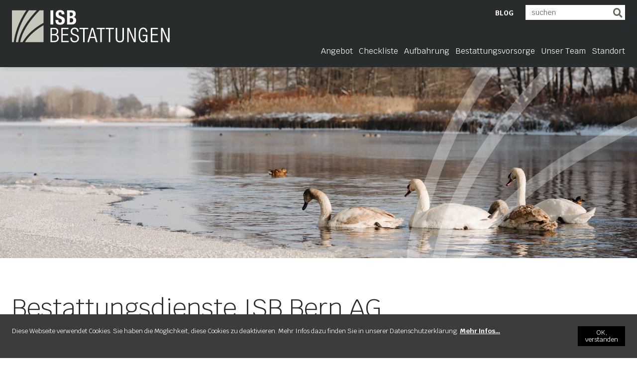

--- FILE ---
content_type: text/html; charset=UTF-8
request_url: https://www.isb-ag.ch/
body_size: 5326
content:
<!DOCTYPE html>
<html lang="de">
    <head>
        <meta charset="utf-8">
        <meta http-equiv="X-UA-Compatible" content="IE=edge">
        <meta name="viewport" content="width=device-width, initial-scale=1">
                <meta name="lucene-search:categories" content="308"/>
        
        <link href="https://fonts.googleapis.com/css?family=Krub:300,400,500,700&display=swap" rel="stylesheet">
                                                                                                                                                                                                <title>Bestattungsdienste ISB Bern AG  : ISB Bestattungen</title>
                                    <meta name="description" content="Ihr Bestattungsinstitut beim Inselspital Bern. Menschlich, zuverlässig und kompetent. Seit April 1998 ist der Bestattungsdienst des Inselspital an die neu gegründete Privatfirma Bestattungsdienste ISB Bern AG übertragen worden. Die Bestattungsdienste ISB Bern AG ist rechtlich eigenständig und gehört nicht zur Insel Gruppe." />
        
                                    <link href="/cache-buster-1743751805/build/app.4975e32c.css" media="screen" rel="stylesheet" type="text/css" />
        <link href="/cache-buster-1743751805/build/print.fa4682d7.css" media="print" rel="stylesheet" type="text/css" />
                            <link rel="apple-touch-icon" type="image/png" sizes="16x16" href="/build/images/favicon-egli.png"/>
            <link rel="icon" type="image/png" sizes="16x16" href="/build/images/favicon-egli.png"/>
            <link rel="favicon" type="image/png" sizes="16x16" href="/build/images/favicon-egli.png"/>
            
<!-- Google Tag Manager -->
<script>(function(w,d,s,l,i){w[l]=w[l]||[];w[l].push({'gtm.start':
new Date().getTime(),event:'gtm.js'});var f=d.getElementsByTagName(s)[0],
j=d.createElement(s),dl=l!='dataLayer'?'&l='+l:'';j.async=true;j.src=
'https://www.googletagmanager.com/gtm.js?id='+i+dl;f.parentNode.insertBefore(j,f);
})(window,document,'script','dataLayer','GTM-5FKTNF9');</script>
<!-- End Google Tag Manager -->

                        <script>
                            (function () {
                                var ls = window["localStorage"];
                                if(ls && !ls.getItem("pc-cookie-accepted")) {
            
                                    var code = " <style type=\"text\/css\"> #pc-cookie-notice { background: #3c3c3c; color: #fff; position: fixed; bottom:0; left:0; width: 100%; box-sizing: border-box; padding: 5px 0 5px; font-family: 'Arial Unicode MS', Arial, Verdana, sans-serif; font-size: 12px; z-index: 10000; } #pc-cookie-notice a { color: #fff; text-decoration: underline; } #pc-cookie-notice #pc-icon { position: absolute; top: 5px; left: 5px; } #pc-cookie-notice #pc-message { width: 100%; padding: 0 55px 0 25px; } #pc-cookie-notice #pc-message span:after { content: attr(data-content); } #pc-cookie-notice #pc-message a:after { content: attr(data-content); } #pc-cookie-notice #pc-button { position: absolute; top: 3px; right: 20px; } #pc-cookie-notice #pc-button button { font-weight: bold; background: #008d4c; border-radius: 2px; border:1px solid #000; padding: 1px 5px; } #pc-cookie-notice #pc-button button:after { content: attr(data-content); } @media (max-width: 750px) { #pc-cookie-notice #pc-icon { display: none; } #pc-cookie-notice #pc-message { padding-left: 5px; } #pc-cookie-notice #pc-button { right:5px; top:5px; } #pc-cookie-notice #pc-button button { padding: 5px 3px; } } <\/style><div id=\"pc-cookie-notice\"><div id=\"pc-icon\"><\/div><div id=\"pc-message\"><span data-content=\"Diese Webseite verwendet Cookies. Sie haben die M&ouml;glichkeit, diese Cookies zu deaktivieren. Mehr Infos dazu finden Sie in unserer Datenschutzerkl&auml;rung.\"><\/span> <a href=\"\/quicklinks\/datenschutz\" aria-label=\"Mehr Infos&hellip; \" data-content=\"Mehr Infos&hellip; \"><\/a> <\/div><div id=\"pc-button\"><button data-content=\"OK, verstanden\" aria-label=\"OK, verstanden\"><\/button><\/div><\/div> ";
                                    var ci = window.setInterval(function () {
                                        if(document.body) {
                                            clearInterval(ci);
                                            document.body.insertAdjacentHTML("beforeend", code);
            
                                            document.getElementById("pc-button").onclick = function () {
                                                document.getElementById("pc-cookie-notice").style.display = "none";
                                                ls.setItem("pc-cookie-accepted", "true");
                                            };
                                        }
                                    }, 100);
                                }
                            })();
                        </script>
                    </head>
    <body class="view isb-ag" data-site="isb-ag">


<!-- Google Tag Manager (noscript) -->
<noscript><iframe src="https://www.googletagmanager.com/ns.html?id=GTM-5FKTNF9"
height="0" width="0" style="display:none;visibility:hidden"></iframe></noscript>
<!-- End Google Tag Manager (noscript) -->

        <div class="c-page">
                            <header class="c-header" id="js-header">
    <div class="o-wrapper  u-position-relative  u-fullwidth  u-fullheight">
                                    
        <a href="/de/" title="Home">
                            <img class="c-header__logo" src="/build/images/logo_isb-ag.svg" alt="">
                    </a>
                <div class="c-navigation-toggle">
            <label class="c-navigation-toggle__button" for="js-navigation-toggle-state"></label>
            <input id="js-navigation-toggle-state" class="c-navigation-toggle__state" type="checkbox" />
            <div id="js-navigation-toggle-container" class="c-navigation-toggle__container">
                <div class="c-navigation-toggle__content">
                    <div class="o-form__search">
                        <form id="searchform" class="o-form" action="/de/search/" method="get">
                            <input class="o-form__input  o-form__input--search " type="text" name="q" id="search-field" data-country="CH" data-language="de" placeholder="suchen" value=""/>
                            <input type="hidden" name="language" value="de"/>
                            <button type="submit" title="Seiten durchsuchen" class="o-button--search"></button>
                        </form>
                    </div>
                    <div class="c-navigation-meta">
                                                <div class="c-navigation-meta__container">
                            
<nav class="c-navigation-quick" role="navigation">
    <ul class="c-navigation-quick__ul  c-navigation-quick__ul--level1">
                                                            <li class="c-navigation-quick__li  c-navigation-quick__li--level1    has-mega-menu ">
                <a class="c-navigation-quick__link  c-navigation-quick__link--level1     main" title="" target=""  href="/de/quicklinks/blog">Blog</a>
                            </li>
            
    </ul>
</nav>

                        </div>
                    </div>
                    
<nav class="c-navigation-main" role="navigation">
    <ul id="js-smartmenu-main" class="c-navigation-main__ul  c-navigation-main__ul--level1">
                                    <li class="c-navigation-main__li  c-navigation-main__li--level1    has-mega-menu ">
                <a class="c-navigation-main__link  c-navigation-main__link--level1     main" title="" target=""  href="/de/angebot">Angebot</a>
                                                                                                                                                <ul class="c-navigation-main__ul  c-navigation-main__ul--level2  ">
                                                        <li class="c-navigation-main__li  c-navigation-main__li--level2  o-layout__item  u-1/4@desktop   ">
                <a class="c-navigation-main__link  c-navigation-main__link--level2    " title="" target=""  href="/de/angebot/saerge">Särge</a>
                                                                                                                                                <ul class="c-navigation-main__ul  c-navigation-main__ul--level3  c-navigation-main__ul--megamenu">
                                                        <li class="c-navigation-main__li  c-navigation-main__li--level3     ">
                <a class="c-navigation-main__link  c-navigation-main__link--level3    " title="" target=""  href="/de/angebot/saerge/gerade-Formen">Gerade Sargformen</a>
                            </li>
                                <li class="c-navigation-main__li  c-navigation-main__li--level3     ">
                <a class="c-navigation-main__link  c-navigation-main__link--level3    " title="" target=""  href="/de/angebot/saerge/koerperformen">Körperformen</a>
                            </li>
                                <li class="c-navigation-main__li  c-navigation-main__li--level3     ">
                <a class="c-navigation-main__link  c-navigation-main__link--level3    " title="" target=""  href="/de/angebot/saerge/spezielle-saerge">Spezielle Särge</a>
                            </li>
                                <li class="c-navigation-main__li  c-navigation-main__li--level3     ">
                <a class="c-navigation-main__link  c-navigation-main__link--level3    " title="" target=""  href="/de/angebot/saerge/Kindersaerge">Kindersärge</a>
                            </li>
            
                        </ul>
                                                </li>
                                <li class="c-navigation-main__li  c-navigation-main__li--level2  o-layout__item  u-1/4@desktop   ">
                <a class="c-navigation-main__link  c-navigation-main__link--level2    " title="" target=""  href="/de/angebot/urnen">Urnen</a>
                                                                                                                                                <ul class="c-navigation-main__ul  c-navigation-main__ul--level3  c-navigation-main__ul--megamenu">
                                                        <li class="c-navigation-main__li  c-navigation-main__li--level3     ">
                <a class="c-navigation-main__link  c-navigation-main__link--level3    " title="" target=""  href="/de/angebot/urnen/holz">Holzurnen</a>
                            </li>
                                <li class="c-navigation-main__li  c-navigation-main__li--level3     ">
                <a class="c-navigation-main__link  c-navigation-main__link--level3    " title="" target=""  href="/de/angebot/urnen/ton">Tonurnen</a>
                            </li>
                                <li class="c-navigation-main__li  c-navigation-main__li--level3     ">
                <a class="c-navigation-main__link  c-navigation-main__link--level3    " title="" target=""  href="/de/angebot/urnen/metall">Metallurnen</a>
                            </li>
                                <li class="c-navigation-main__li  c-navigation-main__li--level3     ">
                <a class="c-navigation-main__link  c-navigation-main__link--level3    " title="Ökologische Urnen" target=""  href="/de/angebot/urnen/oeko">Ökologische Urnen</a>
                            </li>
                                <li class="c-navigation-main__li  c-navigation-main__li--level3     ">
                <a class="c-navigation-main__link  c-navigation-main__link--level3    " title="Kleinurnen" target=""  href="/de/angebot/urnen/kleinurnen">Kleinurnen</a>
                            </li>
            
                        </ul>
                                                </li>
                                <li class="c-navigation-main__li  c-navigation-main__li--level2  o-layout__item  u-1/4@desktop   ">
                <a class="c-navigation-main__link  c-navigation-main__link--level2    " title="" target=""  href="/de/angebot/grabkreuze">Grabkreuze</a>
                            </li>
                                <li class="c-navigation-main__li  c-navigation-main__li--level2  o-layout__item  u-1/4@desktop   ">
                <a class="c-navigation-main__link  c-navigation-main__link--level2    " title="" target=""  href="/de/angebot/drucksachen">Drucksachen</a>
                                                                                                                                                <ul class="c-navigation-main__ul  c-navigation-main__ul--level3  c-navigation-main__ul--megamenu">
                                                        <li class="c-navigation-main__li  c-navigation-main__li--level3     ">
                <a class="c-navigation-main__link  c-navigation-main__link--level3    " title="" target=""  href="/de/angebot/drucksachen/leidzirkulare">Leidzirkular</a>
                            </li>
                                <li class="c-navigation-main__li  c-navigation-main__li--level3     ">
                <a class="c-navigation-main__link  c-navigation-main__link--level3    " title="" target=""  href="/de/angebot/drucksachen/danksagung">Danksagung</a>
                            </li>
            
                        </ul>
                                                </li>
                                <li class="c-navigation-main__li  c-navigation-main__li--level2  o-layout__item  u-1/4@desktop   ">
                <a class="c-navigation-main__link  c-navigation-main__link--level2    " title="" target=""  href="/de/angebot/trauerfloristik">Trauerfloristik</a>
                                                                                                                                                <ul class="c-navigation-main__ul  c-navigation-main__ul--level3  c-navigation-main__ul--megamenu">
                                                        <li class="c-navigation-main__li  c-navigation-main__li--level3     ">
                <a class="c-navigation-main__link  c-navigation-main__link--level3    " title="" target=""  href="/de/angebot/trauerfloristik/urnenschmuck">Urnenschmuck</a>
                            </li>
                                <li class="c-navigation-main__li  c-navigation-main__li--level3     ">
                <a class="c-navigation-main__link  c-navigation-main__link--level3    " title="" target=""  href="/de/angebot/trauerfloristik/gestecke">Gestecke</a>
                            </li>
                                <li class="c-navigation-main__li  c-navigation-main__li--level3     ">
                <a class="c-navigation-main__link  c-navigation-main__link--level3    " title="" target=""  href="/de/angebot/trauerfloristik/herzen">Herzen</a>
                            </li>
                                <li class="c-navigation-main__li  c-navigation-main__li--level3     ">
                <a class="c-navigation-main__link  c-navigation-main__link--level3    " title="" target=""  href="/de/angebot/trauerfloristik/kraenze">Kränze</a>
                            </li>
                                <li class="c-navigation-main__li  c-navigation-main__li--level3     ">
                <a class="c-navigation-main__link  c-navigation-main__link--level3    " title="" target=""  href="/de/angebot/trauerfloristik/gesamtdekorationen">Gesamtdekorationen</a>
                            </li>
                                <li class="c-navigation-main__li  c-navigation-main__li--level3     ">
                <a class="c-navigation-main__link  c-navigation-main__link--level3    " title="" target=""  href="/de/angebot/trauerfloristik/sargbouquets">Sargbouquets</a>
                            </li>
                                <li class="c-navigation-main__li  c-navigation-main__li--level3     ">
                <a class="c-navigation-main__link  c-navigation-main__link--level3    " title="" target=""  href="/de/angebot/trauerfloristik/spezielle-formen">Spezielle Formen</a>
                            </li>
                                <li class="c-navigation-main__li  c-navigation-main__li--level3     ">
                <a class="c-navigation-main__link  c-navigation-main__link--level3    " title="" target=""  href="/de/angebot/trauerfloristik/winterfest">Winterfest</a>
                            </li>
            
                        </ul>
                                                </li>
                                <li class="c-navigation-main__li  c-navigation-main__li--level2  o-layout__item  u-1/4@desktop   ">
                <a class="c-navigation-main__link  c-navigation-main__link--level2    " title="" target=""  href="/de/angebot/ausland">Ausland</a>
                                                                                                                                                <ul class="c-navigation-main__ul  c-navigation-main__ul--level3  c-navigation-main__ul--megamenu">
                                                        <li class="c-navigation-main__li  c-navigation-main__li--level3     ">
                <a class="c-navigation-main__link  c-navigation-main__link--level3    " title="" target=""  href="/de/angebot/ausland/rueckfuehrungen">Rückführung </a>
                            </li>
                                <li class="c-navigation-main__li  c-navigation-main__li--level3     ">
                <a class="c-navigation-main__link  c-navigation-main__link--level3    " title="" target=""  href="/de/angebot/ausland/internationale-ueberfuehrung">Internationale Überführung</a>
                            </li>
                                <li class="c-navigation-main__li  c-navigation-main__li--level3     ">
                <a class="c-navigation-main__link  c-navigation-main__link--level3    " title="" target=""  href="/de/angebot/ausland/urnen">Urne Ausland</a>
                            </li>
                                <li class="c-navigation-main__li  c-navigation-main__li--level3     ">
                <a class="c-navigation-main__link  c-navigation-main__link--level3    " title="" target=""  href="/de/angebot/ausland/sargmodelle">Sargmodelle</a>
                            </li>
            
                        </ul>
                                                </li>
                                <li class="c-navigation-main__li  c-navigation-main__li--level2  o-layout__item  u-1/4@desktop   ">
                <a class="c-navigation-main__link  c-navigation-main__link--level2    " title="" target=""  href="https://www.isb-ag.ch/de/aufbahrung">Aufbahrung</a>
                            </li>
            
                        </ul>
                                                </li>
                                <li class="c-navigation-main__li  c-navigation-main__li--level1    has-mega-menu ">
                <a class="c-navigation-main__link  c-navigation-main__link--level1     main" title="" target=""  href="/de/checkliste">Checkliste</a>
                                                                                                        </li>
                                <li class="c-navigation-main__li  c-navigation-main__li--level1    has-mega-menu ">
                <a class="c-navigation-main__link  c-navigation-main__link--level1     main" title="" target=""  href="/de/aufbahrung">Aufbahrung</a>
                            </li>
                                <li class="c-navigation-main__li  c-navigation-main__li--level1    has-mega-menu ">
                <a class="c-navigation-main__link  c-navigation-main__link--level1     main" title="" target=""  href="/de/bestattungsvorsorge">Bestattungsvorsorge</a>
                                                                                                                                                <ul class="c-navigation-main__ul  c-navigation-main__ul--level2  ">
                                                        <li class="c-navigation-main__li  c-navigation-main__li--level2  o-layout__item  u-1/4@desktop   ">
                <a class="c-navigation-main__link  c-navigation-main__link--level2    " title="" target=""  href="/de/bestattungsvorsorge/arten-der-vorsorge">Arten der Vorsorge</a>
                            </li>
                                <li class="c-navigation-main__li  c-navigation-main__li--level2  o-layout__item  u-1/4@desktop   ">
                <a class="c-navigation-main__link  c-navigation-main__link--level2    " title="" target=""  href="/de/bestattungsvorsorge/stiftung-ssbv">Stiftung SSBV</a>
                            </li>
            
                        </ul>
                                                </li>
                                <li class="c-navigation-main__li  c-navigation-main__li--level1    has-mega-menu ">
                <a class="c-navigation-main__link  c-navigation-main__link--level1     main" title="" target=""  href="/de/unser-team">Unser Team</a>
                            </li>
                                <li class="c-navigation-main__li  c-navigation-main__li--level1    has-mega-menu ">
                <a class="c-navigation-main__link  c-navigation-main__link--level1     main" title="" target=""  href="/de/standort">Standort</a>
                            </li>
                        
    </ul>
</nav>

                </div>
            </div>
        </div>
            </div>
</header>

                            
                                    <div class="c-banner">
                    <div class="c-banner__text">
                <div class="o-wrapper">
                    <span class="c-banner__title"></span>
                </div>
            </div>
                <div class="c-banner__overlay" style="background-image:url('/build/images/linien_weiss.svg')">
        </div>
        <div class="c-banner__image  c-banner__image--home" style="background-position:48.5% 76.02230483%; background-image: url('/_shared/Headerbilder/image-thumb__28381__headerGrayscale/Header-Schw%C3%A4ne-Fluss.webp');">
        </div>
    </div>



            <main id="js-main" class="c-main">
                <div class="o-wrapper">
                    <div class="c-main__content">
                                    <h1>Bestattungsdienste ISB Bern AG</h1>
        



<div class="o-brick  o-brick--view  ">
    <div class="o-brick-text  o-brick-text--view">
            <h3>Ihr Bestattungsinstitut beim&nbsp;Inselspital&nbsp;Bern.</h3>

<h3>Menschlich, zuverlässig und kompetent.&nbsp;</h3>

<p>&nbsp;</p>

        </div>
</div><div class="pimcore_area_spacer pimcore_area_content"><div class="o-brick-spacer"></div></div><div class="pimcore_area_spacer pimcore_area_content"><div class="o-brick-spacer"></div></div>


<div class="o-brick  o-brick--view  ">
    <div class="o-brick-columns  o-brick-columns--view">
        <div class="o-layout">
                        <div class="o-layout__item  u-1/1@mobile  u-1/3@tablet">
    



<div class="o-brick  o-brick--view">
    <div class="o-brick-combi-text-image  o-brick-combi-text-image--view  o-brick-combi-text-image--start">
        <div class="o-layout">
                            <div class="o-layout__item  ">
                    <div class="o-brick-combi-text-image__text">
                         



<div class="o-brick  o-brick--view  ">
    <div class="o-brick-text  o-brick-text--view">
            <h4 style="text-align:center"><strong><a href="/de/checkliste">Trauerfall<br />
was ist zu tun?</a></strong></h4>

        </div>
</div> 
                    </div>
                </div>
                        <div class="o-layout__item  ">
                                    


                                        
                        
                

        <a href="/de/checkliste" class="o-image__link">

    <div class="o-image    o-ratio  o-ratio--2by1" style="" >
                                    <img class="o-image__image  o-image__image--contain    o-brick-combi-text-image__image  o-brick-combi-text-image__image--view  u-object-position-center" alt="" title="" style="" src="/egli-bestattungen%20%28luzern%29/Startseite%20LU/Icons/image-thumb__6__contentImage/Icon_Trauerfall.webp" srcset="/egli-bestattungen%20%28luzern%29/Startseite%20LU/Icons/image-thumb__6__contentImage/Icon_Trauerfall.webp 1x, /egli-bestattungen%20%28luzern%29/Startseite%20LU/Icons/image-thumb__6__contentImage/Icon_Trauerfall@2x.webp 2x" />
                                        </div>

    </a>

                            </div>
                    </div>
    </div>
</div>
</div>
<div class="o-layout__item  u-1/1@mobile  u-1/3@tablet">
    



<div class="o-brick  o-brick--view">
    <div class="o-brick-combi-text-image  o-brick-combi-text-image--view  ">
        <div class="o-layout">
                            <div class="o-layout__item  ">
                    <div class="o-brick-combi-text-image__text">
                         



<div class="o-brick  o-brick--view  ">
    <div class="o-brick-text  o-brick-text--view">
            <h4 style="text-align:center"><strong><a href="/de/angebot">Unsere Produkte<br />
Särge, Urnen &amp; mehr</a></strong></h4>

        </div>
</div> 
                    </div>
                </div>
                        <div class="o-layout__item  ">
                                    


                                        
                        
                

        <a href="/de/angebot" class="o-image__link">

    <div class="o-image    o-ratio  o-ratio--2by1" style="" >
                                    <img class="o-image__image  o-image__image--contain    o-brick-combi-text-image__image  o-brick-combi-text-image__image--view  u-object-position-center" alt="" title="" style="" src="/egli-bestattungen%20%28luzern%29/Startseite%20LU/Icons/image-thumb__5__contentImage/Icon_Produkte.webp" srcset="/egli-bestattungen%20%28luzern%29/Startseite%20LU/Icons/image-thumb__5__contentImage/Icon_Produkte.webp 1x, /egli-bestattungen%20%28luzern%29/Startseite%20LU/Icons/image-thumb__5__contentImage/Icon_Produkte@2x.webp 2x" />
                                        </div>

    </a>

                            </div>
                    </div>
    </div>
</div>
</div>
<div class="o-layout__item  u-1/1@mobile  u-1/3@tablet">
    



<div class="o-brick  o-brick--view">
    <div class="o-brick-combi-text-image  o-brick-combi-text-image--view  ">
        <div class="o-layout">
                            <div class="o-layout__item  ">
                    <div class="o-brick-combi-text-image__text">
                         



<div class="o-brick  o-brick--view  ">
    <div class="o-brick-text  o-brick-text--view">
            <h4 style="text-align:center"><a href="/de/bestattungsvorsorge"><strong>Angehörige entlasten –&nbsp;</strong><br />
<strong>Sinnvolle Vorsorge</strong></a></h4>

        </div>
</div> 
                    </div>
                </div>
                        <div class="o-layout__item  ">
                                    


                                        
                        
                

        <a href="/de/bestattungsvorsorge" class="o-image__link">

    <div class="o-image    o-ratio  o-ratio--2by1" style="" >
                                    <img class="o-image__image  o-image__image--contain    o-brick-combi-text-image__image  o-brick-combi-text-image__image--view  u-object-position-center" alt="" title="" style="" src="/egli-bestattungen%20%28luzern%29/Startseite%20LU/Icons/image-thumb__7__contentImage/Icon_Vorsorge.webp" srcset="/egli-bestattungen%20%28luzern%29/Startseite%20LU/Icons/image-thumb__7__contentImage/Icon_Vorsorge.webp 1x, /egli-bestattungen%20%28luzern%29/Startseite%20LU/Icons/image-thumb__7__contentImage/Icon_Vorsorge@2x.webp 2x" />
                                        </div>

    </a>

                            </div>
                    </div>
    </div>
</div>
</div>
        </div>
    </div>
</div>
<div class="pimcore_area_quote pimcore_area_content"><div class="o-brick">
    <div class="o-brick-quote">
        <div class="o-brick-quote__wrapper">
            



<div class="o-brick  o-brick--view  ">
    <div class="o-brick-text  o-brick-text--view">
            <h2>Wir sind für Sie da - rund um die Uhr.</h2>

        </div>
</div>


<div class="o-brick  o-brick--view  ">
    <div class="o-brick-columns  o-brick-columns--view">
        <div class="o-layout">
                        <div class="o-layout__item  u-1/1@mobile  u-2/3@tablet">
    


<div class="o-brick  o-brick--view">
    <div class="o-brick-image  o-brick-image--view">
                                                                                                


                                        
            
                

        <a href="/de/unser-team" class="o-image__link">

    <div class="o-image  " style="" >
                                    <img title="" class="o-image__image  o-image__image--none  o-brick-image__image  u-fullwidth  " alt="" style="" src="/isb-ag/Mitarbeitende/image-thumb__28252__contentImage/TeamBild_Pano_2023.webp" srcset="/isb-ag/Mitarbeitende/image-thumb__28252__contentImage/TeamBild_Pano_2023.webp 1x, /isb-ag/Mitarbeitende/image-thumb__28252__contentImage/TeamBild_Pano_2023@2x.webp 2x" />
                                        </div>

    </a>

                        </div>
</div>



<div class="o-brick  o-brick--view  ">
    <div class="o-brick-text  o-brick-text--view">
            <p><strong>Über uns:</strong><br />
Seit April 1998 ist der Bestattungsdienst des Inselspital an die neu gegründete Privatfirma Bestattungsdienste ISB Bern AG&nbsp;übertragen worden. Die Bestattungsdienste ISB Bern AG&nbsp;ist rechtlich&nbsp;eigenständig und gehört nicht zur Insel Gruppe.</p>

<p>Wir sind für Sie da, wenn Sie uns brauchen -&nbsp;<a href="/de/unser-team"><strong>Unser Team</strong>&nbsp;</a></p>

        </div>
</div>
</div>
<div class="o-layout__item  u-1/1@mobile  u-1/3@tablet">
    



<div class="o-brick  o-brick--view  ">
    <div class="o-brick-text  o-brick-text--view">
            <p>Der Tod kommt oft ganz unerwartet und viel zu früh. Im Schmerz alleingelassen wissen Hinterblieben oft nicht weiter. Unser Ziel ist es, den Trauenden in der schweren Zeit beizustehen und sie zu entlasten.</p>

<p>Dank jahrzehntelanger Erfahrung sind wir in der Lage kompetent und über die grundsätzlichen, vielfältigen Gestaltungs- und Beisetzungsmöglichkeiten zu informieren und die notwendigen amtlichen Schritte auszuführen.</p>

        </div>
</div>
</div>        </div>
    </div>
</div>

        </div>
    </div>
</div></div>


<div class="o-brick  o-brick--view  ">
    <div class="o-brick-columns  o-brick-columns--view">
        <div class="o-layout">
                        <div class="o-layout__item  u-1/1@mobile  u-1/2@tablet">
    


<div class="o-brick  o-brick--view">
    <div class="o-brick-image  o-brick-image--view">
                                                                                                


                                        
            
                


    <div class="o-image  " style="" >
                                    <img title="" class="o-image__image  o-image__image--none  o-brick-image__image  u-fullwidth  " alt="" style="" src="/isb-ag/image-thumb__28378__contentImage/bl%C3%A4tter%20%282%29.webp" srcset="/isb-ag/image-thumb__28378__contentImage/bl%C3%A4tter%20%282%29.webp 1x, /isb-ag/image-thumb__28378__contentImage/bl%C3%A4tter%20%282%29@2x.webp 2x" />
                                        </div>

    </a>

                        </div>
</div>
</div>
<div class="o-layout__item  u-1/1@mobile  u-1/2@tablet">
    



<div class="o-brick  o-brick--view  ">
    <div class="o-brick-text  o-brick-text--view">
            <h3 style="text-align:center">&nbsp;</h3>

<h3><em><sub>"Es weht der Wind ein Blatt vom Baum,</sub></em></h3>

<h3><em><sub>von vielen Blättern - eines.</sub></em></h3>

<h3><em><sub>Ein einziges Blatt, man merkt es kaum,</sub></em></h3>

<h3><em><sub>denn eines ist ja keines.</sub></em></h3>

<h3><em><sub>Doch dieses eine Blatt</sub></em></h3>

<h3><em><sub>war Teil von unserem Leben.</sub></em></h3>

<h3><em><sub>Darum wird dies eine Blatt allein</sub></em></h3>

<h3><em><sub>uns immer wieder fehlen."</sub></em></h3>

<h3 style="margin-left:40px">&nbsp;</h3>

        </div>
</div>
</div>
        </div>
    </div>
</div>


                    </div>
                </div>
            </main>
            <footer id="js-footer" class="c-footer">
    <div class="c-footer__pre">
        <div class="o-wrapper">
            <div class="o-layout">
    <div class="o-layout__item  u-1/1@mobile  u-2/4@mobile-landscape  u-3/4@tablet" >
        <h5>Wir sind für Sie da:</h5>
        <div class="o-layout">
            <div class="o-layout__item  u-1/1@mobile  u-1/2@tablet  u-1/4@desktop  u-margin-bottom" >
                <div class="c-footer__row">
                    <p>&nbsp;</p>

<p>&nbsp;</p>

<p>&nbsp;</p>

<p>&nbsp;</p>

                </div>
            </div>
            <div class="o-layout__item  u-1/1@mobile  u-1/2@tablet  u-1/4@desktop  u-margin-bottom" >
                <div class="c-footer__row">
                    <p><a href="/de/standort">Bestattungsdienste<br />
ISB Bern AG<br />
Rosenbühlgasse 28<br />
3010 Bern</a></p>

                </div>
            </div>
            <div class="o-layout__item  u-1/1@mobile  u-1/2@tablet  u-1/4@desktop  u-margin-bottom" >
                <div class="c-footer__row">
                    <p>Telefon <a href="tel:031 632 28 24">031 632 28 24</a><br />
<a href="mailto:office@isb-ag.ch" target="_blank">office@isb-ag.ch</a></p>

                </div>
            </div>
            <div class="o-layout__item  u-1/1@mobile  u-1/2@tablet  u-1/4@desktop  u-margin-bottom" >
                <div class="c-footer__row">
                    
                </div>
            </div>
        </div>
    </div>
    <div class="o-layout__item  u-1/1@mobile  u-2/4@mobile-landscape  u-1/4@tablet" >
        <h5>Wichtige Links</h5>
        <p><a href="/de/checkliste">Checklisten</a><br />
<a href="/de/angebot/saerge">Sargmodelle</a><br />
<a href="/de/angebot/urnen">Urnenmodelle</a><br />
<a href="/de/bestattungsvorsorge">Bestattungsvorsorge</a><br />
<br />
<br />
<a href="http://www.eglisarg.ch" target="_blank">Egli Sargproduktion AG</a></p>

    </div>
</div>

        </div>
    </div>
    <div class="c-footer__end">
        <div class="o-wrapper">
            <div class="c-footer__end-left">
                <span class="c-footer__quick-link">© 2026 Bestattungsdienste ISB Bern AG</span>
                <a class="c-footer__quick-link  u-font-normal" href="/de/quicklinks/impressum">Impressum</a>
                <a class="c-footer__quick-link  u-font-normal" href="/datenschutz">Datenschutzerklärung</a>
                            </div>
        </div>
    </div>
</footer>

                                    <script src="/cache-buster-1743751805/build/app.0fbf8a33.js"></script>
                                                            </div>
    </body>
</html>

--- FILE ---
content_type: text/css
request_url: https://www.isb-ag.ch/cache-buster-1743751805/build/print.fa4682d7.css
body_size: 281
content:
.c-banner,.c-footer,.c-navigation-main,.c-navigation-quick,.c-navigation-toggle{display:none}.c-header{position:static;width:100%;height:110px;margin-bottom:0}.c-header__logo{width:auto;height:100px;background-color:#000;padding:0 10px}*,:after,:before{color:#000!important;box-shadow:none!important;text-shadow:none!important;text-align:left!important}a,a:visited{text-decoration:underline}a[href^="#"]:after,a[href^="javascript:"]:after{content:""}blockquote,pre{border:1px solid #999;page-break-inside:avoid}thead{display:table-header-group}img,tr{page-break-inside:avoid}img{max-width:250px!important}h2,h3,p{orphans:3;widows:3}h2,h3{page-break-after:avoid}

--- FILE ---
content_type: image/svg+xml
request_url: https://www.isb-ag.ch/build/images/logo_isb-ag.svg
body_size: 9654
content:
<?xml version="1.0" encoding="utf-8"?>
<!-- Generator: Adobe Illustrator 16.0.0, SVG Export Plug-In . SVG Version: 6.00 Build 0)  -->
<!DOCTYPE svg PUBLIC "-//W3C//DTD SVG 1.1//EN" "http://www.w3.org/Graphics/SVG/1.1/DTD/svg11.dtd">
<svg version="1.1" xmlns="http://www.w3.org/2000/svg" xmlns:xlink="http://www.w3.org/1999/xlink" x="0px" y="0px"
	 width="782.084px" height="270.667px" viewBox="0 -34.944 782.084 270.667" enable-background="new 0 -34.944 782.084 270.667"
	 xml:space="preserve">
<g id="Ebene_1">
	<g>
		<path fill="#FFFFFF" d="M196.211,147.348H177.99V82.164v-0.442h18.313c6.327-0.006,10.819,1.678,13.715,4.644l0,0
			c2.896,2.966,4.143,7.153,4.14,12.028l0,0c0.01,6.076-3.1,11.978-9.037,14.102l0,0c7.346,1.974,11.15,8.176,11.123,16.278l0,0
			c0.004,5.758-1.877,10.433-5.344,13.641l0,0c-3.468,3.209-8.478,4.935-14.669,4.935l0,0
			C196.222,147.348,196.217,147.348,196.211,147.348L196.211,147.348z M195.03,141.569c9.941-0.069,14.465-4.286,14.522-12.795l0,0
			c-0.059-8.51-4.581-12.732-14.522-12.796l0,0h-10.35v25.591H195.03L195.03,141.569z M193.398,110.194
			c9.864-0.064,14.015-4.038,14.067-11.347l0,0c-0.071-8.418-4.082-11.261-13.071-11.349l0,0h-9.714v22.694L193.398,110.194
			L193.398,110.194z"/>
	</g>
	<g>
		<path fill="#FFFFFF" d="M228.171,147.351V82.164v-0.446h32.99v5.78h-26.302v22.697h24.577v5.777h-24.577v25.597h27.117v5.78
			L228.171,147.351L228.171,147.351z"/>
	</g>
	<g>
		<path fill="#FFFFFF" d="M275.296,143.455c-3.301-3.324-5.003-8.264-5-14.682l0,0v-2.351h6.688v2.895
			c0.052,8.103,4.137,13.301,12.438,13.341l0,0c8.027-0.055,13.486-3.863,13.526-12.707l0,0c0.005-9.272-7.469-11.213-15.387-13.85
			l0,0c-7.828-2.558-16.019-5.886-15.996-17.891l0,0c0-5.17,1.693-9.585,4.849-12.689l0,0c3.157-3.108,7.751-4.891,13.46-4.888l0,0
			c6.103-0.003,10.642,1.563,13.641,4.655l0,0c3.001,3.092,4.401,7.644,4.401,13.469l0,0v0.443h-6.249v-0.443h0.441h-0.441v0.443
			h-0.44v-0.443c-0.06-7.854-3.491-12.296-11.167-12.347l0,0c-7.684,0.028-11.773,4.934-11.804,11.166l0,0
			c-0.004,9.32,7.474,11.374,15.389,14.022l0,0c7.825,2.563,16.015,5.794,15.99,17.444l0,0c0.007,6.343-1.982,11.224-5.513,14.493
			l0,0c-3.525,3.271-8.545,4.898-14.518,4.898l0,0C283.449,148.442,278.598,146.783,275.296,143.455L275.296,143.455z"/>
	</g>
	<g>
		<path fill="#FFFFFF" d="M329.04,147.349V87.5h-16.688v-5.781h40.065V87.5H335.73v59.849H329.04L329.04,147.349z"/>
	</g>
	<g>
		<path fill="#FFFFFF" d="M388.295,147.348l-5.258-18.859h-22.004l-5.26,18.859h-7.096l19.309-65.312l0.087-0.314h7.918
			l19.402,65.626H388.295L388.295,147.348z M362.546,122.708h18.976l-9.484-34.669L362.546,122.708L362.546,122.708z"/>
	</g>
	<g>
		<path fill="#FFFFFF" d="M408.341,147.351V87.502h-16.685V81.72h37.319v5.782h-13.941v59.849H408.341L408.341,147.351z"/>
	</g>
	<g>
		<path fill="#FFFFFF" d="M447.857,147.351V87.502h-14.192v-5.78h37.567v5.78h-16.688v59.849H447.857L447.857,147.351z"/>
	</g>
	<g>
		<path fill="#FFFFFF" d="M498.7,148.438c-6.005,0.004-10.763-1.422-14.021-4.641l0,0c-3.251-3.215-4.926-8.159-4.926-15.023l0,0
			V82.161v-0.438h6.689v46.96c0.07,9.583,3.922,13.911,12.256,13.979l0,0c8.331-0.066,12.184-4.396,12.253-13.979l0,0v-46.96h6.697
			v47.052c0,6.864-1.678,11.81-4.936,15.023l0,0c-3.248,3.215-7.999,4.641-13.994,4.641l0,0
			C498.715,148.438,498.707,148.438,498.7,148.438L498.7,148.438z"/>
	</g>
	<g>
		<path fill="#FFFFFF" d="M563.772,147.349l-24.207-55.152v55.152h-6.69V82.16v-0.441h8.529l24.217,55.158V81.719h6.693v65.63
			H563.772L563.772,147.349z"/>
	</g>
	<g>
		<path fill="#FFFFFF" d="M591.076,140.211c-3.587-5.583-5.438-14.021-5.441-25.675l0,0c0.004-11.653,1.854-20.095,5.441-25.675l0,0
			c3.583-5.59,8.944-8.24,15.679-8.229l0,0c12.567-0.033,18.35,8.37,19.036,19.642l0,0l0.033,0.47h-6.723v-0.439
			c-0.034-7.659-4.09-13.869-12.348-13.891l0,0c-8.897,0.005-14.384,7.188-14.431,28.124l0,0
			c0.047,20.936,5.532,28.117,14.431,28.121l0,0c8.348-0.021,13.03-7.395,13.074-22.5l0,0l-0.007-0.915H604.5v-5.783h21.653v33.891
			h-5.422v-9.003c-2.492,6.179-7.954,10.092-13.978,10.092l0,0c-0.018,0-0.029,0-0.043,0l0,0
			C600.002,148.438,594.649,145.785,591.076,140.211L591.076,140.211z"/>
	</g>
	<g>
		<path fill="#FFFFFF" d="M641.862,147.351V82.161V81.72h32.99v5.783h-26.301v22.69h24.575v5.782l-24.575-0.005v25.598h27.116v5.782
			H641.862L641.862,147.351z"/>
	</g>
	<g>
		<path fill="#FFFFFF" d="M719.963,147.348l-24.207-55.146v55.146h-6.69V82.16v-0.441h8.532l24.21,55.156V81.722h6.692v65.626
			H719.963L719.963,147.348z"/>
	</g>
	<path fill="#C6C6BB" d="M127.939,1.269C62.283,68.297,44.734,115.508,38.263,147.348h10.951
		c6.67-12.268,32.984-54.103,96.865-88.616V1.269H127.939z M78.139,1.269C30.55,67.491,20.164,130.704,18.186,147.348h10.305
		c6.22-32.438,23.506-80.333,86.117-146.079H78.139z M60.287,147.348h85.794V69.658C93.965,98.953,69.245,132.667,60.287,147.348z
		 M0,1.269v146.079h8.549c1.725-15.479,11.3-78.559,57.891-146.079H0z"/>
</g>
<g id="egli-bestattungen" display="none">
	<path display="inline" d="M214.157,1.269V11.97h-23.125v15.234h21.765v10.7h-21.765v17.412h24.032v10.701h-37.091V1.268
		L214.157,1.269L214.157,1.269z"/>
	<path display="inline" d="M253.027,20.493c0-4.807-2.176-10.882-7.437-10.882c-6.348,0-8.888,6.529-8.888,22.672
		c0,15.598,1.451,25.392,8.979,25.392c3.083,0,8.07-3.354,8.07-10.338v-6.62h-8.615v-9.611h21.131V66.02h-9.613v-5.985h-0.182
		c-3.082,5.079-7.526,7.255-13.603,7.255c-16.053,0-19.227-11.971-19.227-34.369c0-21.766,5.078-32.92,21.765-32.92
		c14.329,0,20.133,7.347,20.133,20.494L253.027,20.493L253.027,20.493z"/>
	<path display="inline" d="M278.741,66.019V1.269h13.062v54.049h20.878v10.701H278.741z"/>
	<path display="inline" d="M321.092,66.019V1.269h13.061v64.75H321.092z"/>
	<g display="inline">
		<path d="M177.396,208.119v-28.954h3.688v25.745h10.627v3.209H177.396L177.396,208.119z"/>
		<path d="M205.669,187.866h3.288v16.043c0,1.403,0.08,2.806,0.201,4.21h-3.489v-2.445h-0.121c-1.082,1.844-3.008,2.848-5.133,2.848
			c-3.528,0-5.454-1.766-5.454-5.215v-15.439h3.289v14.038c0,2.444,1.122,4.09,3.448,4.09c1.765,0,3.971-1.324,3.971-4.692V187.866z
			"/>
		<path d="M225.92,190.874l-8.941,14.558h9.224v2.688h-12.794v-3.088l8.823-14.396v-0.081h-8.382v-2.688h12.07V190.874
			L225.92,190.874z"/>
		<path d="M233.699,199.055c0,5.655,1.523,6.777,4.09,6.777c2.247,0,3.409-1.804,3.53-3.85h3.609
			c-0.041,4.491-2.809,6.536-7.06,6.536c-4.291,0-7.7-1.282-7.7-10.227c0-5.936,0.683-10.828,7.7-10.828
			c5.774,0,7.219,3.169,7.219,9.865v1.725L233.699,199.055L233.699,199.055z M241.599,196.57c0-5.896-1.646-6.618-4.052-6.618
			c-2.085,0-3.81,1.004-3.85,6.618H241.599z"/>
		<path d="M253.952,190.914h0.079c1.364-3.088,3.048-3.448,6.257-3.448v3.408c-0.602-0.078-1.164-0.199-1.765-0.199
			c-3.649,0-4.571,2.767-4.571,5.494v11.95h-3.289v-20.253h3.289V190.914L253.952,190.914z"/>
		<path d="M274.884,208.119v-14.036c0-2.165-0.761-3.93-3.567-3.93c-3.609,0-4.131,3.209-4.131,5.975v11.991h-3.288v-16.042
			c0-1.402-0.081-2.807-0.201-4.211h3.489v2.606h0.16c1.282-2.284,2.807-3.008,5.414-3.008c4.33,0,5.413,2.606,5.413,6.617v14.036
			L274.884,208.119L274.884,208.119z"/>
		<path d="M303.677,187.866h3.287v16.043c0,1.403,0.08,2.806,0.201,4.21h-3.489v-2.445h-0.12c-1.082,1.844-3.009,2.848-5.134,2.848
			c-3.528,0-5.454-1.766-5.454-5.215v-15.439h3.289v14.038c0,2.444,1.122,4.09,3.448,4.09c1.766,0,3.971-1.324,3.971-4.692
			L303.677,187.866L303.677,187.866z"/>
		<path d="M323.889,208.119v-14.036c0-2.165-0.763-3.93-3.569-3.93c-3.609,0-4.131,3.209-4.131,5.975v11.991H312.9v-16.042
			c0-1.402-0.079-2.807-0.2-4.211h3.489v2.606h0.16c1.282-2.284,2.808-3.008,5.414-3.008c4.332,0,5.415,2.606,5.415,6.617v14.036
			L323.889,208.119L323.889,208.119z"/>
		<path d="M343.659,179.165h3.289v28.954h-3.289v-2.405h-0.08c-1.123,1.884-2.525,2.808-4.65,2.808
			c-3.249,0-6.537-1.283-6.537-10.188c0-5.053,0.16-10.868,6.696-10.868c1.926,0,3.328,0.842,4.451,2.447h0.12V179.165z
			 M339.849,190.154c-3.528,0-4.011,2.806-4.011,8.222c0,3.048,0,7.458,4.132,7.458c3.688,0,3.688-4.571,3.688-8.661
			C343.659,194.485,343.499,190.154,339.849,190.154z"/>
		<path d="M362.145,179.165h3.689v18.526c0,6.338,1.927,7.94,5.413,7.94c3.489,0,5.415-1.604,5.415-7.94v-18.526h3.688v18.367
			c0,8.021-2.968,11.188-9.104,11.188c-6.135,0-9.104-3.169-9.104-11.188v-18.367H362.145z"/>
		<path d="M396.353,208.119v-14.036c0-2.045-0.563-3.93-3.208-3.93c-1.003,0-2.366,0.602-2.849,1.362
			c-0.601,1.003-0.762,2.206-0.762,2.969v13.635h-3.288v-16.042c0-1.402-0.081-2.807-0.201-4.211h3.489v2.525h0.08
			c0.963-2.163,2.687-2.927,5.053-2.927c1.847,0,3.972,0.764,4.732,2.606c1.122-2.166,2.968-2.606,4.813-2.606
			c2.125,0,5.534,0.481,5.534,5.254v15.399h-3.29v-14.036c0-2.045-0.561-3.93-3.207-3.93c-1.243,0-1.604,0.04-2.485,0.761
			c-0.964,0.803-1.124,2.809-1.124,3.57v13.635L396.353,208.119L396.353,208.119z"/>
		<path d="M426.069,187.866h3.29v22.298c0,4.533-3.008,5.615-7.46,5.615c-3.369,0-6.417-1.686-6.137-5.414h3.689
			c0.04,1.884,1.283,2.928,3.087,2.928c2.286,0,3.529-1.404,3.529-3.489v-4.211h-0.12c-0.843,1.604-2.687,2.526-4.451,2.526
			c-5.494,0-6.577-4.732-6.577-10.748c0-9.304,4.691-9.905,6.336-9.905c2.126,0,3.813,0.922,4.732,2.89h0.08L426.069,187.866
			L426.069,187.866z M422.219,190.194c-3.729,0-3.852,4.489-3.852,7.178c0,6.497,1.485,8.021,3.932,8.021
			c3.971,0,3.851-4.691,3.851-7.497C426.15,194.884,426.351,190.194,422.219,190.194z"/>
		<path d="M438.621,199.055c0,5.655,1.523,6.777,4.091,6.777c2.245,0,3.407-1.804,3.528-3.85h3.61
			c-0.04,4.491-2.81,6.536-7.061,6.536c-4.291,0-7.698-1.282-7.698-10.227c0-5.936,0.681-10.828,7.698-10.828
			c5.774,0,7.22,3.169,7.22,9.865v1.725L438.621,199.055L438.621,199.055z M446.52,196.57c0-5.896-1.644-6.618-4.05-6.618
			c-2.085,0-3.811,1.004-3.851,6.618H446.52z"/>
		<path d="M459.033,208.119h-3.288v-28.954h3.288v10.748h0.121c1.122-1.605,2.526-2.447,4.45-2.447
			c6.537,0,6.698,5.815,6.698,10.868c0,8.903-3.289,10.188-6.537,10.188c-2.125,0-3.529-0.924-4.651-2.808h-0.081V208.119
			L459.033,208.119z M462.722,205.833c4.132,0,4.132-4.41,4.132-7.458c0-5.416-0.481-8.222-4.012-8.222
			c-3.648,0-3.811,4.331-3.811,7.019C459.033,200.258,458.674,205.833,462.722,205.833z"/>
		<path d="M486.344,187.866h3.288v16.043c0,1.403,0.08,2.806,0.2,4.21h-3.488v-2.445h-0.121c-1.082,1.844-3.008,2.848-5.133,2.848
			c-3.529,0-5.454-1.766-5.454-5.215v-15.439h3.288v14.038c0,2.444,1.124,4.09,3.448,4.09c1.766,0,3.972-1.324,3.972-4.692V187.866
			L486.344,187.866z"/>
		<path d="M506.556,208.119v-14.036c0-2.165-0.764-3.93-3.57-3.93c-3.608,0-4.13,3.209-4.13,5.975v11.991h-3.29v-16.042
			c0-1.402-0.08-2.807-0.199-4.211h3.489v2.606h0.159c1.283-2.284,2.809-3.008,5.415-3.008c4.33,0,5.414,2.606,5.414,6.617v14.036
			L506.556,208.119L506.556,208.119z"/>
		<path d="M526.324,187.866h3.29v22.298c0,4.533-3.008,5.615-7.46,5.615c-3.368,0-6.417-1.686-6.137-5.414h3.689
			c0.041,1.884,1.284,2.928,3.087,2.928c2.287,0,3.529-1.404,3.529-3.489v-4.211h-0.119c-0.844,1.604-2.687,2.526-4.452,2.526
			c-5.492,0-6.576-4.732-6.576-10.748c0-9.304,4.691-9.905,6.336-9.905c2.127,0,3.812,0.922,4.731,2.89h0.08L526.324,187.866
			L526.324,187.866z M522.474,190.194c-3.729,0-3.85,4.489-3.85,7.178c0,6.497,1.483,8.021,3.931,8.021
			c3.971,0,3.85-4.691,3.85-7.497C526.405,194.884,526.606,190.194,522.474,190.194z"/>
	</g>
</g>
<g id="boenzli" display="none">
	<path display="inline" fill="#101824" d="M177.906,1.351h21.848c10.688,0,18.397,3.985,18.397,16.403
		c0,6.983-3.361,12.331-9.792,14.142v0.18c7.159,0.997,11.783,6.435,11.783,15.046c0,10.157-4.984,18.946-20.213,18.946h-22.023
		V1.351z M190.956,27.905h3.717c7.159,0,10.42-2.444,10.42-8.52c0-6.161-2.99-8.427-9.42-8.427h-4.717V27.905z M190.956,56.459
		h5.076c6.255,0,10.512-2.266,10.512-9.792c0-7.518-4.256-9.692-9.968-9.692h-5.62V56.459z"/>
	<path display="inline" fill="#101824" d="M251.242,0.08c19.573,0,22.023,13.959,22.023,33.628c0,19.673-2.45,33.63-22.023,33.63
		c-19.585,0-22.031-13.957-22.031-33.63C229.211,14.04,231.657,0.08,251.242,0.08 M238.364-13.967h10.152v10.696h-10.152V-13.967z
		 M251.242,57.731c7.702,0,8.965-6.624,8.965-24.022c0-17.311-1.263-24.02-8.965-24.02c-7.71,0-8.977,6.709-8.977,24.02
		C242.265,51.107,243.532,57.731,251.242,57.731 M253.952-13.967h10.152v10.696h-10.152V-13.967z"/>
	<polygon display="inline" fill="#101824" points="299.491,1.349 315.263,45.672 315.443,45.672 315.443,1.349 327.406,1.349 
		327.406,66.068 312.545,66.068 296.594,20.746 296.409,20.746 296.409,66.068 284.443,66.068 284.443,1.349 	"/>
	<polygon display="inline" fill="#101824" points="338.198,56.552 362.036,12.047 339.829,12.047 339.829,1.351 377.085,1.351 
		377.085,11.23 352.883,55.372 377.444,55.372 377.444,66.068 338.198,66.068 	"/>
	<polygon display="inline" fill="#101824" points="387.734,66.068 387.734,1.349 400.785,1.349 400.785,55.372 421.658,55.372 
		421.658,66.068 	"/>
	<rect x="429.344" y="1.347" display="inline" fill="#101824" width="13.054" height="64.721"/>
	<g display="inline">
		<path d="M184.28,184.73h-6.548v-3.701h17.382v3.701h-6.435v23.822h-4.399V184.73z"/>
		<path d="M198.116,181.029h4.161v9.02l0.117,0.076c1.154-1.773,2.969-2.852,5.088-2.852c3.161,0,5.164,1.43,5.164,5.627v15.652
			h-4.165v-14.221c0-2.701-0.807-3.744-2.885-3.744c-1.698,0-3.32,1.352-3.32,4.049v13.916h-4.161V181.029z"/>
		<path d="M228.021,206.122h-0.113c-1.045,1.848-3.011,2.969-5.323,2.969c-3.082,0-5.164-1.426-5.164-6.783v-14.492h4.165v14.877
			c0,2.313,1.037,3.086,2.81,3.086s3.396-1.162,3.396-3.471v-14.492h4.165v20.736h-3.935V206.122z"/>
		<path d="M236.727,187.816h3.93v2.426h0.117c1.041-1.848,3.006-2.969,5.319-2.969c3.161,0,5.164,1.43,5.164,5.627v15.652h-4.165
			v-14.221c0-2.701-0.807-3.744-2.885-3.744c-1.698,0-3.32,1.352-3.32,4.049v13.916h-4.16V187.816z"/>
		<path d="M256.459,203.462h4.39v5.09c0,3.047-1.003,5.279-4.39,5.932v-2.232c1.191-0.309,1.923-1.426,1.923-3.119v-0.58h-1.923
			V203.462z"/>
		<path d="M276.609,194.79c0-9.83,2.776-14.301,9.099-14.301c6.318,0,9.094,4.471,9.094,14.301c0,9.826-2.776,14.301-9.094,14.301
			C279.385,209.091,276.609,204.616,276.609,194.79z M290.411,194.673c0-9.248-2.082-10.871-4.704-10.871
			c-2.622,0-4.704,1.623-4.704,10.871c0,9.484,2.082,11.105,4.704,11.105C288.329,205.779,290.411,204.157,290.411,194.673z"/>
		<path d="M299.192,181.029h4.165v9.213h0.075c0.77-1.848,2.467-2.969,4.7-2.969c3.161,0,6.402,1.43,6.402,10.637
			c0,7.133-1.928,11.182-6.787,11.182c-2.969,0-4.005-1.736-4.549-3.086h-0.075v2.547h-3.93V181.029z M306.631,205.779
			c2.889,0,3.508-2.969,3.508-7.676c0-5.588-0.849-7.516-3.237-7.516c-3.203,0-3.78,2.857-3.78,7.824
			C303.122,202.843,303.779,205.779,306.631,205.779z"/>
		<path d="M322.081,198.72v1.197c0,2.775,0.347,6.322,3.47,6.322c2.969,0,3.312-3.396,3.312-4.625h3.935
			c0,4.582-2.772,7.477-7.288,7.477c-3.387,0-7.593-1.004-7.593-10.6c0-5.436,1.158-11.219,7.672-11.219
			c5.783,0,7.322,3.471,7.322,9.248v2.199H322.081z M328.75,195.868v-1.119c0-2.619-0.849-4.625-3.199-4.625
			c-2.659,0-3.47,2.625-3.47,5.318v0.426H328.75z"/>
		<path d="M337.109,187.816h4.165v3.236h0.075c0.928-2.316,2.467-3.779,4.821-3.779c0.464,0,0.732,0.074,1,0.154v4.24
			c-0.31-0.08-1.037-0.23-1.731-0.23c-1.89,0-4.165,0.846-4.165,4.699v12.416h-4.165V187.816z"/>
		<path d="M350.02,181.029h4.161v9.02l0.113,0.076c1.158-1.773,2.969-2.852,5.093-2.852c3.161,0,5.164,1.43,5.164,5.627v15.652
			h-4.164v-14.221c0-2.701-0.807-3.744-2.889-3.744c-1.698,0-3.316,1.352-3.316,4.049v13.916h-4.161V181.029z"/>
		<path d="M376.22,187.273c6.055,0,7.752,4.473,7.752,10.908s-1.965,10.91-7.752,10.91c-5.741,0-7.706-4.475-7.706-10.91
			S370.208,187.273,376.22,187.273z M376.22,206.005c3.048,0,3.588-2.543,3.588-7.824c0-4.586-0.54-7.822-3.588-7.822
			c-3.002,0-3.546,3.236-3.546,7.822C372.675,203.462,373.219,206.005,376.22,206.005z"/>
		<path d="M389.208,190.898h-2.894v-3.082h2.894v-1.932c0-3.93,1.89-5.164,5.281-5.164c0.886,0,1.659,0.037,2.274,0.113v3.203
			h-1.158c-1.539,0-2.233,0.576-2.233,1.965v1.814h3.392v3.082h-3.392v17.654h-4.164V190.898z"/>
		<path d="M403.006,198.72v1.197c0,2.775,0.344,6.322,3.471,6.322c2.965,0,3.312-3.396,3.312-4.625h3.931
			c0,4.582-2.772,7.477-7.284,7.477c-3.391,0-7.593-1.004-7.593-10.6c0-5.436,1.154-11.219,7.669-11.219
			c5.786,0,7.325,3.471,7.325,9.248v2.199H403.006z M409.671,195.868v-1.119c0-2.619-0.844-4.625-3.194-4.625
			c-2.659,0-3.471,2.625-3.471,5.318v0.426H409.671z"/>
		<path d="M418.034,187.816h3.931v2.426h0.117c1.036-1.848,3.002-2.969,5.318-2.969c3.161,0,5.164,1.43,5.164,5.627v15.652h-4.165
			v-14.221c0-2.701-0.807-3.744-2.889-3.744c-1.698,0-3.316,1.352-3.316,4.049v13.916h-4.16V187.816z"/>
		<path d="M437.761,203.462h4.391v5.09c0,3.047-1,5.279-4.391,5.932v-2.232c1.196-0.309,1.924-1.426,1.924-3.119v-0.58h-1.924
			V203.462z"/>
		<path d="M461.963,200.034v0.693c0,3.354,1.464,5.051,4.508,5.051c2.776,0,4.165-1.969,4.165-4.014c0-2.889-1.464-4.16-3.931-4.893
			l-3.011-1.041c-4.006-1.543-5.741-3.625-5.741-7.555c0-5.01,3.392-7.787,8.56-7.787c7.05,0,7.785,4.391,7.785,7.246v0.615h-4.395
			v-0.576c0-2.506-1.12-3.973-3.854-3.973c-1.891,0-3.701,1.045-3.701,3.973c0,2.35,1.196,3.545,4.123,4.666l2.969,1.078
			c3.893,1.389,5.591,3.504,5.591,7.285c0,5.861-3.546,8.287-9.099,8.287c-6.82,0-8.367-4.551-8.367-8.404v-0.652H461.963z"/>
		<path d="M479.261,180.72h4.164v4.16h-4.164V180.72z M479.261,187.816h4.164v20.736h-4.164V187.816z"/>
		<path d="M492.558,210.323c0,1.275,1.158,2.467,3.006,2.467c2.158,0,3.509-1.5,3.509-3.893v-3.354h-0.075
			c-0.774,1.811-2.701,2.852-4.704,2.852c-4.859,0-6.205-4.779-6.205-10.443c0-4.551,0.693-10.68,6.59-10.68
			c2.429,0,4.164,1.58,4.549,3.086h0.075v-2.543h3.935v19.736c0,5.047-2.161,8.096-7.748,8.096c-6.167,0-6.861-3.631-6.861-5.324
			H492.558z M495.489,205.085c3.236,0,3.584-4.09,3.584-7.367c0-3.387-0.423-7.131-3.316-7.131c-3.006,0-3.508,3.082-3.508,6.938
			C492.249,201.072,492.403,205.085,495.489,205.085z"/>
		<path d="M507.699,187.816h4.164v3.236h0.075c0.929-2.316,2.468-3.779,4.821-3.779c0.46,0,0.731,0.074,1,0.154v4.24
			c-0.306-0.08-1.037-0.23-1.731-0.23c-1.89,0-4.165,0.846-4.165,4.699v12.416h-4.164V187.816z"/>
		<path d="M520.799,180.72h4.165v4.16h-4.165V180.72z M520.799,187.816h4.165v20.736h-4.165V187.816z"/>
		<path d="M538.875,193.863v-0.535c0-1.66-0.577-3.203-2.734-3.203c-1.66,0-2.969,0.773-2.969,2.701
			c0,1.617,0.731,2.273,2.927,3.043l2.659,0.93c3.086,1.037,4.512,2.691,4.512,5.971c0,4.432-3.236,6.322-7.438,6.322
			c-5.243,0-6.824-2.426-6.824-6.439v-0.77h3.701v0.656c0,2.387,0.849,3.701,3.24,3.701c2.271,0,3.391-1.154,3.391-3.045
			c0-1.543-0.811-2.547-2.274-3.043l-3.391-1.197c-3.124-1.078-4.437-2.658-4.437-5.979c0-3.889,2.813-5.703,7.096-5.703
			c5.281,0,6.473,3.086,6.473,5.67v0.92H538.875z"/>
		<path d="M545.695,187.816h4.319l2.889,16.342h0.08l3.081-16.342h4.704l3.082,16.342h0.079l2.852-16.342h4.165l-4.742,20.736
			h-4.666l-3.236-16.111h-0.079l-2.965,16.111h-4.858L545.695,187.816z"/>
		<path d="M574.441,180.72h4.165v4.16h-4.165V180.72z M574.441,187.816h4.165v20.736h-4.165V187.816z"/>
		<path d="M583.766,181.029h4.164v27.523h-4.164V181.029z"/>
		<path d="M614.444,206.122h-0.117c-1.041,1.848-3.006,2.969-5.318,2.969c-3.086,0-5.168-1.426-5.168-6.783v-14.492h4.165v14.877
			c0,2.313,1.041,3.086,2.813,3.086c1.773,0,3.392-1.162,3.392-3.471v-14.492h4.164v20.736h-3.931V206.122z"/>
		<path d="M623.146,187.816h3.935v2.426h0.112c1.042-1.848,3.007-2.969,5.323-2.969c3.157,0,5.164,1.43,5.164,5.627v15.652h-4.165
			v-14.221c0-2.701-0.807-3.744-2.889-3.744c-1.698,0-3.316,1.352-3.316,4.049v13.916h-4.164V187.816z"/>
		<path d="M653.059,206.005h-0.079c-0.54,1.35-1.581,3.086-4.55,3.086c-4.854,0-6.782-4.049-6.782-11.182
			c0-9.207,3.236-10.637,6.397-10.637c2.237,0,3.931,1.121,4.704,2.969h0.075v-9.213h4.165v27.523h-3.931V206.005z M649.279,190.587
			c-2.388,0-3.236,1.928-3.236,7.516c0,4.707,0.615,7.676,3.509,7.676c2.852,0,3.508-2.936,3.508-7.367
			C653.059,193.445,652.478,190.587,649.279,190.587z"/>
		<path d="M672.975,181.029h9.713c3.855,0,6.979,1.928,6.979,7.092c0,3.547-1.58,6.285-4.587,6.746v0.078
			c2.735,0.271,4.161,1.773,4.315,5.625c0.037,1.777,0.079,3.934,0.154,5.594c0.075,1.346,0.732,2.004,1.31,2.389h-4.972
			c-0.423-0.502-0.615-1.352-0.732-2.43c-0.154-1.656-0.117-3.199-0.192-5.201c-0.075-3.012-1.003-4.32-4.01-4.32h-3.583v11.951
			h-4.395V181.029z M680.878,193.284c2.814,0,4.395-1.697,4.395-4.469c0-2.932-1.275-4.471-4.164-4.471h-3.738v8.939H680.878z"/>
		<path d="M697.754,198.72v1.197c0,2.775,0.347,6.322,3.467,6.322c2.969,0,3.315-3.396,3.315-4.625h3.935
			c0,4.582-2.776,7.477-7.288,7.477c-3.391,0-7.594-1.004-7.594-10.6c0-5.436,1.159-11.219,7.673-11.219
			c5.779,0,7.322,3.471,7.322,9.248v2.199H697.754z M704.423,195.868v-1.119c0-2.619-0.849-4.625-3.202-4.625
			c-2.66,0-3.467,2.625-3.467,5.318v0.426H704.423z"/>
		<path d="M716.942,210.323c0,1.275,1.158,2.467,3.006,2.467c2.158,0,3.509-1.5,3.509-3.893v-3.354h-0.075
			c-0.773,1.811-2.701,2.852-4.704,2.852c-4.859,0-6.205-4.779-6.205-10.443c0-4.551,0.693-10.68,6.59-10.68
			c2.429,0,4.164,1.58,4.549,3.086h0.075v-2.543h3.935v19.736c0,5.047-2.161,8.096-7.748,8.096c-6.167,0-6.861-3.631-6.861-5.324
			H716.942z M719.873,205.085c3.236,0,3.584-4.09,3.584-7.367c0-3.387-0.423-7.131-3.316-7.131c-3.006,0-3.508,3.082-3.508,6.938
			C716.633,201.072,716.787,205.085,719.873,205.085z"/>
		<path d="M732.275,180.72h4.164v4.16h-4.164V180.72z M732.275,187.816h4.164v20.736h-4.164V187.816z"/>
		<path d="M748.315,187.273c6.05,0,7.748,4.473,7.748,10.908s-1.97,10.91-7.748,10.91c-5.746,0-7.711-4.475-7.711-10.91
			S742.298,187.273,748.315,187.273z M748.315,206.005c3.044,0,3.583-2.543,3.583-7.824c0-4.586-0.539-7.822-3.583-7.822
			c-3.011,0-3.551,3.236-3.551,7.822C744.764,203.462,745.304,206.005,748.315,206.005z"/>
		<path d="M760.022,187.816h3.935v2.426h0.113c1.041-1.848,3.007-2.969,5.323-2.969c3.156,0,5.163,1.43,5.163,5.627v15.652h-4.164
			v-14.221c0-2.701-0.808-3.744-2.89-3.744c-1.697,0-3.315,1.352-3.315,4.049v13.916h-4.165V187.816z"/>
	</g>
</g>
<g id="bossardt" display="none">
	<g display="inline">
		<path fill="#FFFFFF" d="M177.959,1.419h21.838c10.692,0,18.394,3.986,18.394,16.4c0,6.977-3.352,12.324-9.785,14.135v0.182
			c7.157,0.997,11.778,6.433,11.778,15.041c0,10.149-4.983,18.938-20.206,18.938h-22.019V1.419z M191.007,27.968h3.714
			c7.159,0,10.42-2.446,10.42-8.517c0-6.162-2.988-8.427-9.421-8.427h-4.713V27.968z M191.007,56.511h5.075
			c6.252,0,10.51-2.266,10.51-9.787c0-7.52-4.258-9.694-9.967-9.694h-5.618V56.511z"/>
		<path fill="#FFFFFF" d="M251.268,0.15c19.573,0,22.018,13.954,22.018,33.617c0,19.663-2.445,33.617-22.018,33.617
			S229.25,53.43,229.25,33.767C229.25,14.104,231.696,0.15,251.268,0.15z M251.268,57.779c7.704,0,8.971-6.615,8.971-24.012
			c0-17.306-1.267-24.012-8.971-24.012c-7.702,0-8.971,6.706-8.971,24.012C242.297,51.164,243.566,57.779,251.268,57.779z"/>
		<path fill="#FFFFFF" d="M295.606,45.908v1.904c0,6.071,1.72,9.967,8.605,9.967c3.989,0,7.794-2.537,7.794-7.974
			c0-5.89-2.99-8.064-11.599-11.055c-11.599-3.987-16.942-8.789-16.942-19.571c0-12.596,7.699-19.029,20.023-19.029
			c11.599,0,20.024,4.984,20.024,17.397v1.812h-12.503c0-6.071-2.084-9.605-7.069-9.605c-5.888,0-7.429,3.715-7.429,7.521
			c0,3.987,1.177,6.433,6.705,8.789l10.06,4.35c9.784,4.258,12.321,9.242,12.321,17.125c0,13.682-8.335,19.844-22.472,19.844
			c-14.769,0-20.568-6.886-20.568-18.848v-2.628H295.606z"/>
		<path fill="#FFFFFF" d="M347.302,45.908v1.904c0,6.071,1.721,9.967,8.607,9.967c3.986,0,7.792-2.537,7.792-7.974
			c0-5.89-2.989-8.064-11.598-11.055c-11.597-3.987-16.944-8.789-16.944-19.571c0-12.596,7.704-19.029,20.025-19.029
			c11.598,0,20.026,4.984,20.026,17.397v1.812h-12.504c0-6.071-2.086-9.605-7.068-9.605c-5.889,0-7.432,3.715-7.432,7.521
			c0,3.987,1.181,6.433,6.707,8.789l10.059,4.35c9.785,4.258,12.323,9.242,12.323,17.125c0,13.682-8.338,19.844-22.474,19.844
			c-14.768,0-20.566-6.886-20.566-18.848v-2.628H347.302z"/>
		<path fill="#FFFFFF" d="M398.183,1.419h16.132l17.123,64.696h-13.59l-2.99-13.683H397.64l-2.99,13.683h-13.59L398.183,1.419z
			 M399.907,41.741h12.685l-6.252-29.087h-0.181L399.907,41.741z"/>
		<path fill="#FFFFFF" d="M438.693,1.419h24.1c10.694,0,17.218,5.617,17.218,16.672c0,8.608-3.443,14.407-10.781,15.948v0.181
			c8.88,1.178,10.238,6.071,10.419,19.753c0.091,6.796,0.452,10.33,2.899,11.6v0.543h-14.137c-1.267-1.813-1.538-4.258-1.629-6.796
			l-0.362-12.414c-0.181-5.074-2.447-8.155-7.703-8.155h-6.977v27.365h-13.047V1.419z M451.74,29.69h5.438
			c6.252,0,9.785-2.719,9.785-9.695c0-5.981-3.171-8.971-9.061-8.971h-6.162V29.69z"/>
		<path fill="#FFFFFF" d="M492.293,1.419h21.385c18.123,0,21.385,12.414,21.385,31.442c0,22.925-4.895,33.254-22.199,33.254h-20.57
			V1.419z M505.341,56.511h5.799c9.062,0,10.875-5.709,10.875-23.288c0-14.679-1.18-22.2-11.146-22.2h-5.527V56.511z"/>
		<path fill="#FFFFFF" d="M580.053,1.419v10.691h-14.137v54.005h-13.048V12.111h-14.137V1.419H580.053z"/>
	</g>
</g>
<g id="zumstein" display="none">
	<path display="inline" fill="#FFFFFF" d="M177.615,56.551l23.851-44.527h-22.218V1.321h37.272v9.888l-24.214,44.161h24.576v10.703
		h-39.267V56.551z"/>
	<path display="inline" fill="#FFFFFF" d="M239.394,1.321v45.163c0,6.438,1.541,11.245,7.617,11.245
		c6.077,0,7.618-4.806,7.618-11.245V1.321h13.06v45.163c0,16.505-10.066,20.858-20.677,20.858c-10.611,0-20.677-3.538-20.677-20.858
		V1.321H239.394z"/>
	<path display="inline" fill="#FFFFFF" d="M280.75,1.321h19.407l9.25,45.708h0.181l9.341-45.708h19.317v64.751h-11.97V14.38h-0.181
		l-11.518,51.692H304.42L292.902,14.38h-0.18v51.692H280.75V1.321z"/>
	<path display="inline" fill="#FFFFFF" d="M363.099,45.849v1.904c0,6.078,1.723,9.975,8.614,9.975c3.992,0,7.801-2.538,7.801-7.98
		c0-5.894-2.993-8.069-11.609-11.063c-11.608-3.989-16.96-8.797-16.96-19.589c0-12.607,7.711-19.043,20.044-19.043
		c11.608,0,20.04,4.987,20.04,17.411v1.815h-12.512c0-6.078-2.087-9.614-7.075-9.614c-5.895,0-7.437,3.719-7.437,7.527
		c0,3.991,1.179,6.44,6.712,8.797l10.064,4.353c9.794,4.261,12.334,9.25,12.334,17.138c0,13.696-8.345,19.862-22.489,19.862
		c-14.783,0-20.586-6.893-20.586-18.862v-2.63H363.099z"/>
	<path display="inline" fill="#FFFFFF" d="M437.557,1.321v10.703h-14.148v54.048H410.35V12.024h-14.148V1.321H437.557z"/>
	<path display="inline" fill="#FFFFFF" d="M480.774,1.321v10.703h-23.127v15.233h21.765V37.96h-21.765v17.41h24.032v10.703h-37.09
		V1.321H480.774z"/>
	<path display="inline" fill="#FFFFFF" d="M493.131,66.072V1.321h13.059v64.751H493.131z"/>
	<path display="inline" fill="#FFFFFF" d="M534.781,1.321l15.778,44.348h0.182V1.321h11.971v64.751h-14.873l-15.96-45.344h-0.182
		v45.344h-11.971V1.321H534.781z"/>
</g>
<g id="isb">
	<g>
		<path fill="#FFFFFF" d="M177.99,66.11V1.359h13.059V66.11H177.99z"/>
		<path fill="#FFFFFF" d="M214.501,45.885v1.904c0,6.078,1.724,9.976,8.616,9.976c3.99,0,7.799-2.538,7.799-7.98
			c0-5.893-2.993-8.071-11.608-11.063c-11.608-3.991-16.958-8.797-16.958-19.589c0-12.606,7.708-19.045,20.042-19.045
			c11.607,0,20.042,4.989,20.042,17.413v1.815h-12.515c0-6.078-2.086-9.614-7.073-9.614c-5.896,0-7.438,3.717-7.438,7.527
			c0,3.991,1.179,6.438,6.712,8.795l10.066,4.355c9.793,4.261,12.333,9.248,12.333,17.138c0,13.695-8.343,19.862-22.49,19.862
			c-14.783,0-20.586-6.893-20.586-18.864v-2.63H214.501z"/>
		<path fill="#FFFFFF" d="M254.462,1.359h21.856c10.701,0,18.409,3.991,18.409,16.415c0,6.984-3.355,12.335-9.793,14.145v0.183
			c7.164,1,11.788,6.44,11.788,15.056c0,10.156-4.987,18.953-20.222,18.953h-22.038V1.359z M267.522,27.929h3.718
			c7.164,0,10.429-2.447,10.429-8.523c0-6.167-2.993-8.433-9.431-8.433h-4.716V27.929z M267.522,56.498h5.078
			c6.258,0,10.52-2.268,10.52-9.795c0-7.529-4.262-9.705-9.975-9.705h-5.623V56.498z"/>
	</g>
	<rect x="0" y="-34.944" fill-rule="evenodd" clip-rule="evenodd" fill="none" width="8.504" height="8.504"/>
	<rect x="773.58" y="227.219" fill-rule="evenodd" clip-rule="evenodd" fill="none" width="8.504" height="8.504"/>
</g>
</svg>


--- FILE ---
content_type: image/svg+xml
request_url: https://www.isb-ag.ch/build/images/linien_farbig.0a240242.svg
body_size: 668
content:
<?xml version="1.0" encoding="utf-8"?>
<!-- Generator: Adobe Illustrator 23.0.3, SVG Export Plug-In . SVG Version: 6.00 Build 0)  -->
<svg version="1.1" id="Ebene_1" xmlns="http://www.w3.org/2000/svg" xmlns:xlink="http://www.w3.org/1999/xlink" x="0px" y="0px"
	 viewBox="0 0 1270.90625 595.2724" style="enable-background:new 0 0 1270.90625 595.2724;" xml:space="preserve">
<style type="text/css">
	.st0{fill-rule:evenodd;clip-rule:evenodd;fill:#C5C5B0;}
	.st1{fill:#C5C5B0;}
</style>
<path class="st0" d="M81.26569,595.2724C106.6104,463.08588,177.05179,267.91498,432.19049,0h54.3252
	C218.9668,273.1416,147.45509,465.53317,121.086,595.2724H81.26569z M0,595.2724C7.024,532.19727,46.044,275.1514,235.8985,0
	h47.68448C89.6543,269.85638,47.3321,527.45306,39.2725,595.2724H0z"/>
<path class="st1" d="M1270.90625,0h-149.62891C883.50488,68.36418,679.68658,160.7505,505.95511,265.5249
	c-75.832,45.73489-143.85553,98.57468-200.71973,153.4487c-56.85889,54.89548-102.57329,111.76169-133.72409,166.07419
	l-5.8609,10.22461h45.0869c28.69101-47.63959,70.21199-98.6806,121.58009-148.23532
	C386.9942,394.2627,452.81158,343.1113,526.09277,298.9209C713.23248,186.06929,936.02448,87.6841,1199.95715,18.8677
	l-0.16028,0.042L1270.90625,0z"/>
</svg>


--- FILE ---
content_type: application/javascript
request_url: https://www.isb-ag.ch/cache-buster-1743751805/build/app.0fbf8a33.js
body_size: 67579
content:
!function(t){function e(i){if(n[i])return n[i].exports;var o=n[i]={i:i,l:!1,exports:{}};return t[i].call(o.exports,o,o.exports,e),o.l=!0,o.exports}var n={};e.m=t,e.c=n,e.d=function(t,n,i){e.o(t,n)||Object.defineProperty(t,n,{configurable:!1,enumerable:!0,get:i})},e.n=function(t){var n=t&&t.__esModule?function(){return t.default}:function(){return t};return e.d(n,"a",n),n},e.o=function(t,e){return Object.prototype.hasOwnProperty.call(t,e)},e.p="/build/",e(e.s="ET/6")}({"6soS":function(t,e,n){"use strict";function i(t,e){return"data:image/svg+xml,%3Csvg xmlns='http://www.w3.org/2000/svg' width='"+t+"' height='"+e+"'%3E%3C/svg%3E"}function o(t){if(t.srcset&&!v&&window.picturefill){var e=window.picturefill._;t[e.ns]&&t[e.ns].evaled||e.fillImg(t,{reselect:!0}),t[e.ns].curSrc||(t[e.ns].supported=!1,e.fillImg(t,{reselect:!0})),t.currentSrc=t[e.ns].curSrc||t.src}}function s(t){for(var e,n=getComputedStyle(t).fontFamily,i={};null!==(e=f.exec(n));)i[e[1]]=e[2];return i}function r(t,e,n){var o=i(e||1,n||0);b.call(t,"src")!==o&&y.call(t,"src",o)}function a(t,e){t.naturalWidth?e(t):setTimeout(a,100,t,e)}function l(t){var e=s(t),n=t[d];if(e["object-fit"]=e["object-fit"]||"fill",!n.img){if("fill"===e["object-fit"])return;if(!n.skipTest&&p&&!e["object-position"])return}if(!n.img){n.img=new Image(t.width,t.height),n.img.srcset=b.call(t,"data-ofi-srcset")||t.srcset,n.img.src=b.call(t,"data-ofi-src")||t.src,y.call(t,"data-ofi-src",t.src),t.srcset&&y.call(t,"data-ofi-srcset",t.srcset),r(t,t.naturalWidth||t.width,t.naturalHeight||t.height),t.srcset&&(t.srcset="");try{c(t)}catch(t){window.console&&console.warn("https://bit.ly/ofi-old-browser")}}o(n.img),t.style.backgroundImage='url("'+(n.img.currentSrc||n.img.src).replace(/"/g,'\\"')+'")',t.style.backgroundPosition=e["object-position"]||"center",t.style.backgroundRepeat="no-repeat",t.style.backgroundOrigin="content-box",/scale-down/.test(e["object-fit"])?a(n.img,function(){n.img.naturalWidth>t.width||n.img.naturalHeight>t.height?t.style.backgroundSize="contain":t.style.backgroundSize="auto"}):t.style.backgroundSize=e["object-fit"].replace("none","auto").replace("fill","100% 100%"),a(n.img,function(e){r(t,e.naturalWidth,e.naturalHeight)})}function c(t){var e={get:function(e){return t[d].img[e||"src"]},set:function(e,n){return t[d].img[n||"src"]=e,y.call(t,"data-ofi-"+n,e),l(t),e}};Object.defineProperty(t,"src",e),Object.defineProperty(t,"currentSrc",{get:function(){return e.get("currentSrc")}}),Object.defineProperty(t,"srcset",{get:function(){return e.get("srcset")},set:function(t){return e.set(t,"srcset")}})}function u(t,e){var n=!x&&!t;if(e=e||{},t=t||"img",g&&!e.skipTest||!m)return!1;"img"===t?t=document.getElementsByTagName("img"):"string"==typeof t?t=document.querySelectorAll(t):"length"in t||(t=[t]);for(var i=0;i<t.length;i++)t[i][d]=t[i][d]||{skipTest:e.skipTest},l(t[i]);n&&(document.body.addEventListener("load",function(t){"IMG"===t.target.tagName&&u(t.target,{skipTest:e.skipTest})},!0),x=!0,t="img"),e.watchMQ&&window.addEventListener("resize",u.bind(null,t,{skipTest:e.skipTest}))}/*! npm.im/object-fit-images 3.2.4 */
var d="bfred-it:object-fit-images",f=/(object-fit|object-position)\s*:\s*([-.\w\s%]+)/g,h="undefined"==typeof Image?{style:{"object-position":1}}:new Image,p="object-fit"in h.style,g="object-position"in h.style,m="background-size"in h.style,v="string"==typeof h.currentSrc,b=h.getAttribute,y=h.setAttribute,x=!1;u.supportsObjectFit=p,u.supportsObjectPosition=g,function(){function t(t,e){return t[d]&&t[d].img&&("src"===e||"srcset"===e)?t[d].img:t}g||(HTMLImageElement.prototype.getAttribute=function(e){return b.call(t(this,e),e)},HTMLImageElement.prototype.setAttribute=function(e,n){return y.call(t(this,e),e,String(n))})}(),t.exports=u},"7t+N":function(t,e,n){var i,o;/*!
 * jQuery JavaScript Library v3.3.1
 * https://jquery.com/
 *
 * Includes Sizzle.js
 * https://sizzlejs.com/
 *
 * Copyright JS Foundation and other contributors
 * Released under the MIT license
 * https://jquery.org/license
 *
 * Date: 2018-01-20T17:24Z
 */
!function(e,n){"use strict";"object"==typeof t&&"object"==typeof t.exports?t.exports=e.document?n(e,!0):function(t){if(!t.document)throw new Error("jQuery requires a window with a document");return n(t)}:n(e)}("undefined"!=typeof window?window:this,function(n,s){"use strict";function r(t,e,n){e=e||ut;var i,o=e.createElement("script");if(o.text=t,n)for(i in Ct)n[i]&&(o[i]=n[i]);e.head.appendChild(o).parentNode.removeChild(o)}function a(t){return null==t?t+"":"object"==typeof t||"function"==typeof t?mt[vt.call(t)]||"object":typeof t}function l(t){var e=!!t&&"length"in t&&t.length,n=a(t);return!St(t)&&!Tt(t)&&("array"===n||0===e||"number"==typeof e&&e>0&&e-1 in t)}function c(t,e){return t.nodeName&&t.nodeName.toLowerCase()===e.toLowerCase()}function u(t,e,n){return St(e)?$t.grep(t,function(t,i){return!!e.call(t,i,t)!==n}):e.nodeType?$t.grep(t,function(t){return t===e!==n}):"string"!=typeof e?$t.grep(t,function(t){return gt.call(e,t)>-1!==n}):$t.filter(e,t,n)}function d(t,e){for(;(t=t[e])&&1!==t.nodeType;);return t}function f(t){var e={};return $t.each(t.match(Ot)||[],function(t,n){e[n]=!0}),e}function h(t){return t}function p(t){throw t}function g(t,e,n,i){var o;try{t&&St(o=t.promise)?o.call(t).done(e).fail(n):t&&St(o=t.then)?o.call(t,e,n):e.apply(void 0,[t].slice(i))}catch(t){n.apply(void 0,[t])}}function m(){ut.removeEventListener("DOMContentLoaded",m),n.removeEventListener("load",m),$t.ready()}function v(t,e){return e.toUpperCase()}function b(t){return t.replace(Rt,"ms-").replace(zt,v)}function y(){this.expando=$t.expando+y.uid++}function x(t){return"true"===t||"false"!==t&&("null"===t?null:t===+t+""?+t:Yt.test(t)?JSON.parse(t):t)}function w(t,e,n){var i;if(void 0===n&&1===t.nodeType)if(i="data-"+e.replace(Xt,"-$&").toLowerCase(),"string"==typeof(n=t.getAttribute(i))){try{n=x(n)}catch(t){}Bt.set(t,e,n)}else n=void 0;return n}function S(t,e,n,i){var o,s,r=20,a=i?function(){return i.cur()}:function(){return $t.css(t,e,"")},l=a(),c=n&&n[3]||($t.cssNumber[e]?"":"px"),u=($t.cssNumber[e]||"px"!==c&&+l)&&Ut.exec($t.css(t,e));if(u&&u[3]!==c){for(l/=2,c=c||u[3],u=+l||1;r--;)$t.style(t,e,u+c),(1-s)*(1-(s=a()/l||.5))<=0&&(r=0),u/=s;u*=2,$t.style(t,e,u+c),n=n||[]}return n&&(u=+u||+l||0,o=n[1]?u+(n[1]+1)*n[2]:+n[2],i&&(i.unit=c,i.start=u,i.end=o)),o}function T(t){var e,n=t.ownerDocument,i=t.nodeName,o=Gt[i];return o||(e=n.body.appendChild(n.createElement(i)),o=$t.css(e,"display"),e.parentNode.removeChild(e),"none"===o&&(o="block"),Gt[i]=o,o)}function C(t,e){for(var n,i,o=[],s=0,r=t.length;s<r;s++)i=t[s],i.style&&(n=i.style.display,e?("none"===n&&(o[s]=Wt.get(i,"display")||null,o[s]||(i.style.display="")),""===i.style.display&&Kt(i)&&(o[s]=T(i))):"none"!==n&&(o[s]="none",Wt.set(i,"display",n)));for(s=0;s<r;s++)null!=o[s]&&(t[s].style.display=o[s]);return t}function $(t,e){var n;return n=void 0!==t.getElementsByTagName?t.getElementsByTagName(e||"*"):void 0!==t.querySelectorAll?t.querySelectorAll(e||"*"):[],void 0===e||e&&c(t,e)?$t.merge([t],n):n}function E(t,e){for(var n=0,i=t.length;n<i;n++)Wt.set(t[n],"globalEval",!e||Wt.get(e[n],"globalEval"))}function M(t,e,n,i,o){for(var s,r,l,c,u,d,f=e.createDocumentFragment(),h=[],p=0,g=t.length;p<g;p++)if((s=t[p])||0===s)if("object"===a(s))$t.merge(h,s.nodeType?[s]:s);else if(ie.test(s)){for(r=r||f.appendChild(e.createElement("div")),l=(te.exec(s)||["",""])[1].toLowerCase(),c=ne[l]||ne._default,r.innerHTML=c[1]+$t.htmlPrefilter(s)+c[2],d=c[0];d--;)r=r.lastChild;$t.merge(h,r.childNodes),r=f.firstChild,r.textContent=""}else h.push(e.createTextNode(s));for(f.textContent="",p=0;s=h[p++];)if(i&&$t.inArray(s,i)>-1)o&&o.push(s);else if(u=$t.contains(s.ownerDocument,s),r=$(f.appendChild(s),"script"),u&&E(r),n)for(d=0;s=r[d++];)ee.test(s.type||"")&&n.push(s);return f}function k(){return!0}function P(){return!1}function A(){try{return ut.activeElement}catch(t){}}function D(t,e,n,i,o,s){var r,a;if("object"==typeof e){"string"!=typeof n&&(i=i||n,n=void 0);for(a in e)D(t,a,n,i,e[a],s);return t}if(null==i&&null==o?(o=n,i=n=void 0):null==o&&("string"==typeof n?(o=i,i=void 0):(o=i,i=n,n=void 0)),!1===o)o=P;else if(!o)return t;return 1===s&&(r=o,o=function(t){return $t().off(t),r.apply(this,arguments)},o.guid=r.guid||(r.guid=$t.guid++)),t.each(function(){$t.event.add(this,e,o,i,n)})}function I(t,e){return c(t,"table")&&c(11!==e.nodeType?e:e.firstChild,"tr")?$t(t).children("tbody")[0]||t:t}function L(t){return t.type=(null!==t.getAttribute("type"))+"/"+t.type,t}function H(t){return"true/"===(t.type||"").slice(0,5)?t.type=t.type.slice(5):t.removeAttribute("type"),t}function j(t,e){var n,i,o,s,r,a,l,c;if(1===e.nodeType){if(Wt.hasData(t)&&(s=Wt.access(t),r=Wt.set(e,s),c=s.events)){delete r.handle,r.events={};for(o in c)for(n=0,i=c[o].length;n<i;n++)$t.event.add(e,o,c[o][n])}Bt.hasData(t)&&(a=Bt.access(t),l=$t.extend({},a),Bt.set(e,l))}}function O(t,e){var n=e.nodeName.toLowerCase();"input"===n&&Jt.test(t.type)?e.checked=t.checked:"input"!==n&&"textarea"!==n||(e.defaultValue=t.defaultValue)}function F(t,e,n,i){e=ht.apply([],e);var o,s,a,l,c,u,d=0,f=t.length,h=f-1,p=e[0],g=St(p);if(g||f>1&&"string"==typeof p&&!wt.checkClone&&ue.test(p))return t.each(function(o){var s=t.eq(o);g&&(e[0]=p.call(this,o,s.html())),F(s,e,n,i)});if(f&&(o=M(e,t[0].ownerDocument,!1,t,i),s=o.firstChild,1===o.childNodes.length&&(o=s),s||i)){for(a=$t.map($(o,"script"),L),l=a.length;d<f;d++)c=o,d!==h&&(c=$t.clone(c,!0,!0),l&&$t.merge(a,$(c,"script"))),n.call(t[d],c,d);if(l)for(u=a[a.length-1].ownerDocument,$t.map(a,H),d=0;d<l;d++)c=a[d],ee.test(c.type||"")&&!Wt.access(c,"globalEval")&&$t.contains(u,c)&&(c.src&&"module"!==(c.type||"").toLowerCase()?$t._evalUrl&&$t._evalUrl(c.src):r(c.textContent.replace(de,""),u,c))}return t}function N(t,e,n){for(var i,o=e?$t.filter(e,t):t,s=0;null!=(i=o[s]);s++)n||1!==i.nodeType||$t.cleanData($(i)),i.parentNode&&(n&&$t.contains(i.ownerDocument,i)&&E($(i,"script")),i.parentNode.removeChild(i));return t}function q(t,e,n){var i,o,s,r,a=t.style;return n=n||he(t),n&&(r=n.getPropertyValue(e)||n[e],""!==r||$t.contains(t.ownerDocument,t)||(r=$t.style(t,e)),!wt.pixelBoxStyles()&&fe.test(r)&&pe.test(e)&&(i=a.width,o=a.minWidth,s=a.maxWidth,a.minWidth=a.maxWidth=a.width=r,r=n.width,a.width=i,a.minWidth=o,a.maxWidth=s)),void 0!==r?r+"":r}function R(t,e){return{get:function(){return t()?void delete this.get:(this.get=e).apply(this,arguments)}}}function z(t){if(t in xe)return t;for(var e=t[0].toUpperCase()+t.slice(1),n=ye.length;n--;)if((t=ye[n]+e)in xe)return t}function _(t){var e=$t.cssProps[t];return e||(e=$t.cssProps[t]=z(t)||t),e}function W(t,e,n){var i=Ut.exec(e);return i?Math.max(0,i[2]-(n||0))+(i[3]||"px"):e}function B(t,e,n,i,o,s){var r="width"===e?1:0,a=0,l=0;if(n===(i?"border":"content"))return 0;for(;r<4;r+=2)"margin"===n&&(l+=$t.css(t,n+Zt[r],!0,o)),i?("content"===n&&(l-=$t.css(t,"padding"+Zt[r],!0,o)),"margin"!==n&&(l-=$t.css(t,"border"+Zt[r]+"Width",!0,o))):(l+=$t.css(t,"padding"+Zt[r],!0,o),"padding"!==n?l+=$t.css(t,"border"+Zt[r]+"Width",!0,o):a+=$t.css(t,"border"+Zt[r]+"Width",!0,o));return!i&&s>=0&&(l+=Math.max(0,Math.ceil(t["offset"+e[0].toUpperCase()+e.slice(1)]-s-l-a-.5))),l}function Y(t,e,n){var i=he(t),o=q(t,e,i),s="border-box"===$t.css(t,"boxSizing",!1,i),r=s;if(fe.test(o)){if(!n)return o;o="auto"}return r=r&&(wt.boxSizingReliable()||o===t.style[e]),("auto"===o||!parseFloat(o)&&"inline"===$t.css(t,"display",!1,i))&&(o=t["offset"+e[0].toUpperCase()+e.slice(1)],r=!0),(o=parseFloat(o)||0)+B(t,e,n||(s?"border":"content"),r,i,o)+"px"}function X(t,e,n,i,o){return new X.prototype.init(t,e,n,i,o)}function V(){Se&&(!1===ut.hidden&&n.requestAnimationFrame?n.requestAnimationFrame(V):n.setTimeout(V,$t.fx.interval),$t.fx.tick())}function U(){return n.setTimeout(function(){we=void 0}),we=Date.now()}function Z(t,e){var n,i=0,o={height:t};for(e=e?1:0;i<4;i+=2-e)n=Zt[i],o["margin"+n]=o["padding"+n]=t;return e&&(o.opacity=o.width=t),o}function K(t,e,n){for(var i,o=(J.tweeners[e]||[]).concat(J.tweeners["*"]),s=0,r=o.length;s<r;s++)if(i=o[s].call(n,e,t))return i}function Q(t,e,n){var i,o,s,r,a,l,c,u,d="width"in e||"height"in e,f=this,h={},p=t.style,g=t.nodeType&&Kt(t),m=Wt.get(t,"fxshow");n.queue||(r=$t._queueHooks(t,"fx"),null==r.unqueued&&(r.unqueued=0,a=r.empty.fire,r.empty.fire=function(){r.unqueued||a()}),r.unqueued++,f.always(function(){f.always(function(){r.unqueued--,$t.queue(t,"fx").length||r.empty.fire()})}));for(i in e)if(o=e[i],Te.test(o)){if(delete e[i],s=s||"toggle"===o,o===(g?"hide":"show")){if("show"!==o||!m||void 0===m[i])continue;g=!0}h[i]=m&&m[i]||$t.style(t,i)}if((l=!$t.isEmptyObject(e))||!$t.isEmptyObject(h)){d&&1===t.nodeType&&(n.overflow=[p.overflow,p.overflowX,p.overflowY],c=m&&m.display,null==c&&(c=Wt.get(t,"display")),u=$t.css(t,"display"),"none"===u&&(c?u=c:(C([t],!0),c=t.style.display||c,u=$t.css(t,"display"),C([t]))),("inline"===u||"inline-block"===u&&null!=c)&&"none"===$t.css(t,"float")&&(l||(f.done(function(){p.display=c}),null==c&&(u=p.display,c="none"===u?"":u)),p.display="inline-block")),n.overflow&&(p.overflow="hidden",f.always(function(){p.overflow=n.overflow[0],p.overflowX=n.overflow[1],p.overflowY=n.overflow[2]})),l=!1;for(i in h)l||(m?"hidden"in m&&(g=m.hidden):m=Wt.access(t,"fxshow",{display:c}),s&&(m.hidden=!g),g&&C([t],!0),f.done(function(){g||C([t]),Wt.remove(t,"fxshow");for(i in h)$t.style(t,i,h[i])})),l=K(g?m[i]:0,i,f),i in m||(m[i]=l.start,g&&(l.end=l.start,l.start=0))}}function G(t,e){var n,i,o,s,r;for(n in t)if(i=b(n),o=e[i],s=t[n],Array.isArray(s)&&(o=s[1],s=t[n]=s[0]),n!==i&&(t[i]=s,delete t[n]),(r=$t.cssHooks[i])&&"expand"in r){s=r.expand(s),delete t[i];for(n in s)n in t||(t[n]=s[n],e[n]=o)}else e[i]=o}function J(t,e,n){var i,o,s=0,r=J.prefilters.length,a=$t.Deferred().always(function(){delete l.elem}),l=function(){if(o)return!1;for(var e=we||U(),n=Math.max(0,c.startTime+c.duration-e),i=n/c.duration||0,s=1-i,r=0,l=c.tweens.length;r<l;r++)c.tweens[r].run(s);return a.notifyWith(t,[c,s,n]),s<1&&l?n:(l||a.notifyWith(t,[c,1,0]),a.resolveWith(t,[c]),!1)},c=a.promise({elem:t,props:$t.extend({},e),opts:$t.extend(!0,{specialEasing:{},easing:$t.easing._default},n),originalProperties:e,originalOptions:n,startTime:we||U(),duration:n.duration,tweens:[],createTween:function(e,n){var i=$t.Tween(t,c.opts,e,n,c.opts.specialEasing[e]||c.opts.easing);return c.tweens.push(i),i},stop:function(e){var n=0,i=e?c.tweens.length:0;if(o)return this;for(o=!0;n<i;n++)c.tweens[n].run(1);return e?(a.notifyWith(t,[c,1,0]),a.resolveWith(t,[c,e])):a.rejectWith(t,[c,e]),this}}),u=c.props;for(G(u,c.opts.specialEasing);s<r;s++)if(i=J.prefilters[s].call(c,t,u,c.opts))return St(i.stop)&&($t._queueHooks(c.elem,c.opts.queue).stop=i.stop.bind(i)),i;return $t.map(u,K,c),St(c.opts.start)&&c.opts.start.call(t,c),c.progress(c.opts.progress).done(c.opts.done,c.opts.complete).fail(c.opts.fail).always(c.opts.always),$t.fx.timer($t.extend(l,{elem:t,anim:c,queue:c.opts.queue})),c}function tt(t){return(t.match(Ot)||[]).join(" ")}function et(t){return t.getAttribute&&t.getAttribute("class")||""}function nt(t){return Array.isArray(t)?t:"string"==typeof t?t.match(Ot)||[]:[]}function it(t,e,n,i){var o;if(Array.isArray(e))$t.each(e,function(e,o){n||je.test(t)?i(t,o):it(t+"["+("object"==typeof o&&null!=o?e:"")+"]",o,n,i)});else if(n||"object"!==a(e))i(t,e);else for(o in e)it(t+"["+o+"]",e[o],n,i)}function ot(t){return function(e,n){"string"!=typeof e&&(n=e,e="*");var i,o=0,s=e.toLowerCase().match(Ot)||[];if(St(n))for(;i=s[o++];)"+"===i[0]?(i=i.slice(1)||"*",(t[i]=t[i]||[]).unshift(n)):(t[i]=t[i]||[]).push(n)}}function st(t,e,n,i){function o(a){var l;return s[a]=!0,$t.each(t[a]||[],function(t,a){var c=a(e,n,i);return"string"!=typeof c||r||s[c]?r?!(l=c):void 0:(e.dataTypes.unshift(c),o(c),!1)}),l}var s={},r=t===Ve;return o(e.dataTypes[0])||!s["*"]&&o("*")}function rt(t,e){var n,i,o=$t.ajaxSettings.flatOptions||{};for(n in e)void 0!==e[n]&&((o[n]?t:i||(i={}))[n]=e[n]);return i&&$t.extend(!0,t,i),t}function at(t,e,n){for(var i,o,s,r,a=t.contents,l=t.dataTypes;"*"===l[0];)l.shift(),void 0===i&&(i=t.mimeType||e.getResponseHeader("Content-Type"));if(i)for(o in a)if(a[o]&&a[o].test(i)){l.unshift(o);break}if(l[0]in n)s=l[0];else{for(o in n){if(!l[0]||t.converters[o+" "+l[0]]){s=o;break}r||(r=o)}s=s||r}if(s)return s!==l[0]&&l.unshift(s),n[s]}function lt(t,e,n,i){var o,s,r,a,l,c={},u=t.dataTypes.slice();if(u[1])for(r in t.converters)c[r.toLowerCase()]=t.converters[r];for(s=u.shift();s;)if(t.responseFields[s]&&(n[t.responseFields[s]]=e),!l&&i&&t.dataFilter&&(e=t.dataFilter(e,t.dataType)),l=s,s=u.shift())if("*"===s)s=l;else if("*"!==l&&l!==s){if(!(r=c[l+" "+s]||c["* "+s]))for(o in c)if(a=o.split(" "),a[1]===s&&(r=c[l+" "+a[0]]||c["* "+a[0]])){!0===r?r=c[o]:!0!==c[o]&&(s=a[0],u.unshift(a[1]));break}if(!0!==r)if(r&&t.throws)e=r(e);else try{e=r(e)}catch(t){return{state:"parsererror",error:r?t:"No conversion from "+l+" to "+s}}}return{state:"success",data:e}}var ct=[],ut=n.document,dt=Object.getPrototypeOf,ft=ct.slice,ht=ct.concat,pt=ct.push,gt=ct.indexOf,mt={},vt=mt.toString,bt=mt.hasOwnProperty,yt=bt.toString,xt=yt.call(Object),wt={},St=function(t){return"function"==typeof t&&"number"!=typeof t.nodeType},Tt=function(t){return null!=t&&t===t.window},Ct={type:!0,src:!0,noModule:!0},$t=function(t,e){return new $t.fn.init(t,e)},Et=/^[\s\uFEFF\xA0]+|[\s\uFEFF\xA0]+$/g;$t.fn=$t.prototype={jquery:"3.3.1",constructor:$t,length:0,toArray:function(){return ft.call(this)},get:function(t){return null==t?ft.call(this):t<0?this[t+this.length]:this[t]},pushStack:function(t){var e=$t.merge(this.constructor(),t);return e.prevObject=this,e},each:function(t){return $t.each(this,t)},map:function(t){return this.pushStack($t.map(this,function(e,n){return t.call(e,n,e)}))},slice:function(){return this.pushStack(ft.apply(this,arguments))},first:function(){return this.eq(0)},last:function(){return this.eq(-1)},eq:function(t){var e=this.length,n=+t+(t<0?e:0);return this.pushStack(n>=0&&n<e?[this[n]]:[])},end:function(){return this.prevObject||this.constructor()},push:pt,sort:ct.sort,splice:ct.splice},$t.extend=$t.fn.extend=function(){var t,e,n,i,o,s,r=arguments[0]||{},a=1,l=arguments.length,c=!1;for("boolean"==typeof r&&(c=r,r=arguments[a]||{},a++),"object"==typeof r||St(r)||(r={}),a===l&&(r=this,a--);a<l;a++)if(null!=(t=arguments[a]))for(e in t)n=r[e],i=t[e],r!==i&&(c&&i&&($t.isPlainObject(i)||(o=Array.isArray(i)))?(o?(o=!1,s=n&&Array.isArray(n)?n:[]):s=n&&$t.isPlainObject(n)?n:{},r[e]=$t.extend(c,s,i)):void 0!==i&&(r[e]=i));return r},$t.extend({expando:"jQuery"+("3.3.1"+Math.random()).replace(/\D/g,""),isReady:!0,error:function(t){throw new Error(t)},noop:function(){},isPlainObject:function(t){var e,n;return!(!t||"[object Object]"!==vt.call(t))&&(!(e=dt(t))||"function"==typeof(n=bt.call(e,"constructor")&&e.constructor)&&yt.call(n)===xt)},isEmptyObject:function(t){var e;for(e in t)return!1;return!0},globalEval:function(t){r(t)},each:function(t,e){var n,i=0;if(l(t))for(n=t.length;i<n&&!1!==e.call(t[i],i,t[i]);i++);else for(i in t)if(!1===e.call(t[i],i,t[i]))break;return t},trim:function(t){return null==t?"":(t+"").replace(Et,"")},makeArray:function(t,e){var n=e||[];return null!=t&&(l(Object(t))?$t.merge(n,"string"==typeof t?[t]:t):pt.call(n,t)),n},inArray:function(t,e,n){return null==e?-1:gt.call(e,t,n)},merge:function(t,e){for(var n=+e.length,i=0,o=t.length;i<n;i++)t[o++]=e[i];return t.length=o,t},grep:function(t,e,n){for(var i=[],o=0,s=t.length,r=!n;o<s;o++)!e(t[o],o)!==r&&i.push(t[o]);return i},map:function(t,e,n){var i,o,s=0,r=[];if(l(t))for(i=t.length;s<i;s++)null!=(o=e(t[s],s,n))&&r.push(o);else for(s in t)null!=(o=e(t[s],s,n))&&r.push(o);return ht.apply([],r)},guid:1,support:wt}),"function"==typeof Symbol&&($t.fn[Symbol.iterator]=ct[Symbol.iterator]),$t.each("Boolean Number String Function Array Date RegExp Object Error Symbol".split(" "),function(t,e){mt["[object "+e+"]"]=e.toLowerCase()});var Mt=/*!
 * Sizzle CSS Selector Engine v2.3.3
 * https://sizzlejs.com/
 *
 * Copyright jQuery Foundation and other contributors
 * Released under the MIT license
 * http://jquery.org/license
 *
 * Date: 2016-08-08
 */
function(t){function e(t,e,n,i){var o,s,r,a,l,u,f,h=e&&e.ownerDocument,p=e?e.nodeType:9;if(n=n||[],"string"!=typeof t||!t||1!==p&&9!==p&&11!==p)return n;if(!i&&((e?e.ownerDocument||e:q)!==D&&A(e),e=e||D,L)){if(11!==p&&(l=gt.exec(t)))if(o=l[1]){if(9===p){if(!(r=e.getElementById(o)))return n;if(r.id===o)return n.push(r),n}else if(h&&(r=h.getElementById(o))&&F(e,r)&&r.id===o)return n.push(r),n}else{if(l[2])return K.apply(n,e.getElementsByTagName(t)),n;if((o=l[3])&&x.getElementsByClassName&&e.getElementsByClassName)return K.apply(n,e.getElementsByClassName(o)),n}if(x.qsa&&!B[t+" "]&&(!H||!H.test(t))){if(1!==p)h=e,f=t;else if("object"!==e.nodeName.toLowerCase()){for((a=e.getAttribute("id"))?a=a.replace(yt,xt):e.setAttribute("id",a=N),u=C(t),s=u.length;s--;)u[s]="#"+a+" "+d(u[s]);f=u.join(","),h=mt.test(t)&&c(e.parentNode)||e}if(f)try{return K.apply(n,h.querySelectorAll(f)),n}catch(t){}finally{a===N&&e.removeAttribute("id")}}}return E(t.replace(st,"$1"),e,n,i)}function n(){function t(n,i){return e.push(n+" ")>w.cacheLength&&delete t[e.shift()],t[n+" "]=i}var e=[];return t}function i(t){return t[N]=!0,t}function o(t){var e=D.createElement("fieldset");try{return!!t(e)}catch(t){return!1}finally{e.parentNode&&e.parentNode.removeChild(e),e=null}}function s(t,e){for(var n=t.split("|"),i=n.length;i--;)w.attrHandle[n[i]]=e}function r(t,e){var n=e&&t,i=n&&1===t.nodeType&&1===e.nodeType&&t.sourceIndex-e.sourceIndex;if(i)return i;if(n)for(;n=n.nextSibling;)if(n===e)return-1;return t?1:-1}function a(t){return function(e){return"form"in e?e.parentNode&&!1===e.disabled?"label"in e?"label"in e.parentNode?e.parentNode.disabled===t:e.disabled===t:e.isDisabled===t||e.isDisabled!==!t&&St(e)===t:e.disabled===t:"label"in e&&e.disabled===t}}function l(t){return i(function(e){return e=+e,i(function(n,i){for(var o,s=t([],n.length,e),r=s.length;r--;)n[o=s[r]]&&(n[o]=!(i[o]=n[o]))})})}function c(t){return t&&void 0!==t.getElementsByTagName&&t}function u(){}function d(t){for(var e=0,n=t.length,i="";e<n;e++)i+=t[e].value;return i}function f(t,e,n){var i=e.dir,o=e.next,s=o||i,r=n&&"parentNode"===s,a=z++;return e.first?function(e,n,o){for(;e=e[i];)if(1===e.nodeType||r)return t(e,n,o);return!1}:function(e,n,l){var c,u,d,f=[R,a];if(l){for(;e=e[i];)if((1===e.nodeType||r)&&t(e,n,l))return!0}else for(;e=e[i];)if(1===e.nodeType||r)if(d=e[N]||(e[N]={}),u=d[e.uniqueID]||(d[e.uniqueID]={}),o&&o===e.nodeName.toLowerCase())e=e[i]||e;else{if((c=u[s])&&c[0]===R&&c[1]===a)return f[2]=c[2];if(u[s]=f,f[2]=t(e,n,l))return!0}return!1}}function h(t){return t.length>1?function(e,n,i){for(var o=t.length;o--;)if(!t[o](e,n,i))return!1;return!0}:t[0]}function p(t,n,i){for(var o=0,s=n.length;o<s;o++)e(t,n[o],i);return i}function g(t,e,n,i,o){for(var s,r=[],a=0,l=t.length,c=null!=e;a<l;a++)(s=t[a])&&(n&&!n(s,i,o)||(r.push(s),c&&e.push(a)));return r}function m(t,e,n,o,s,r){return o&&!o[N]&&(o=m(o)),s&&!s[N]&&(s=m(s,r)),i(function(i,r,a,l){var c,u,d,f=[],h=[],m=r.length,v=i||p(e||"*",a.nodeType?[a]:a,[]),b=!t||!i&&e?v:g(v,f,t,a,l),y=n?s||(i?t:m||o)?[]:r:b;if(n&&n(b,y,a,l),o)for(c=g(y,h),o(c,[],a,l),u=c.length;u--;)(d=c[u])&&(y[h[u]]=!(b[h[u]]=d));if(i){if(s||t){if(s){for(c=[],u=y.length;u--;)(d=y[u])&&c.push(b[u]=d);s(null,y=[],c,l)}for(u=y.length;u--;)(d=y[u])&&(c=s?G(i,d):f[u])>-1&&(i[c]=!(r[c]=d))}}else y=g(y===r?y.splice(m,y.length):y),s?s(null,r,y,l):K.apply(r,y)})}function v(t){for(var e,n,i,o=t.length,s=w.relative[t[0].type],r=s||w.relative[" "],a=s?1:0,l=f(function(t){return t===e},r,!0),c=f(function(t){return G(e,t)>-1},r,!0),u=[function(t,n,i){var o=!s&&(i||n!==M)||((e=n).nodeType?l(t,n,i):c(t,n,i));return e=null,o}];a<o;a++)if(n=w.relative[t[a].type])u=[f(h(u),n)];else{if(n=w.filter[t[a].type].apply(null,t[a].matches),n[N]){for(i=++a;i<o&&!w.relative[t[i].type];i++);return m(a>1&&h(u),a>1&&d(t.slice(0,a-1).concat({value:" "===t[a-2].type?"*":""})).replace(st,"$1"),n,a<i&&v(t.slice(a,i)),i<o&&v(t=t.slice(i)),i<o&&d(t))}u.push(n)}return h(u)}function b(t,n){var o=n.length>0,s=t.length>0,r=function(i,r,a,l,c){var u,d,f,h=0,p="0",m=i&&[],v=[],b=M,y=i||s&&w.find.TAG("*",c),x=R+=null==b?1:Math.random()||.1,S=y.length;for(c&&(M=r===D||r||c);p!==S&&null!=(u=y[p]);p++){if(s&&u){for(d=0,r||u.ownerDocument===D||(A(u),a=!L);f=t[d++];)if(f(u,r||D,a)){l.push(u);break}c&&(R=x)}o&&((u=!f&&u)&&h--,i&&m.push(u))}if(h+=p,o&&p!==h){for(d=0;f=n[d++];)f(m,v,r,a);if(i){if(h>0)for(;p--;)m[p]||v[p]||(v[p]=U.call(l));v=g(v)}K.apply(l,v),c&&!i&&v.length>0&&h+n.length>1&&e.uniqueSort(l)}return c&&(R=x,M=b),m};return o?i(r):r}var y,x,w,S,T,C,$,E,M,k,P,A,D,I,L,H,j,O,F,N="sizzle"+1*new Date,q=t.document,R=0,z=0,_=n(),W=n(),B=n(),Y=function(t,e){return t===e&&(P=!0),0},X={}.hasOwnProperty,V=[],U=V.pop,Z=V.push,K=V.push,Q=V.slice,G=function(t,e){for(var n=0,i=t.length;n<i;n++)if(t[n]===e)return n;return-1},J="checked|selected|async|autofocus|autoplay|controls|defer|disabled|hidden|ismap|loop|multiple|open|readonly|required|scoped",tt="[\\x20\\t\\r\\n\\f]",et="(?:\\\\.|[\\w-]|[^\0-\\xa0])+",nt="\\["+tt+"*("+et+")(?:"+tt+"*([*^$|!~]?=)"+tt+"*(?:'((?:\\\\.|[^\\\\'])*)'|\"((?:\\\\.|[^\\\\\"])*)\"|("+et+"))|)"+tt+"*\\]",it=":("+et+")(?:\\((('((?:\\\\.|[^\\\\'])*)'|\"((?:\\\\.|[^\\\\\"])*)\")|((?:\\\\.|[^\\\\()[\\]]|"+nt+")*)|.*)\\)|)",ot=new RegExp(tt+"+","g"),st=new RegExp("^"+tt+"+|((?:^|[^\\\\])(?:\\\\.)*)"+tt+"+$","g"),rt=new RegExp("^"+tt+"*,"+tt+"*"),at=new RegExp("^"+tt+"*([>+~]|"+tt+")"+tt+"*"),lt=new RegExp("="+tt+"*([^\\]'\"]*?)"+tt+"*\\]","g"),ct=new RegExp(it),ut=new RegExp("^"+et+"$"),dt={ID:new RegExp("^#("+et+")"),CLASS:new RegExp("^\\.("+et+")"),TAG:new RegExp("^("+et+"|[*])"),ATTR:new RegExp("^"+nt),PSEUDO:new RegExp("^"+it),CHILD:new RegExp("^:(only|first|last|nth|nth-last)-(child|of-type)(?:\\("+tt+"*(even|odd|(([+-]|)(\\d*)n|)"+tt+"*(?:([+-]|)"+tt+"*(\\d+)|))"+tt+"*\\)|)","i"),bool:new RegExp("^(?:"+J+")$","i"),needsContext:new RegExp("^"+tt+"*[>+~]|:(even|odd|eq|gt|lt|nth|first|last)(?:\\("+tt+"*((?:-\\d)?\\d*)"+tt+"*\\)|)(?=[^-]|$)","i")},ft=/^(?:input|select|textarea|button)$/i,ht=/^h\d$/i,pt=/^[^{]+\{\s*\[native \w/,gt=/^(?:#([\w-]+)|(\w+)|\.([\w-]+))$/,mt=/[+~]/,vt=new RegExp("\\\\([\\da-f]{1,6}"+tt+"?|("+tt+")|.)","ig"),bt=function(t,e,n){var i="0x"+e-65536;return i!==i||n?e:i<0?String.fromCharCode(i+65536):String.fromCharCode(i>>10|55296,1023&i|56320)},yt=/([\0-\x1f\x7f]|^-?\d)|^-$|[^\0-\x1f\x7f-\uFFFF\w-]/g,xt=function(t,e){return e?"\0"===t?"�":t.slice(0,-1)+"\\"+t.charCodeAt(t.length-1).toString(16)+" ":"\\"+t},wt=function(){A()},St=f(function(t){return!0===t.disabled&&("form"in t||"label"in t)},{dir:"parentNode",next:"legend"});try{K.apply(V=Q.call(q.childNodes),q.childNodes),V[q.childNodes.length].nodeType}catch(t){K={apply:V.length?function(t,e){Z.apply(t,Q.call(e))}:function(t,e){for(var n=t.length,i=0;t[n++]=e[i++];);t.length=n-1}}}x=e.support={},T=e.isXML=function(t){var e=t&&(t.ownerDocument||t).documentElement;return!!e&&"HTML"!==e.nodeName},A=e.setDocument=function(t){var e,n,i=t?t.ownerDocument||t:q;return i!==D&&9===i.nodeType&&i.documentElement?(D=i,I=D.documentElement,L=!T(D),q!==D&&(n=D.defaultView)&&n.top!==n&&(n.addEventListener?n.addEventListener("unload",wt,!1):n.attachEvent&&n.attachEvent("onunload",wt)),x.attributes=o(function(t){return t.className="i",!t.getAttribute("className")}),x.getElementsByTagName=o(function(t){return t.appendChild(D.createComment("")),!t.getElementsByTagName("*").length}),x.getElementsByClassName=pt.test(D.getElementsByClassName),x.getById=o(function(t){return I.appendChild(t).id=N,!D.getElementsByName||!D.getElementsByName(N).length}),x.getById?(w.filter.ID=function(t){var e=t.replace(vt,bt);return function(t){return t.getAttribute("id")===e}},w.find.ID=function(t,e){if(void 0!==e.getElementById&&L){var n=e.getElementById(t);return n?[n]:[]}}):(w.filter.ID=function(t){var e=t.replace(vt,bt);return function(t){var n=void 0!==t.getAttributeNode&&t.getAttributeNode("id");return n&&n.value===e}},w.find.ID=function(t,e){if(void 0!==e.getElementById&&L){var n,i,o,s=e.getElementById(t);if(s){if((n=s.getAttributeNode("id"))&&n.value===t)return[s];for(o=e.getElementsByName(t),i=0;s=o[i++];)if((n=s.getAttributeNode("id"))&&n.value===t)return[s]}return[]}}),w.find.TAG=x.getElementsByTagName?function(t,e){return void 0!==e.getElementsByTagName?e.getElementsByTagName(t):x.qsa?e.querySelectorAll(t):void 0}:function(t,e){var n,i=[],o=0,s=e.getElementsByTagName(t);if("*"===t){for(;n=s[o++];)1===n.nodeType&&i.push(n);return i}return s},w.find.CLASS=x.getElementsByClassName&&function(t,e){if(void 0!==e.getElementsByClassName&&L)return e.getElementsByClassName(t)},j=[],H=[],(x.qsa=pt.test(D.querySelectorAll))&&(o(function(t){I.appendChild(t).innerHTML="<a id='"+N+"'></a><select id='"+N+"-\r\\' msallowcapture=''><option selected=''></option></select>",t.querySelectorAll("[msallowcapture^='']").length&&H.push("[*^$]="+tt+"*(?:''|\"\")"),t.querySelectorAll("[selected]").length||H.push("\\["+tt+"*(?:value|"+J+")"),t.querySelectorAll("[id~="+N+"-]").length||H.push("~="),t.querySelectorAll(":checked").length||H.push(":checked"),t.querySelectorAll("a#"+N+"+*").length||H.push(".#.+[+~]")}),o(function(t){t.innerHTML="<a href='' disabled='disabled'></a><select disabled='disabled'><option/></select>";var e=D.createElement("input");e.setAttribute("type","hidden"),t.appendChild(e).setAttribute("name","D"),t.querySelectorAll("[name=d]").length&&H.push("name"+tt+"*[*^$|!~]?="),2!==t.querySelectorAll(":enabled").length&&H.push(":enabled",":disabled"),I.appendChild(t).disabled=!0,2!==t.querySelectorAll(":disabled").length&&H.push(":enabled",":disabled"),t.querySelectorAll("*,:x"),H.push(",.*:")})),(x.matchesSelector=pt.test(O=I.matches||I.webkitMatchesSelector||I.mozMatchesSelector||I.oMatchesSelector||I.msMatchesSelector))&&o(function(t){x.disconnectedMatch=O.call(t,"*"),O.call(t,"[s!='']:x"),j.push("!=",it)}),H=H.length&&new RegExp(H.join("|")),j=j.length&&new RegExp(j.join("|")),e=pt.test(I.compareDocumentPosition),F=e||pt.test(I.contains)?function(t,e){var n=9===t.nodeType?t.documentElement:t,i=e&&e.parentNode;return t===i||!(!i||1!==i.nodeType||!(n.contains?n.contains(i):t.compareDocumentPosition&&16&t.compareDocumentPosition(i)))}:function(t,e){if(e)for(;e=e.parentNode;)if(e===t)return!0;return!1},Y=e?function(t,e){if(t===e)return P=!0,0;var n=!t.compareDocumentPosition-!e.compareDocumentPosition;return n||(n=(t.ownerDocument||t)===(e.ownerDocument||e)?t.compareDocumentPosition(e):1,1&n||!x.sortDetached&&e.compareDocumentPosition(t)===n?t===D||t.ownerDocument===q&&F(q,t)?-1:e===D||e.ownerDocument===q&&F(q,e)?1:k?G(k,t)-G(k,e):0:4&n?-1:1)}:function(t,e){if(t===e)return P=!0,0;var n,i=0,o=t.parentNode,s=e.parentNode,a=[t],l=[e];if(!o||!s)return t===D?-1:e===D?1:o?-1:s?1:k?G(k,t)-G(k,e):0;if(o===s)return r(t,e);for(n=t;n=n.parentNode;)a.unshift(n);for(n=e;n=n.parentNode;)l.unshift(n);for(;a[i]===l[i];)i++;return i?r(a[i],l[i]):a[i]===q?-1:l[i]===q?1:0},D):D},e.matches=function(t,n){return e(t,null,null,n)},e.matchesSelector=function(t,n){if((t.ownerDocument||t)!==D&&A(t),n=n.replace(lt,"='$1']"),x.matchesSelector&&L&&!B[n+" "]&&(!j||!j.test(n))&&(!H||!H.test(n)))try{var i=O.call(t,n);if(i||x.disconnectedMatch||t.document&&11!==t.document.nodeType)return i}catch(t){}return e(n,D,null,[t]).length>0},e.contains=function(t,e){return(t.ownerDocument||t)!==D&&A(t),F(t,e)},e.attr=function(t,e){(t.ownerDocument||t)!==D&&A(t);var n=w.attrHandle[e.toLowerCase()],i=n&&X.call(w.attrHandle,e.toLowerCase())?n(t,e,!L):void 0;return void 0!==i?i:x.attributes||!L?t.getAttribute(e):(i=t.getAttributeNode(e))&&i.specified?i.value:null},e.escape=function(t){return(t+"").replace(yt,xt)},e.error=function(t){throw new Error("Syntax error, unrecognized expression: "+t)},e.uniqueSort=function(t){var e,n=[],i=0,o=0;if(P=!x.detectDuplicates,k=!x.sortStable&&t.slice(0),t.sort(Y),P){for(;e=t[o++];)e===t[o]&&(i=n.push(o));for(;i--;)t.splice(n[i],1)}return k=null,t},S=e.getText=function(t){var e,n="",i=0,o=t.nodeType;if(o){if(1===o||9===o||11===o){if("string"==typeof t.textContent)return t.textContent;for(t=t.firstChild;t;t=t.nextSibling)n+=S(t)}else if(3===o||4===o)return t.nodeValue}else for(;e=t[i++];)n+=S(e);return n},w=e.selectors={cacheLength:50,createPseudo:i,match:dt,attrHandle:{},find:{},relative:{">":{dir:"parentNode",first:!0}," ":{dir:"parentNode"},"+":{dir:"previousSibling",first:!0},"~":{dir:"previousSibling"}},preFilter:{ATTR:function(t){return t[1]=t[1].replace(vt,bt),t[3]=(t[3]||t[4]||t[5]||"").replace(vt,bt),"~="===t[2]&&(t[3]=" "+t[3]+" "),t.slice(0,4)},CHILD:function(t){return t[1]=t[1].toLowerCase(),"nth"===t[1].slice(0,3)?(t[3]||e.error(t[0]),t[4]=+(t[4]?t[5]+(t[6]||1):2*("even"===t[3]||"odd"===t[3])),t[5]=+(t[7]+t[8]||"odd"===t[3])):t[3]&&e.error(t[0]),t},PSEUDO:function(t){var e,n=!t[6]&&t[2];return dt.CHILD.test(t[0])?null:(t[3]?t[2]=t[4]||t[5]||"":n&&ct.test(n)&&(e=C(n,!0))&&(e=n.indexOf(")",n.length-e)-n.length)&&(t[0]=t[0].slice(0,e),t[2]=n.slice(0,e)),t.slice(0,3))}},filter:{TAG:function(t){var e=t.replace(vt,bt).toLowerCase();return"*"===t?function(){return!0}:function(t){return t.nodeName&&t.nodeName.toLowerCase()===e}},CLASS:function(t){var e=_[t+" "];return e||(e=new RegExp("(^|"+tt+")"+t+"("+tt+"|$)"))&&_(t,function(t){return e.test("string"==typeof t.className&&t.className||void 0!==t.getAttribute&&t.getAttribute("class")||"")})},ATTR:function(t,n,i){return function(o){var s=e.attr(o,t);return null==s?"!="===n:!n||(s+="","="===n?s===i:"!="===n?s!==i:"^="===n?i&&0===s.indexOf(i):"*="===n?i&&s.indexOf(i)>-1:"$="===n?i&&s.slice(-i.length)===i:"~="===n?(" "+s.replace(ot," ")+" ").indexOf(i)>-1:"|="===n&&(s===i||s.slice(0,i.length+1)===i+"-"))}},CHILD:function(t,e,n,i,o){var s="nth"!==t.slice(0,3),r="last"!==t.slice(-4),a="of-type"===e;return 1===i&&0===o?function(t){return!!t.parentNode}:function(e,n,l){var c,u,d,f,h,p,g=s!==r?"nextSibling":"previousSibling",m=e.parentNode,v=a&&e.nodeName.toLowerCase(),b=!l&&!a,y=!1;if(m){if(s){for(;g;){for(f=e;f=f[g];)if(a?f.nodeName.toLowerCase()===v:1===f.nodeType)return!1;p=g="only"===t&&!p&&"nextSibling"}return!0}if(p=[r?m.firstChild:m.lastChild],r&&b){for(f=m,d=f[N]||(f[N]={}),u=d[f.uniqueID]||(d[f.uniqueID]={}),c=u[t]||[],h=c[0]===R&&c[1],y=h&&c[2],f=h&&m.childNodes[h];f=++h&&f&&f[g]||(y=h=0)||p.pop();)if(1===f.nodeType&&++y&&f===e){u[t]=[R,h,y];break}}else if(b&&(f=e,d=f[N]||(f[N]={}),u=d[f.uniqueID]||(d[f.uniqueID]={}),c=u[t]||[],h=c[0]===R&&c[1],y=h),!1===y)for(;(f=++h&&f&&f[g]||(y=h=0)||p.pop())&&((a?f.nodeName.toLowerCase()!==v:1!==f.nodeType)||!++y||(b&&(d=f[N]||(f[N]={}),u=d[f.uniqueID]||(d[f.uniqueID]={}),u[t]=[R,y]),f!==e)););return(y-=o)===i||y%i==0&&y/i>=0}}},PSEUDO:function(t,n){var o,s=w.pseudos[t]||w.setFilters[t.toLowerCase()]||e.error("unsupported pseudo: "+t);return s[N]?s(n):s.length>1?(o=[t,t,"",n],w.setFilters.hasOwnProperty(t.toLowerCase())?i(function(t,e){for(var i,o=s(t,n),r=o.length;r--;)i=G(t,o[r]),t[i]=!(e[i]=o[r])}):function(t){return s(t,0,o)}):s}},pseudos:{not:i(function(t){var e=[],n=[],o=$(t.replace(st,"$1"));return o[N]?i(function(t,e,n,i){for(var s,r=o(t,null,i,[]),a=t.length;a--;)(s=r[a])&&(t[a]=!(e[a]=s))}):function(t,i,s){return e[0]=t,o(e,null,s,n),e[0]=null,!n.pop()}}),has:i(function(t){return function(n){return e(t,n).length>0}}),contains:i(function(t){return t=t.replace(vt,bt),function(e){return(e.textContent||e.innerText||S(e)).indexOf(t)>-1}}),lang:i(function(t){return ut.test(t||"")||e.error("unsupported lang: "+t),t=t.replace(vt,bt).toLowerCase(),function(e){var n;do{if(n=L?e.lang:e.getAttribute("xml:lang")||e.getAttribute("lang"))return(n=n.toLowerCase())===t||0===n.indexOf(t+"-")}while((e=e.parentNode)&&1===e.nodeType);return!1}}),target:function(e){var n=t.location&&t.location.hash;return n&&n.slice(1)===e.id},root:function(t){return t===I},focus:function(t){return t===D.activeElement&&(!D.hasFocus||D.hasFocus())&&!!(t.type||t.href||~t.tabIndex)},enabled:a(!1),disabled:a(!0),checked:function(t){var e=t.nodeName.toLowerCase();return"input"===e&&!!t.checked||"option"===e&&!!t.selected},selected:function(t){return t.parentNode&&t.parentNode.selectedIndex,!0===t.selected},empty:function(t){for(t=t.firstChild;t;t=t.nextSibling)if(t.nodeType<6)return!1;return!0},parent:function(t){return!w.pseudos.empty(t)},header:function(t){return ht.test(t.nodeName)},input:function(t){return ft.test(t.nodeName)},button:function(t){var e=t.nodeName.toLowerCase();return"input"===e&&"button"===t.type||"button"===e},text:function(t){var e;return"input"===t.nodeName.toLowerCase()&&"text"===t.type&&(null==(e=t.getAttribute("type"))||"text"===e.toLowerCase())},first:l(function(){return[0]}),last:l(function(t,e){return[e-1]}),eq:l(function(t,e,n){return[n<0?n+e:n]}),even:l(function(t,e){for(var n=0;n<e;n+=2)t.push(n);return t}),odd:l(function(t,e){for(var n=1;n<e;n+=2)t.push(n);return t}),lt:l(function(t,e,n){for(var i=n<0?n+e:n;--i>=0;)t.push(i);return t}),gt:l(function(t,e,n){for(var i=n<0?n+e:n;++i<e;)t.push(i);return t})}},w.pseudos.nth=w.pseudos.eq;for(y in{radio:!0,checkbox:!0,file:!0,password:!0,image:!0})w.pseudos[y]=function(t){return function(e){return"input"===e.nodeName.toLowerCase()&&e.type===t}}(y);for(y in{submit:!0,reset:!0})w.pseudos[y]=function(t){return function(e){var n=e.nodeName.toLowerCase();return("input"===n||"button"===n)&&e.type===t}}(y);return u.prototype=w.filters=w.pseudos,w.setFilters=new u,C=e.tokenize=function(t,n){var i,o,s,r,a,l,c,u=W[t+" "];if(u)return n?0:u.slice(0);for(a=t,l=[],c=w.preFilter;a;){i&&!(o=rt.exec(a))||(o&&(a=a.slice(o[0].length)||a),l.push(s=[])),i=!1,(o=at.exec(a))&&(i=o.shift(),s.push({value:i,type:o[0].replace(st," ")}),a=a.slice(i.length));for(r in w.filter)!(o=dt[r].exec(a))||c[r]&&!(o=c[r](o))||(i=o.shift(),s.push({value:i,type:r,matches:o}),a=a.slice(i.length));if(!i)break}return n?a.length:a?e.error(t):W(t,l).slice(0)},$=e.compile=function(t,e){var n,i=[],o=[],s=B[t+" "];if(!s){for(e||(e=C(t)),n=e.length;n--;)s=v(e[n]),s[N]?i.push(s):o.push(s);s=B(t,b(o,i)),s.selector=t}return s},E=e.select=function(t,e,n,i){var o,s,r,a,l,u="function"==typeof t&&t,f=!i&&C(t=u.selector||t);if(n=n||[],1===f.length){if(s=f[0]=f[0].slice(0),s.length>2&&"ID"===(r=s[0]).type&&9===e.nodeType&&L&&w.relative[s[1].type]){if(!(e=(w.find.ID(r.matches[0].replace(vt,bt),e)||[])[0]))return n;u&&(e=e.parentNode),t=t.slice(s.shift().value.length)}for(o=dt.needsContext.test(t)?0:s.length;o--&&(r=s[o],!w.relative[a=r.type]);)if((l=w.find[a])&&(i=l(r.matches[0].replace(vt,bt),mt.test(s[0].type)&&c(e.parentNode)||e))){if(s.splice(o,1),!(t=i.length&&d(s)))return K.apply(n,i),n;break}}return(u||$(t,f))(i,e,!L,n,!e||mt.test(t)&&c(e.parentNode)||e),n},x.sortStable=N.split("").sort(Y).join("")===N,x.detectDuplicates=!!P,A(),x.sortDetached=o(function(t){return 1&t.compareDocumentPosition(D.createElement("fieldset"))}),o(function(t){return t.innerHTML="<a href='#'></a>","#"===t.firstChild.getAttribute("href")})||s("type|href|height|width",function(t,e,n){if(!n)return t.getAttribute(e,"type"===e.toLowerCase()?1:2)}),x.attributes&&o(function(t){return t.innerHTML="<input/>",t.firstChild.setAttribute("value",""),""===t.firstChild.getAttribute("value")})||s("value",function(t,e,n){if(!n&&"input"===t.nodeName.toLowerCase())return t.defaultValue}),o(function(t){return null==t.getAttribute("disabled")})||s(J,function(t,e,n){var i;if(!n)return!0===t[e]?e.toLowerCase():(i=t.getAttributeNode(e))&&i.specified?i.value:null}),e}(n);$t.find=Mt,$t.expr=Mt.selectors,$t.expr[":"]=$t.expr.pseudos,$t.uniqueSort=$t.unique=Mt.uniqueSort,$t.text=Mt.getText,$t.isXMLDoc=Mt.isXML,$t.contains=Mt.contains,$t.escapeSelector=Mt.escape;var kt=function(t,e,n){for(var i=[],o=void 0!==n;(t=t[e])&&9!==t.nodeType;)if(1===t.nodeType){if(o&&$t(t).is(n))break;i.push(t)}return i},Pt=function(t,e){for(var n=[];t;t=t.nextSibling)1===t.nodeType&&t!==e&&n.push(t);return n},At=$t.expr.match.needsContext,Dt=/^<([a-z][^\/\0>:\x20\t\r\n\f]*)[\x20\t\r\n\f]*\/?>(?:<\/\1>|)$/i;$t.filter=function(t,e,n){var i=e[0];return n&&(t=":not("+t+")"),1===e.length&&1===i.nodeType?$t.find.matchesSelector(i,t)?[i]:[]:$t.find.matches(t,$t.grep(e,function(t){return 1===t.nodeType}))},$t.fn.extend({find:function(t){var e,n,i=this.length,o=this;if("string"!=typeof t)return this.pushStack($t(t).filter(function(){for(e=0;e<i;e++)if($t.contains(o[e],this))return!0}));for(n=this.pushStack([]),e=0;e<i;e++)$t.find(t,o[e],n);return i>1?$t.uniqueSort(n):n},filter:function(t){return this.pushStack(u(this,t||[],!1))},not:function(t){return this.pushStack(u(this,t||[],!0))},is:function(t){return!!u(this,"string"==typeof t&&At.test(t)?$t(t):t||[],!1).length}});var It,Lt=/^(?:\s*(<[\w\W]+>)[^>]*|#([\w-]+))$/;($t.fn.init=function(t,e,n){var i,o;if(!t)return this;if(n=n||It,"string"==typeof t){if(!(i="<"===t[0]&&">"===t[t.length-1]&&t.length>=3?[null,t,null]:Lt.exec(t))||!i[1]&&e)return!e||e.jquery?(e||n).find(t):this.constructor(e).find(t);if(i[1]){if(e=e instanceof $t?e[0]:e,$t.merge(this,$t.parseHTML(i[1],e&&e.nodeType?e.ownerDocument||e:ut,!0)),Dt.test(i[1])&&$t.isPlainObject(e))for(i in e)St(this[i])?this[i](e[i]):this.attr(i,e[i]);return this}return o=ut.getElementById(i[2]),o&&(this[0]=o,this.length=1),this}return t.nodeType?(this[0]=t,this.length=1,this):St(t)?void 0!==n.ready?n.ready(t):t($t):$t.makeArray(t,this)}).prototype=$t.fn,It=$t(ut);var Ht=/^(?:parents|prev(?:Until|All))/,jt={children:!0,contents:!0,next:!0,prev:!0};$t.fn.extend({has:function(t){var e=$t(t,this),n=e.length;return this.filter(function(){for(var t=0;t<n;t++)if($t.contains(this,e[t]))return!0})},closest:function(t,e){var n,i=0,o=this.length,s=[],r="string"!=typeof t&&$t(t);if(!At.test(t))for(;i<o;i++)for(n=this[i];n&&n!==e;n=n.parentNode)if(n.nodeType<11&&(r?r.index(n)>-1:1===n.nodeType&&$t.find.matchesSelector(n,t))){s.push(n);break}return this.pushStack(s.length>1?$t.uniqueSort(s):s)},index:function(t){return t?"string"==typeof t?gt.call($t(t),this[0]):gt.call(this,t.jquery?t[0]:t):this[0]&&this[0].parentNode?this.first().prevAll().length:-1},add:function(t,e){return this.pushStack($t.uniqueSort($t.merge(this.get(),$t(t,e))))},addBack:function(t){return this.add(null==t?this.prevObject:this.prevObject.filter(t))}}),$t.each({parent:function(t){var e=t.parentNode;return e&&11!==e.nodeType?e:null},parents:function(t){return kt(t,"parentNode")},parentsUntil:function(t,e,n){return kt(t,"parentNode",n)},next:function(t){return d(t,"nextSibling")},prev:function(t){return d(t,"previousSibling")},nextAll:function(t){return kt(t,"nextSibling")},prevAll:function(t){return kt(t,"previousSibling")},nextUntil:function(t,e,n){return kt(t,"nextSibling",n)},prevUntil:function(t,e,n){return kt(t,"previousSibling",n)},siblings:function(t){return Pt((t.parentNode||{}).firstChild,t)},children:function(t){return Pt(t.firstChild)},contents:function(t){return c(t,"iframe")?t.contentDocument:(c(t,"template")&&(t=t.content||t),$t.merge([],t.childNodes))}},function(t,e){$t.fn[t]=function(n,i){var o=$t.map(this,e,n);return"Until"!==t.slice(-5)&&(i=n),i&&"string"==typeof i&&(o=$t.filter(i,o)),this.length>1&&(jt[t]||$t.uniqueSort(o),Ht.test(t)&&o.reverse()),this.pushStack(o)}});var Ot=/[^\x20\t\r\n\f]+/g;$t.Callbacks=function(t){t="string"==typeof t?f(t):$t.extend({},t);var e,n,i,o,s=[],r=[],l=-1,c=function(){for(o=o||t.once,i=e=!0;r.length;l=-1)for(n=r.shift();++l<s.length;)!1===s[l].apply(n[0],n[1])&&t.stopOnFalse&&(l=s.length,n=!1);t.memory||(n=!1),e=!1,o&&(s=n?[]:"")},u={add:function(){return s&&(n&&!e&&(l=s.length-1,r.push(n)),function e(n){$t.each(n,function(n,i){St(i)?t.unique&&u.has(i)||s.push(i):i&&i.length&&"string"!==a(i)&&e(i)})}(arguments),n&&!e&&c()),this},remove:function(){return $t.each(arguments,function(t,e){for(var n;(n=$t.inArray(e,s,n))>-1;)s.splice(n,1),n<=l&&l--}),this},has:function(t){return t?$t.inArray(t,s)>-1:s.length>0},empty:function(){return s&&(s=[]),this},disable:function(){return o=r=[],s=n="",this},disabled:function(){return!s},lock:function(){return o=r=[],n||e||(s=n=""),this},locked:function(){return!!o},fireWith:function(t,n){return o||(n=n||[],n=[t,n.slice?n.slice():n],r.push(n),e||c()),this},fire:function(){return u.fireWith(this,arguments),this},fired:function(){return!!i}};return u},$t.extend({Deferred:function(t){var e=[["notify","progress",$t.Callbacks("memory"),$t.Callbacks("memory"),2],["resolve","done",$t.Callbacks("once memory"),$t.Callbacks("once memory"),0,"resolved"],["reject","fail",$t.Callbacks("once memory"),$t.Callbacks("once memory"),1,"rejected"]],i="pending",o={state:function(){return i},always:function(){return s.done(arguments).fail(arguments),this},catch:function(t){return o.then(null,t)},pipe:function(){var t=arguments;return $t.Deferred(function(n){$t.each(e,function(e,i){var o=St(t[i[4]])&&t[i[4]];s[i[1]](function(){var t=o&&o.apply(this,arguments);t&&St(t.promise)?t.promise().progress(n.notify).done(n.resolve).fail(n.reject):n[i[0]+"With"](this,o?[t]:arguments)})}),t=null}).promise()},then:function(t,i,o){function s(t,e,i,o){return function(){var a=this,l=arguments,c=function(){var n,c;if(!(t<r)){if((n=i.apply(a,l))===e.promise())throw new TypeError("Thenable self-resolution");c=n&&("object"==typeof n||"function"==typeof n)&&n.then,St(c)?o?c.call(n,s(r,e,h,o),s(r,e,p,o)):(r++,c.call(n,s(r,e,h,o),s(r,e,p,o),s(r,e,h,e.notifyWith))):(i!==h&&(a=void 0,l=[n]),(o||e.resolveWith)(a,l))}},u=o?c:function(){try{c()}catch(n){$t.Deferred.exceptionHook&&$t.Deferred.exceptionHook(n,u.stackTrace),t+1>=r&&(i!==p&&(a=void 0,l=[n]),e.rejectWith(a,l))}};t?u():($t.Deferred.getStackHook&&(u.stackTrace=$t.Deferred.getStackHook()),n.setTimeout(u))}}var r=0;return $t.Deferred(function(n){e[0][3].add(s(0,n,St(o)?o:h,n.notifyWith)),e[1][3].add(s(0,n,St(t)?t:h)),e[2][3].add(s(0,n,St(i)?i:p))}).promise()},promise:function(t){return null!=t?$t.extend(t,o):o}},s={};return $t.each(e,function(t,n){var r=n[2],a=n[5];o[n[1]]=r.add,a&&r.add(function(){i=a},e[3-t][2].disable,e[3-t][3].disable,e[0][2].lock,e[0][3].lock),r.add(n[3].fire),s[n[0]]=function(){return s[n[0]+"With"](this===s?void 0:this,arguments),this},s[n[0]+"With"]=r.fireWith}),o.promise(s),t&&t.call(s,s),s},when:function(t){var e=arguments.length,n=e,i=Array(n),o=ft.call(arguments),s=$t.Deferred(),r=function(t){return function(n){i[t]=this,o[t]=arguments.length>1?ft.call(arguments):n,--e||s.resolveWith(i,o)}};if(e<=1&&(g(t,s.done(r(n)).resolve,s.reject,!e),"pending"===s.state()||St(o[n]&&o[n].then)))return s.then();for(;n--;)g(o[n],r(n),s.reject);return s.promise()}});var Ft=/^(Eval|Internal|Range|Reference|Syntax|Type|URI)Error$/;$t.Deferred.exceptionHook=function(t,e){n.console&&n.console.warn&&t&&Ft.test(t.name)&&n.console.warn("jQuery.Deferred exception: "+t.message,t.stack,e)},$t.readyException=function(t){n.setTimeout(function(){throw t})};var Nt=$t.Deferred();$t.fn.ready=function(t){return Nt.then(t).catch(function(t){$t.readyException(t)}),this},$t.extend({isReady:!1,readyWait:1,ready:function(t){(!0===t?--$t.readyWait:$t.isReady)||($t.isReady=!0,!0!==t&&--$t.readyWait>0||Nt.resolveWith(ut,[$t]))}}),$t.ready.then=Nt.then,"complete"===ut.readyState||"loading"!==ut.readyState&&!ut.documentElement.doScroll?n.setTimeout($t.ready):(ut.addEventListener("DOMContentLoaded",m),n.addEventListener("load",m));var qt=function(t,e,n,i,o,s,r){var l=0,c=t.length,u=null==n;if("object"===a(n)){o=!0;for(l in n)qt(t,e,l,n[l],!0,s,r)}else if(void 0!==i&&(o=!0,St(i)||(r=!0),u&&(r?(e.call(t,i),e=null):(u=e,e=function(t,e,n){return u.call($t(t),n)})),e))for(;l<c;l++)e(t[l],n,r?i:i.call(t[l],l,e(t[l],n)));return o?t:u?e.call(t):c?e(t[0],n):s},Rt=/^-ms-/,zt=/-([a-z])/g,_t=function(t){return 1===t.nodeType||9===t.nodeType||!+t.nodeType};y.uid=1,y.prototype={cache:function(t){var e=t[this.expando];return e||(e={},_t(t)&&(t.nodeType?t[this.expando]=e:Object.defineProperty(t,this.expando,{value:e,configurable:!0}))),e},set:function(t,e,n){var i,o=this.cache(t);if("string"==typeof e)o[b(e)]=n;else for(i in e)o[b(i)]=e[i];return o},get:function(t,e){return void 0===e?this.cache(t):t[this.expando]&&t[this.expando][b(e)]},access:function(t,e,n){return void 0===e||e&&"string"==typeof e&&void 0===n?this.get(t,e):(this.set(t,e,n),void 0!==n?n:e)},remove:function(t,e){var n,i=t[this.expando];if(void 0!==i){if(void 0!==e){Array.isArray(e)?e=e.map(b):(e=b(e),e=e in i?[e]:e.match(Ot)||[]),n=e.length;for(;n--;)delete i[e[n]]}(void 0===e||$t.isEmptyObject(i))&&(t.nodeType?t[this.expando]=void 0:delete t[this.expando])}},hasData:function(t){var e=t[this.expando];return void 0!==e&&!$t.isEmptyObject(e)}};var Wt=new y,Bt=new y,Yt=/^(?:\{[\w\W]*\}|\[[\w\W]*\])$/,Xt=/[A-Z]/g;$t.extend({hasData:function(t){return Bt.hasData(t)||Wt.hasData(t)},data:function(t,e,n){return Bt.access(t,e,n)},removeData:function(t,e){Bt.remove(t,e)},_data:function(t,e,n){return Wt.access(t,e,n)},_removeData:function(t,e){Wt.remove(t,e)}}),$t.fn.extend({data:function(t,e){var n,i,o,s=this[0],r=s&&s.attributes;if(void 0===t){if(this.length&&(o=Bt.get(s),1===s.nodeType&&!Wt.get(s,"hasDataAttrs"))){for(n=r.length;n--;)r[n]&&(i=r[n].name,0===i.indexOf("data-")&&(i=b(i.slice(5)),w(s,i,o[i])));Wt.set(s,"hasDataAttrs",!0)}return o}return"object"==typeof t?this.each(function(){Bt.set(this,t)}):qt(this,function(e){var n;if(s&&void 0===e){if(void 0!==(n=Bt.get(s,t)))return n;if(void 0!==(n=w(s,t)))return n}else this.each(function(){Bt.set(this,t,e)})},null,e,arguments.length>1,null,!0)},removeData:function(t){return this.each(function(){Bt.remove(this,t)})}}),$t.extend({queue:function(t,e,n){var i;if(t)return e=(e||"fx")+"queue",i=Wt.get(t,e),n&&(!i||Array.isArray(n)?i=Wt.access(t,e,$t.makeArray(n)):i.push(n)),i||[]},dequeue:function(t,e){e=e||"fx";var n=$t.queue(t,e),i=n.length,o=n.shift(),s=$t._queueHooks(t,e),r=function(){$t.dequeue(t,e)};"inprogress"===o&&(o=n.shift(),i--),o&&("fx"===e&&n.unshift("inprogress"),delete s.stop,o.call(t,r,s)),!i&&s&&s.empty.fire()},_queueHooks:function(t,e){var n=e+"queueHooks";return Wt.get(t,n)||Wt.access(t,n,{empty:$t.Callbacks("once memory").add(function(){Wt.remove(t,[e+"queue",n])})})}}),$t.fn.extend({queue:function(t,e){var n=2;return"string"!=typeof t&&(e=t,t="fx",n--),arguments.length<n?$t.queue(this[0],t):void 0===e?this:this.each(function(){var n=$t.queue(this,t,e);$t._queueHooks(this,t),"fx"===t&&"inprogress"!==n[0]&&$t.dequeue(this,t)})},dequeue:function(t){return this.each(function(){$t.dequeue(this,t)})},clearQueue:function(t){return this.queue(t||"fx",[])},promise:function(t,e){var n,i=1,o=$t.Deferred(),s=this,r=this.length,a=function(){--i||o.resolveWith(s,[s])};for("string"!=typeof t&&(e=t,t=void 0),t=t||"fx";r--;)(n=Wt.get(s[r],t+"queueHooks"))&&n.empty&&(i++,n.empty.add(a));return a(),o.promise(e)}});var Vt=/[+-]?(?:\d*\.|)\d+(?:[eE][+-]?\d+|)/.source,Ut=new RegExp("^(?:([+-])=|)("+Vt+")([a-z%]*)$","i"),Zt=["Top","Right","Bottom","Left"],Kt=function(t,e){return t=e||t,"none"===t.style.display||""===t.style.display&&$t.contains(t.ownerDocument,t)&&"none"===$t.css(t,"display")},Qt=function(t,e,n,i){var o,s,r={};for(s in e)r[s]=t.style[s],t.style[s]=e[s];o=n.apply(t,i||[]);for(s in e)t.style[s]=r[s];return o},Gt={};$t.fn.extend({show:function(){return C(this,!0)},hide:function(){return C(this)},toggle:function(t){return"boolean"==typeof t?t?this.show():this.hide():this.each(function(){Kt(this)?$t(this).show():$t(this).hide()})}});var Jt=/^(?:checkbox|radio)$/i,te=/<([a-z][^\/\0>\x20\t\r\n\f]+)/i,ee=/^$|^module$|\/(?:java|ecma)script/i,ne={option:[1,"<select multiple='multiple'>","</select>"],thead:[1,"<table>","</table>"],col:[2,"<table><colgroup>","</colgroup></table>"],tr:[2,"<table><tbody>","</tbody></table>"],td:[3,"<table><tbody><tr>","</tr></tbody></table>"],_default:[0,"",""]};ne.optgroup=ne.option,ne.tbody=ne.tfoot=ne.colgroup=ne.caption=ne.thead,ne.th=ne.td;var ie=/<|&#?\w+;/;!function(){var t=ut.createDocumentFragment(),e=t.appendChild(ut.createElement("div")),n=ut.createElement("input");n.setAttribute("type","radio"),n.setAttribute("checked","checked"),n.setAttribute("name","t"),e.appendChild(n),wt.checkClone=e.cloneNode(!0).cloneNode(!0).lastChild.checked,e.innerHTML="<textarea>x</textarea>",wt.noCloneChecked=!!e.cloneNode(!0).lastChild.defaultValue}();var oe=ut.documentElement,se=/^key/,re=/^(?:mouse|pointer|contextmenu|drag|drop)|click/,ae=/^([^.]*)(?:\.(.+)|)/;$t.event={global:{},add:function(t,e,n,i,o){var s,r,a,l,c,u,d,f,h,p,g,m=Wt.get(t);if(m)for(n.handler&&(s=n,n=s.handler,o=s.selector),o&&$t.find.matchesSelector(oe,o),n.guid||(n.guid=$t.guid++),(l=m.events)||(l=m.events={}),(r=m.handle)||(r=m.handle=function(e){return void 0!==$t&&$t.event.triggered!==e.type?$t.event.dispatch.apply(t,arguments):void 0}),e=(e||"").match(Ot)||[""],c=e.length;c--;)a=ae.exec(e[c])||[],h=g=a[1],p=(a[2]||"").split(".").sort(),h&&(d=$t.event.special[h]||{},h=(o?d.delegateType:d.bindType)||h,d=$t.event.special[h]||{},u=$t.extend({type:h,origType:g,data:i,handler:n,guid:n.guid,selector:o,needsContext:o&&$t.expr.match.needsContext.test(o),namespace:p.join(".")},s),(f=l[h])||(f=l[h]=[],f.delegateCount=0,d.setup&&!1!==d.setup.call(t,i,p,r)||t.addEventListener&&t.addEventListener(h,r)),d.add&&(d.add.call(t,u),u.handler.guid||(u.handler.guid=n.guid)),o?f.splice(f.delegateCount++,0,u):f.push(u),$t.event.global[h]=!0)},remove:function(t,e,n,i,o){var s,r,a,l,c,u,d,f,h,p,g,m=Wt.hasData(t)&&Wt.get(t);if(m&&(l=m.events)){for(e=(e||"").match(Ot)||[""],c=e.length;c--;)if(a=ae.exec(e[c])||[],h=g=a[1],p=(a[2]||"").split(".").sort(),h){for(d=$t.event.special[h]||{},h=(i?d.delegateType:d.bindType)||h,f=l[h]||[],a=a[2]&&new RegExp("(^|\\.)"+p.join("\\.(?:.*\\.|)")+"(\\.|$)"),r=s=f.length;s--;)u=f[s],!o&&g!==u.origType||n&&n.guid!==u.guid||a&&!a.test(u.namespace)||i&&i!==u.selector&&("**"!==i||!u.selector)||(f.splice(s,1),u.selector&&f.delegateCount--,d.remove&&d.remove.call(t,u));r&&!f.length&&(d.teardown&&!1!==d.teardown.call(t,p,m.handle)||$t.removeEvent(t,h,m.handle),delete l[h])}else for(h in l)$t.event.remove(t,h+e[c],n,i,!0);$t.isEmptyObject(l)&&Wt.remove(t,"handle events")}},dispatch:function(t){var e,n,i,o,s,r,a=$t.event.fix(t),l=new Array(arguments.length),c=(Wt.get(this,"events")||{})[a.type]||[],u=$t.event.special[a.type]||{};for(l[0]=a,e=1;e<arguments.length;e++)l[e]=arguments[e];if(a.delegateTarget=this,!u.preDispatch||!1!==u.preDispatch.call(this,a)){for(r=$t.event.handlers.call(this,a,c),e=0;(o=r[e++])&&!a.isPropagationStopped();)for(a.currentTarget=o.elem,n=0;(s=o.handlers[n++])&&!a.isImmediatePropagationStopped();)a.rnamespace&&!a.rnamespace.test(s.namespace)||(a.handleObj=s,a.data=s.data,void 0!==(i=(($t.event.special[s.origType]||{}).handle||s.handler).apply(o.elem,l))&&!1===(a.result=i)&&(a.preventDefault(),a.stopPropagation()));return u.postDispatch&&u.postDispatch.call(this,a),a.result}},handlers:function(t,e){var n,i,o,s,r,a=[],l=e.delegateCount,c=t.target;if(l&&c.nodeType&&!("click"===t.type&&t.button>=1))for(;c!==this;c=c.parentNode||this)if(1===c.nodeType&&("click"!==t.type||!0!==c.disabled)){for(s=[],r={},n=0;n<l;n++)i=e[n],o=i.selector+" ",void 0===r[o]&&(r[o]=i.needsContext?$t(o,this).index(c)>-1:$t.find(o,this,null,[c]).length),r[o]&&s.push(i);s.length&&a.push({elem:c,handlers:s})}return c=this,l<e.length&&a.push({elem:c,handlers:e.slice(l)}),a},addProp:function(t,e){Object.defineProperty($t.Event.prototype,t,{enumerable:!0,configurable:!0,get:St(e)?function(){if(this.originalEvent)return e(this.originalEvent)}:function(){if(this.originalEvent)return this.originalEvent[t]},set:function(e){Object.defineProperty(this,t,{enumerable:!0,configurable:!0,writable:!0,value:e})}})},fix:function(t){return t[$t.expando]?t:new $t.Event(t)},special:{load:{noBubble:!0},focus:{trigger:function(){if(this!==A()&&this.focus)return this.focus(),!1},delegateType:"focusin"},blur:{trigger:function(){if(this===A()&&this.blur)return this.blur(),!1},delegateType:"focusout"},click:{trigger:function(){if("checkbox"===this.type&&this.click&&c(this,"input"))return this.click(),!1},_default:function(t){return c(t.target,"a")}},beforeunload:{postDispatch:function(t){void 0!==t.result&&t.originalEvent&&(t.originalEvent.returnValue=t.result)}}}},$t.removeEvent=function(t,e,n){t.removeEventListener&&t.removeEventListener(e,n)},$t.Event=function(t,e){if(!(this instanceof $t.Event))return new $t.Event(t,e);t&&t.type?(this.originalEvent=t,this.type=t.type,this.isDefaultPrevented=t.defaultPrevented||void 0===t.defaultPrevented&&!1===t.returnValue?k:P,this.target=t.target&&3===t.target.nodeType?t.target.parentNode:t.target,this.currentTarget=t.currentTarget,this.relatedTarget=t.relatedTarget):this.type=t,e&&$t.extend(this,e),this.timeStamp=t&&t.timeStamp||Date.now(),this[$t.expando]=!0},$t.Event.prototype={constructor:$t.Event,isDefaultPrevented:P,isPropagationStopped:P,isImmediatePropagationStopped:P,isSimulated:!1,preventDefault:function(){var t=this.originalEvent;this.isDefaultPrevented=k,t&&!this.isSimulated&&t.preventDefault()},stopPropagation:function(){var t=this.originalEvent;this.isPropagationStopped=k,t&&!this.isSimulated&&t.stopPropagation()},stopImmediatePropagation:function(){var t=this.originalEvent;this.isImmediatePropagationStopped=k,t&&!this.isSimulated&&t.stopImmediatePropagation(),this.stopPropagation()}},$t.each({altKey:!0,bubbles:!0,cancelable:!0,changedTouches:!0,ctrlKey:!0,detail:!0,eventPhase:!0,metaKey:!0,pageX:!0,pageY:!0,shiftKey:!0,view:!0,char:!0,charCode:!0,key:!0,keyCode:!0,button:!0,buttons:!0,clientX:!0,clientY:!0,offsetX:!0,offsetY:!0,pointerId:!0,pointerType:!0,screenX:!0,screenY:!0,targetTouches:!0,toElement:!0,touches:!0,which:function(t){var e=t.button;return null==t.which&&se.test(t.type)?null!=t.charCode?t.charCode:t.keyCode:!t.which&&void 0!==e&&re.test(t.type)?1&e?1:2&e?3:4&e?2:0:t.which}},$t.event.addProp),$t.each({mouseenter:"mouseover",mouseleave:"mouseout",pointerenter:"pointerover",pointerleave:"pointerout"},function(t,e){$t.event.special[t]={delegateType:e,bindType:e,handle:function(t){var n,i=this,o=t.relatedTarget,s=t.handleObj;return o&&(o===i||$t.contains(i,o))||(t.type=s.origType,n=s.handler.apply(this,arguments),t.type=e),n}}}),$t.fn.extend({on:function(t,e,n,i){return D(this,t,e,n,i)},one:function(t,e,n,i){return D(this,t,e,n,i,1)},off:function(t,e,n){var i,o;if(t&&t.preventDefault&&t.handleObj)return i=t.handleObj,$t(t.delegateTarget).off(i.namespace?i.origType+"."+i.namespace:i.origType,i.selector,i.handler),this;if("object"==typeof t){for(o in t)this.off(o,e,t[o]);return this}return!1!==e&&"function"!=typeof e||(n=e,e=void 0),!1===n&&(n=P),this.each(function(){$t.event.remove(this,t,n,e)})}});var le=/<(?!area|br|col|embed|hr|img|input|link|meta|param)(([a-z][^\/\0>\x20\t\r\n\f]*)[^>]*)\/>/gi,ce=/<script|<style|<link/i,ue=/checked\s*(?:[^=]|=\s*.checked.)/i,de=/^\s*<!(?:\[CDATA\[|--)|(?:\]\]|--)>\s*$/g;$t.extend({htmlPrefilter:function(t){return t.replace(le,"<$1></$2>")},clone:function(t,e,n){var i,o,s,r,a=t.cloneNode(!0),l=$t.contains(t.ownerDocument,t);if(!(wt.noCloneChecked||1!==t.nodeType&&11!==t.nodeType||$t.isXMLDoc(t)))for(r=$(a),s=$(t),i=0,o=s.length;i<o;i++)O(s[i],r[i]);if(e)if(n)for(s=s||$(t),r=r||$(a),i=0,o=s.length;i<o;i++)j(s[i],r[i]);else j(t,a);return r=$(a,"script"),r.length>0&&E(r,!l&&$(t,"script")),a},cleanData:function(t){for(var e,n,i,o=$t.event.special,s=0;void 0!==(n=t[s]);s++)if(_t(n)){if(e=n[Wt.expando]){if(e.events)for(i in e.events)o[i]?$t.event.remove(n,i):$t.removeEvent(n,i,e.handle);n[Wt.expando]=void 0}n[Bt.expando]&&(n[Bt.expando]=void 0)}}}),$t.fn.extend({detach:function(t){return N(this,t,!0)},remove:function(t){return N(this,t)},text:function(t){return qt(this,function(t){return void 0===t?$t.text(this):this.empty().each(function(){1!==this.nodeType&&11!==this.nodeType&&9!==this.nodeType||(this.textContent=t)})},null,t,arguments.length)},append:function(){return F(this,arguments,function(t){if(1===this.nodeType||11===this.nodeType||9===this.nodeType){I(this,t).appendChild(t)}})},prepend:function(){return F(this,arguments,function(t){if(1===this.nodeType||11===this.nodeType||9===this.nodeType){var e=I(this,t);e.insertBefore(t,e.firstChild)}})},before:function(){return F(this,arguments,function(t){this.parentNode&&this.parentNode.insertBefore(t,this)})},after:function(){return F(this,arguments,function(t){this.parentNode&&this.parentNode.insertBefore(t,this.nextSibling)})},empty:function(){for(var t,e=0;null!=(t=this[e]);e++)1===t.nodeType&&($t.cleanData($(t,!1)),t.textContent="");return this},clone:function(t,e){return t=null!=t&&t,e=null==e?t:e,this.map(function(){return $t.clone(this,t,e)})},html:function(t){return qt(this,function(t){var e=this[0]||{},n=0,i=this.length;if(void 0===t&&1===e.nodeType)return e.innerHTML;if("string"==typeof t&&!ce.test(t)&&!ne[(te.exec(t)||["",""])[1].toLowerCase()]){t=$t.htmlPrefilter(t);try{for(;n<i;n++)e=this[n]||{},1===e.nodeType&&($t.cleanData($(e,!1)),e.innerHTML=t);e=0}catch(t){}}e&&this.empty().append(t)},null,t,arguments.length)},replaceWith:function(){var t=[];return F(this,arguments,function(e){var n=this.parentNode;$t.inArray(this,t)<0&&($t.cleanData($(this)),n&&n.replaceChild(e,this))},t)}}),$t.each({appendTo:"append",prependTo:"prepend",insertBefore:"before",insertAfter:"after",replaceAll:"replaceWith"},function(t,e){$t.fn[t]=function(t){for(var n,i=[],o=$t(t),s=o.length-1,r=0;r<=s;r++)n=r===s?this:this.clone(!0),$t(o[r])[e](n),pt.apply(i,n.get());return this.pushStack(i)}});var fe=new RegExp("^("+Vt+")(?!px)[a-z%]+$","i"),he=function(t){var e=t.ownerDocument.defaultView;return e&&e.opener||(e=n),e.getComputedStyle(t)},pe=new RegExp(Zt.join("|"),"i");!function(){function t(){if(c){l.style.cssText="position:absolute;left:-11111px;width:60px;margin-top:1px;padding:0;border:0",c.style.cssText="position:relative;display:block;box-sizing:border-box;overflow:scroll;margin:auto;border:1px;padding:1px;width:60%;top:1%",oe.appendChild(l).appendChild(c);var t=n.getComputedStyle(c);i="1%"!==t.top,a=12===e(t.marginLeft),c.style.right="60%",r=36===e(t.right),o=36===e(t.width),c.style.position="absolute",s=36===c.offsetWidth||"absolute",oe.removeChild(l),c=null}}function e(t){return Math.round(parseFloat(t))}var i,o,s,r,a,l=ut.createElement("div"),c=ut.createElement("div");c.style&&(c.style.backgroundClip="content-box",c.cloneNode(!0).style.backgroundClip="",wt.clearCloneStyle="content-box"===c.style.backgroundClip,$t.extend(wt,{boxSizingReliable:function(){return t(),o},pixelBoxStyles:function(){return t(),r},pixelPosition:function(){return t(),i},reliableMarginLeft:function(){return t(),a},scrollboxSize:function(){return t(),s}}))}();var ge=/^(none|table(?!-c[ea]).+)/,me=/^--/,ve={position:"absolute",visibility:"hidden",display:"block"},be={letterSpacing:"0",fontWeight:"400"},ye=["Webkit","Moz","ms"],xe=ut.createElement("div").style;$t.extend({cssHooks:{opacity:{get:function(t,e){if(e){var n=q(t,"opacity");return""===n?"1":n}}}},cssNumber:{animationIterationCount:!0,columnCount:!0,fillOpacity:!0,flexGrow:!0,flexShrink:!0,fontWeight:!0,lineHeight:!0,opacity:!0,order:!0,orphans:!0,widows:!0,zIndex:!0,zoom:!0},cssProps:{},style:function(t,e,n,i){if(t&&3!==t.nodeType&&8!==t.nodeType&&t.style){var o,s,r,a=b(e),l=me.test(e),c=t.style;if(l||(e=_(a)),r=$t.cssHooks[e]||$t.cssHooks[a],void 0===n)return r&&"get"in r&&void 0!==(o=r.get(t,!1,i))?o:c[e];s=typeof n,"string"===s&&(o=Ut.exec(n))&&o[1]&&(n=S(t,e,o),s="number"),null!=n&&n===n&&("number"===s&&(n+=o&&o[3]||($t.cssNumber[a]?"":"px")),wt.clearCloneStyle||""!==n||0!==e.indexOf("background")||(c[e]="inherit"),r&&"set"in r&&void 0===(n=r.set(t,n,i))||(l?c.setProperty(e,n):c[e]=n))}},css:function(t,e,n,i){var o,s,r,a=b(e);return me.test(e)||(e=_(a)),r=$t.cssHooks[e]||$t.cssHooks[a],r&&"get"in r&&(o=r.get(t,!0,n)),void 0===o&&(o=q(t,e,i)),"normal"===o&&e in be&&(o=be[e]),""===n||n?(s=parseFloat(o),!0===n||isFinite(s)?s||0:o):o}}),$t.each(["height","width"],function(t,e){$t.cssHooks[e]={get:function(t,n,i){if(n)return!ge.test($t.css(t,"display"))||t.getClientRects().length&&t.getBoundingClientRect().width?Y(t,e,i):Qt(t,ve,function(){return Y(t,e,i)})},set:function(t,n,i){var o,s=he(t),r="border-box"===$t.css(t,"boxSizing",!1,s),a=i&&B(t,e,i,r,s);return r&&wt.scrollboxSize()===s.position&&(a-=Math.ceil(t["offset"+e[0].toUpperCase()+e.slice(1)]-parseFloat(s[e])-B(t,e,"border",!1,s)-.5)),a&&(o=Ut.exec(n))&&"px"!==(o[3]||"px")&&(t.style[e]=n,n=$t.css(t,e)),W(t,n,a)}}}),$t.cssHooks.marginLeft=R(wt.reliableMarginLeft,function(t,e){if(e)return(parseFloat(q(t,"marginLeft"))||t.getBoundingClientRect().left-Qt(t,{marginLeft:0},function(){return t.getBoundingClientRect().left}))+"px"}),$t.each({margin:"",padding:"",border:"Width"},function(t,e){$t.cssHooks[t+e]={expand:function(n){for(var i=0,o={},s="string"==typeof n?n.split(" "):[n];i<4;i++)o[t+Zt[i]+e]=s[i]||s[i-2]||s[0];return o}},"margin"!==t&&($t.cssHooks[t+e].set=W)}),$t.fn.extend({css:function(t,e){return qt(this,function(t,e,n){var i,o,s={},r=0;if(Array.isArray(e)){for(i=he(t),o=e.length;r<o;r++)s[e[r]]=$t.css(t,e[r],!1,i);return s}return void 0!==n?$t.style(t,e,n):$t.css(t,e)},t,e,arguments.length>1)}}),$t.Tween=X,X.prototype={constructor:X,init:function(t,e,n,i,o,s){this.elem=t,this.prop=n,this.easing=o||$t.easing._default,this.options=e,this.start=this.now=this.cur(),this.end=i,this.unit=s||($t.cssNumber[n]?"":"px")},cur:function(){var t=X.propHooks[this.prop];return t&&t.get?t.get(this):X.propHooks._default.get(this)},run:function(t){var e,n=X.propHooks[this.prop];return this.options.duration?this.pos=e=$t.easing[this.easing](t,this.options.duration*t,0,1,this.options.duration):this.pos=e=t,this.now=(this.end-this.start)*e+this.start,this.options.step&&this.options.step.call(this.elem,this.now,this),n&&n.set?n.set(this):X.propHooks._default.set(this),this}},X.prototype.init.prototype=X.prototype,X.propHooks={_default:{get:function(t){var e;return 1!==t.elem.nodeType||null!=t.elem[t.prop]&&null==t.elem.style[t.prop]?t.elem[t.prop]:(e=$t.css(t.elem,t.prop,""),e&&"auto"!==e?e:0)},set:function(t){$t.fx.step[t.prop]?$t.fx.step[t.prop](t):1!==t.elem.nodeType||null==t.elem.style[$t.cssProps[t.prop]]&&!$t.cssHooks[t.prop]?t.elem[t.prop]=t.now:$t.style(t.elem,t.prop,t.now+t.unit)}}},X.propHooks.scrollTop=X.propHooks.scrollLeft={set:function(t){t.elem.nodeType&&t.elem.parentNode&&(t.elem[t.prop]=t.now)}},$t.easing={linear:function(t){return t},swing:function(t){return.5-Math.cos(t*Math.PI)/2},_default:"swing"},$t.fx=X.prototype.init,$t.fx.step={};var we,Se,Te=/^(?:toggle|show|hide)$/,Ce=/queueHooks$/;$t.Animation=$t.extend(J,{tweeners:{"*":[function(t,e){var n=this.createTween(t,e);return S(n.elem,t,Ut.exec(e),n),n}]},tweener:function(t,e){St(t)?(e=t,t=["*"]):t=t.match(Ot);for(var n,i=0,o=t.length;i<o;i++)n=t[i],J.tweeners[n]=J.tweeners[n]||[],J.tweeners[n].unshift(e)},prefilters:[Q],prefilter:function(t,e){e?J.prefilters.unshift(t):J.prefilters.push(t)}}),$t.speed=function(t,e,n){var i=t&&"object"==typeof t?$t.extend({},t):{complete:n||!n&&e||St(t)&&t,duration:t,easing:n&&e||e&&!St(e)&&e};return $t.fx.off?i.duration=0:"number"!=typeof i.duration&&(i.duration in $t.fx.speeds?i.duration=$t.fx.speeds[i.duration]:i.duration=$t.fx.speeds._default),null!=i.queue&&!0!==i.queue||(i.queue="fx"),i.old=i.complete,i.complete=function(){St(i.old)&&i.old.call(this),i.queue&&$t.dequeue(this,i.queue)},i},$t.fn.extend({fadeTo:function(t,e,n,i){return this.filter(Kt).css("opacity",0).show().end().animate({opacity:e},t,n,i)},animate:function(t,e,n,i){var o=$t.isEmptyObject(t),s=$t.speed(e,n,i),r=function(){var e=J(this,$t.extend({},t),s);(o||Wt.get(this,"finish"))&&e.stop(!0)};return r.finish=r,o||!1===s.queue?this.each(r):this.queue(s.queue,r)},stop:function(t,e,n){var i=function(t){var e=t.stop;delete t.stop,e(n)};return"string"!=typeof t&&(n=e,e=t,t=void 0),e&&!1!==t&&this.queue(t||"fx",[]),this.each(function(){var e=!0,o=null!=t&&t+"queueHooks",s=$t.timers,r=Wt.get(this);if(o)r[o]&&r[o].stop&&i(r[o]);else for(o in r)r[o]&&r[o].stop&&Ce.test(o)&&i(r[o]);for(o=s.length;o--;)s[o].elem!==this||null!=t&&s[o].queue!==t||(s[o].anim.stop(n),e=!1,s.splice(o,1));!e&&n||$t.dequeue(this,t)})},finish:function(t){return!1!==t&&(t=t||"fx"),this.each(function(){var e,n=Wt.get(this),i=n[t+"queue"],o=n[t+"queueHooks"],s=$t.timers,r=i?i.length:0;for(n.finish=!0,$t.queue(this,t,[]),o&&o.stop&&o.stop.call(this,!0),e=s.length;e--;)s[e].elem===this&&s[e].queue===t&&(s[e].anim.stop(!0),s.splice(e,1));for(e=0;e<r;e++)i[e]&&i[e].finish&&i[e].finish.call(this);delete n.finish})}}),$t.each(["toggle","show","hide"],function(t,e){var n=$t.fn[e];$t.fn[e]=function(t,i,o){return null==t||"boolean"==typeof t?n.apply(this,arguments):this.animate(Z(e,!0),t,i,o)}}),$t.each({slideDown:Z("show"),slideUp:Z("hide"),slideToggle:Z("toggle"),fadeIn:{opacity:"show"},fadeOut:{opacity:"hide"},fadeToggle:{opacity:"toggle"}},function(t,e){$t.fn[t]=function(t,n,i){return this.animate(e,t,n,i)}}),$t.timers=[],$t.fx.tick=function(){var t,e=0,n=$t.timers;for(we=Date.now();e<n.length;e++)(t=n[e])()||n[e]!==t||n.splice(e--,1);n.length||$t.fx.stop(),we=void 0},$t.fx.timer=function(t){$t.timers.push(t),$t.fx.start()},$t.fx.interval=13,$t.fx.start=function(){Se||(Se=!0,V())},$t.fx.stop=function(){Se=null},$t.fx.speeds={slow:600,fast:200,_default:400},$t.fn.delay=function(t,e){return t=$t.fx?$t.fx.speeds[t]||t:t,e=e||"fx",this.queue(e,function(e,i){var o=n.setTimeout(e,t);i.stop=function(){n.clearTimeout(o)}})},function(){var t=ut.createElement("input"),e=ut.createElement("select"),n=e.appendChild(ut.createElement("option"));t.type="checkbox",wt.checkOn=""!==t.value,wt.optSelected=n.selected,t=ut.createElement("input"),t.value="t",t.type="radio",wt.radioValue="t"===t.value}();var $e,Ee=$t.expr.attrHandle;$t.fn.extend({attr:function(t,e){return qt(this,$t.attr,t,e,arguments.length>1)},removeAttr:function(t){return this.each(function(){$t.removeAttr(this,t)})}}),$t.extend({attr:function(t,e,n){var i,o,s=t.nodeType;if(3!==s&&8!==s&&2!==s)return void 0===t.getAttribute?$t.prop(t,e,n):(1===s&&$t.isXMLDoc(t)||(o=$t.attrHooks[e.toLowerCase()]||($t.expr.match.bool.test(e)?$e:void 0)),void 0!==n?null===n?void $t.removeAttr(t,e):o&&"set"in o&&void 0!==(i=o.set(t,n,e))?i:(t.setAttribute(e,n+""),n):o&&"get"in o&&null!==(i=o.get(t,e))?i:(i=$t.find.attr(t,e),null==i?void 0:i))},attrHooks:{type:{set:function(t,e){if(!wt.radioValue&&"radio"===e&&c(t,"input")){var n=t.value;return t.setAttribute("type",e),n&&(t.value=n),e}}}},removeAttr:function(t,e){var n,i=0,o=e&&e.match(Ot);if(o&&1===t.nodeType)for(;n=o[i++];)t.removeAttribute(n)}}),$e={set:function(t,e,n){return!1===e?$t.removeAttr(t,n):t.setAttribute(n,n),n}},$t.each($t.expr.match.bool.source.match(/\w+/g),function(t,e){var n=Ee[e]||$t.find.attr;Ee[e]=function(t,e,i){var o,s,r=e.toLowerCase();return i||(s=Ee[r],Ee[r]=o,o=null!=n(t,e,i)?r:null,Ee[r]=s),o}});var Me=/^(?:input|select|textarea|button)$/i,ke=/^(?:a|area)$/i;$t.fn.extend({prop:function(t,e){return qt(this,$t.prop,t,e,arguments.length>1)},removeProp:function(t){return this.each(function(){delete this[$t.propFix[t]||t]})}}),$t.extend({prop:function(t,e,n){var i,o,s=t.nodeType;if(3!==s&&8!==s&&2!==s)return 1===s&&$t.isXMLDoc(t)||(e=$t.propFix[e]||e,o=$t.propHooks[e]),void 0!==n?o&&"set"in o&&void 0!==(i=o.set(t,n,e))?i:t[e]=n:o&&"get"in o&&null!==(i=o.get(t,e))?i:t[e]},propHooks:{tabIndex:{get:function(t){var e=$t.find.attr(t,"tabindex");return e?parseInt(e,10):Me.test(t.nodeName)||ke.test(t.nodeName)&&t.href?0:-1}}},propFix:{for:"htmlFor",class:"className"}}),wt.optSelected||($t.propHooks.selected={get:function(t){var e=t.parentNode;return e&&e.parentNode&&e.parentNode.selectedIndex,null},set:function(t){var e=t.parentNode;e&&(e.selectedIndex,e.parentNode&&e.parentNode.selectedIndex)}}),$t.each(["tabIndex","readOnly","maxLength","cellSpacing","cellPadding","rowSpan","colSpan","useMap","frameBorder","contentEditable"],function(){$t.propFix[this.toLowerCase()]=this}),$t.fn.extend({addClass:function(t){var e,n,i,o,s,r,a,l=0;if(St(t))return this.each(function(e){$t(this).addClass(t.call(this,e,et(this)))});if(e=nt(t),e.length)for(;n=this[l++];)if(o=et(n),i=1===n.nodeType&&" "+tt(o)+" "){for(r=0;s=e[r++];)i.indexOf(" "+s+" ")<0&&(i+=s+" ");a=tt(i),o!==a&&n.setAttribute("class",a)}return this},removeClass:function(t){var e,n,i,o,s,r,a,l=0;if(St(t))return this.each(function(e){$t(this).removeClass(t.call(this,e,et(this)))});if(!arguments.length)return this.attr("class","");if(e=nt(t),e.length)for(;n=this[l++];)if(o=et(n),i=1===n.nodeType&&" "+tt(o)+" "){for(r=0;s=e[r++];)for(;i.indexOf(" "+s+" ")>-1;)i=i.replace(" "+s+" "," ");a=tt(i),o!==a&&n.setAttribute("class",a)}return this},toggleClass:function(t,e){var n=typeof t,i="string"===n||Array.isArray(t);return"boolean"==typeof e&&i?e?this.addClass(t):this.removeClass(t):St(t)?this.each(function(n){$t(this).toggleClass(t.call(this,n,et(this),e),e)}):this.each(function(){var e,o,s,r;if(i)for(o=0,s=$t(this),r=nt(t);e=r[o++];)s.hasClass(e)?s.removeClass(e):s.addClass(e);else void 0!==t&&"boolean"!==n||(e=et(this),e&&Wt.set(this,"__className__",e),this.setAttribute&&this.setAttribute("class",e||!1===t?"":Wt.get(this,"__className__")||""))})},hasClass:function(t){var e,n,i=0;for(e=" "+t+" ";n=this[i++];)if(1===n.nodeType&&(" "+tt(et(n))+" ").indexOf(e)>-1)return!0;return!1}});var Pe=/\r/g;$t.fn.extend({val:function(t){var e,n,i,o=this[0];{if(arguments.length)return i=St(t),this.each(function(n){var o;1===this.nodeType&&(o=i?t.call(this,n,$t(this).val()):t,null==o?o="":"number"==typeof o?o+="":Array.isArray(o)&&(o=$t.map(o,function(t){return null==t?"":t+""})),(e=$t.valHooks[this.type]||$t.valHooks[this.nodeName.toLowerCase()])&&"set"in e&&void 0!==e.set(this,o,"value")||(this.value=o))});if(o)return(e=$t.valHooks[o.type]||$t.valHooks[o.nodeName.toLowerCase()])&&"get"in e&&void 0!==(n=e.get(o,"value"))?n:(n=o.value,"string"==typeof n?n.replace(Pe,""):null==n?"":n)}}}),$t.extend({valHooks:{option:{get:function(t){var e=$t.find.attr(t,"value");return null!=e?e:tt($t.text(t))}},select:{get:function(t){var e,n,i,o=t.options,s=t.selectedIndex,r="select-one"===t.type,a=r?null:[],l=r?s+1:o.length;for(i=s<0?l:r?s:0;i<l;i++)if(n=o[i],(n.selected||i===s)&&!n.disabled&&(!n.parentNode.disabled||!c(n.parentNode,"optgroup"))){if(e=$t(n).val(),r)return e;a.push(e)}return a},set:function(t,e){for(var n,i,o=t.options,s=$t.makeArray(e),r=o.length;r--;)i=o[r],(i.selected=$t.inArray($t.valHooks.option.get(i),s)>-1)&&(n=!0);return n||(t.selectedIndex=-1),s}}}}),$t.each(["radio","checkbox"],function(){$t.valHooks[this]={set:function(t,e){if(Array.isArray(e))return t.checked=$t.inArray($t(t).val(),e)>-1}},wt.checkOn||($t.valHooks[this].get=function(t){return null===t.getAttribute("value")?"on":t.value})}),wt.focusin="onfocusin"in n;var Ae=/^(?:focusinfocus|focusoutblur)$/,De=function(t){t.stopPropagation()};$t.extend($t.event,{trigger:function(t,e,i,o){var s,r,a,l,c,u,d,f,h=[i||ut],p=bt.call(t,"type")?t.type:t,g=bt.call(t,"namespace")?t.namespace.split("."):[];if(r=f=a=i=i||ut,3!==i.nodeType&&8!==i.nodeType&&!Ae.test(p+$t.event.triggered)&&(p.indexOf(".")>-1&&(g=p.split("."),p=g.shift(),g.sort()),c=p.indexOf(":")<0&&"on"+p,t=t[$t.expando]?t:new $t.Event(p,"object"==typeof t&&t),t.isTrigger=o?2:3,t.namespace=g.join("."),t.rnamespace=t.namespace?new RegExp("(^|\\.)"+g.join("\\.(?:.*\\.|)")+"(\\.|$)"):null,t.result=void 0,t.target||(t.target=i),e=null==e?[t]:$t.makeArray(e,[t]),d=$t.event.special[p]||{},o||!d.trigger||!1!==d.trigger.apply(i,e))){if(!o&&!d.noBubble&&!Tt(i)){for(l=d.delegateType||p,Ae.test(l+p)||(r=r.parentNode);r;r=r.parentNode)h.push(r),a=r;a===(i.ownerDocument||ut)&&h.push(a.defaultView||a.parentWindow||n)}for(s=0;(r=h[s++])&&!t.isPropagationStopped();)f=r,t.type=s>1?l:d.bindType||p,u=(Wt.get(r,"events")||{})[t.type]&&Wt.get(r,"handle"),u&&u.apply(r,e),(u=c&&r[c])&&u.apply&&_t(r)&&(t.result=u.apply(r,e),!1===t.result&&t.preventDefault());return t.type=p,o||t.isDefaultPrevented()||d._default&&!1!==d._default.apply(h.pop(),e)||!_t(i)||c&&St(i[p])&&!Tt(i)&&(a=i[c],a&&(i[c]=null),$t.event.triggered=p,t.isPropagationStopped()&&f.addEventListener(p,De),i[p](),t.isPropagationStopped()&&f.removeEventListener(p,De),$t.event.triggered=void 0,a&&(i[c]=a)),t.result}},simulate:function(t,e,n){var i=$t.extend(new $t.Event,n,{type:t,isSimulated:!0});$t.event.trigger(i,null,e)}}),$t.fn.extend({trigger:function(t,e){return this.each(function(){$t.event.trigger(t,e,this)})},triggerHandler:function(t,e){var n=this[0];if(n)return $t.event.trigger(t,e,n,!0)}}),wt.focusin||$t.each({focus:"focusin",blur:"focusout"},function(t,e){var n=function(t){$t.event.simulate(e,t.target,$t.event.fix(t))};$t.event.special[e]={setup:function(){var i=this.ownerDocument||this,o=Wt.access(i,e);o||i.addEventListener(t,n,!0),Wt.access(i,e,(o||0)+1)},teardown:function(){var i=this.ownerDocument||this,o=Wt.access(i,e)-1;o?Wt.access(i,e,o):(i.removeEventListener(t,n,!0),Wt.remove(i,e))}}});var Ie=n.location,Le=Date.now(),He=/\?/;$t.parseXML=function(t){var e;if(!t||"string"!=typeof t)return null;try{e=(new n.DOMParser).parseFromString(t,"text/xml")}catch(t){e=void 0}return e&&!e.getElementsByTagName("parsererror").length||$t.error("Invalid XML: "+t),e};var je=/\[\]$/,Oe=/\r?\n/g,Fe=/^(?:submit|button|image|reset|file)$/i,Ne=/^(?:input|select|textarea|keygen)/i;$t.param=function(t,e){var n,i=[],o=function(t,e){var n=St(e)?e():e;i[i.length]=encodeURIComponent(t)+"="+encodeURIComponent(null==n?"":n)};if(Array.isArray(t)||t.jquery&&!$t.isPlainObject(t))$t.each(t,function(){o(this.name,this.value)});else for(n in t)it(n,t[n],e,o);return i.join("&")},$t.fn.extend({serialize:function(){return $t.param(this.serializeArray())},serializeArray:function(){return this.map(function(){var t=$t.prop(this,"elements");return t?$t.makeArray(t):this}).filter(function(){var t=this.type;return this.name&&!$t(this).is(":disabled")&&Ne.test(this.nodeName)&&!Fe.test(t)&&(this.checked||!Jt.test(t))}).map(function(t,e){var n=$t(this).val();return null==n?null:Array.isArray(n)?$t.map(n,function(t){return{name:e.name,value:t.replace(Oe,"\r\n")}}):{name:e.name,value:n.replace(Oe,"\r\n")}}).get()}});var qe=/%20/g,Re=/#.*$/,ze=/([?&])_=[^&]*/,_e=/^(.*?):[ \t]*([^\r\n]*)$/gm,We=/^(?:about|app|app-storage|.+-extension|file|res|widget):$/,Be=/^(?:GET|HEAD)$/,Ye=/^\/\//,Xe={},Ve={},Ue="*/".concat("*"),Ze=ut.createElement("a");Ze.href=Ie.href,$t.extend({active:0,lastModified:{},etag:{},ajaxSettings:{url:Ie.href,type:"GET",isLocal:We.test(Ie.protocol),global:!0,processData:!0,async:!0,contentType:"application/x-www-form-urlencoded; charset=UTF-8",accepts:{"*":Ue,text:"text/plain",html:"text/html",xml:"application/xml, text/xml",json:"application/json, text/javascript"},contents:{xml:/\bxml\b/,html:/\bhtml/,json:/\bjson\b/},responseFields:{xml:"responseXML",text:"responseText",json:"responseJSON"},converters:{"* text":String,"text html":!0,"text json":JSON.parse,"text xml":$t.parseXML},flatOptions:{url:!0,context:!0}},ajaxSetup:function(t,e){return e?rt(rt(t,$t.ajaxSettings),e):rt($t.ajaxSettings,t)},ajaxPrefilter:ot(Xe),ajaxTransport:ot(Ve),ajax:function(t,e){function i(t,e,i,a){var c,f,h,x,w,S=e;u||(u=!0,l&&n.clearTimeout(l),o=void 0,r=a||"",T.readyState=t>0?4:0,c=t>=200&&t<300||304===t,i&&(x=at(p,T,i)),x=lt(p,x,T,c),c?(p.ifModified&&(w=T.getResponseHeader("Last-Modified"),w&&($t.lastModified[s]=w),(w=T.getResponseHeader("etag"))&&($t.etag[s]=w)),204===t||"HEAD"===p.type?S="nocontent":304===t?S="notmodified":(S=x.state,f=x.data,h=x.error,c=!h)):(h=S,!t&&S||(S="error",t<0&&(t=0))),T.status=t,T.statusText=(e||S)+"",c?v.resolveWith(g,[f,S,T]):v.rejectWith(g,[T,S,h]),T.statusCode(y),y=void 0,d&&m.trigger(c?"ajaxSuccess":"ajaxError",[T,p,c?f:h]),b.fireWith(g,[T,S]),d&&(m.trigger("ajaxComplete",[T,p]),--$t.active||$t.event.trigger("ajaxStop")))}"object"==typeof t&&(e=t,t=void 0),e=e||{};var o,s,r,a,l,c,u,d,f,h,p=$t.ajaxSetup({},e),g=p.context||p,m=p.context&&(g.nodeType||g.jquery)?$t(g):$t.event,v=$t.Deferred(),b=$t.Callbacks("once memory"),y=p.statusCode||{},x={},w={},S="canceled",T={readyState:0,getResponseHeader:function(t){var e;if(u){if(!a)for(a={};e=_e.exec(r);)a[e[1].toLowerCase()]=e[2];e=a[t.toLowerCase()]}return null==e?null:e},getAllResponseHeaders:function(){return u?r:null},setRequestHeader:function(t,e){return null==u&&(t=w[t.toLowerCase()]=w[t.toLowerCase()]||t,x[t]=e),this},overrideMimeType:function(t){return null==u&&(p.mimeType=t),this},statusCode:function(t){var e;if(t)if(u)T.always(t[T.status]);else for(e in t)y[e]=[y[e],t[e]];return this},abort:function(t){var e=t||S;return o&&o.abort(e),i(0,e),this}};if(v.promise(T),p.url=((t||p.url||Ie.href)+"").replace(Ye,Ie.protocol+"//"),p.type=e.method||e.type||p.method||p.type,p.dataTypes=(p.dataType||"*").toLowerCase().match(Ot)||[""],null==p.crossDomain){c=ut.createElement("a");try{c.href=p.url,c.href=c.href,p.crossDomain=Ze.protocol+"//"+Ze.host!=c.protocol+"//"+c.host}catch(t){p.crossDomain=!0}}if(p.data&&p.processData&&"string"!=typeof p.data&&(p.data=$t.param(p.data,p.traditional)),st(Xe,p,e,T),u)return T;d=$t.event&&p.global,d&&0==$t.active++&&$t.event.trigger("ajaxStart"),p.type=p.type.toUpperCase(),p.hasContent=!Be.test(p.type),s=p.url.replace(Re,""),p.hasContent?p.data&&p.processData&&0===(p.contentType||"").indexOf("application/x-www-form-urlencoded")&&(p.data=p.data.replace(qe,"+")):(h=p.url.slice(s.length),p.data&&(p.processData||"string"==typeof p.data)&&(s+=(He.test(s)?"&":"?")+p.data,delete p.data),!1===p.cache&&(s=s.replace(ze,"$1"),h=(He.test(s)?"&":"?")+"_="+Le+++h),p.url=s+h),p.ifModified&&($t.lastModified[s]&&T.setRequestHeader("If-Modified-Since",$t.lastModified[s]),$t.etag[s]&&T.setRequestHeader("If-None-Match",$t.etag[s])),(p.data&&p.hasContent&&!1!==p.contentType||e.contentType)&&T.setRequestHeader("Content-Type",p.contentType),T.setRequestHeader("Accept",p.dataTypes[0]&&p.accepts[p.dataTypes[0]]?p.accepts[p.dataTypes[0]]+("*"!==p.dataTypes[0]?", "+Ue+"; q=0.01":""):p.accepts["*"]);for(f in p.headers)T.setRequestHeader(f,p.headers[f]);if(p.beforeSend&&(!1===p.beforeSend.call(g,T,p)||u))return T.abort();if(S="abort",b.add(p.complete),T.done(p.success),T.fail(p.error),o=st(Ve,p,e,T)){if(T.readyState=1,d&&m.trigger("ajaxSend",[T,p]),u)return T;p.async&&p.timeout>0&&(l=n.setTimeout(function(){T.abort("timeout")},p.timeout));try{u=!1,o.send(x,i)}catch(t){if(u)throw t;i(-1,t)}}else i(-1,"No Transport");return T},getJSON:function(t,e,n){return $t.get(t,e,n,"json")},getScript:function(t,e){return $t.get(t,void 0,e,"script")}}),$t.each(["get","post"],function(t,e){$t[e]=function(t,n,i,o){return St(n)&&(o=o||i,i=n,n=void 0),$t.ajax($t.extend({url:t,type:e,dataType:o,data:n,success:i},$t.isPlainObject(t)&&t))}}),$t._evalUrl=function(t){return $t.ajax({url:t,type:"GET",dataType:"script",cache:!0,async:!1,global:!1,throws:!0})},$t.fn.extend({wrapAll:function(t){var e;return this[0]&&(St(t)&&(t=t.call(this[0])),e=$t(t,this[0].ownerDocument).eq(0).clone(!0),this[0].parentNode&&e.insertBefore(this[0]),e.map(function(){for(var t=this;t.firstElementChild;)t=t.firstElementChild;return t}).append(this)),this},wrapInner:function(t){return St(t)?this.each(function(e){$t(this).wrapInner(t.call(this,e))}):this.each(function(){var e=$t(this),n=e.contents();n.length?n.wrapAll(t):e.append(t)})},wrap:function(t){var e=St(t);return this.each(function(n){$t(this).wrapAll(e?t.call(this,n):t)})},unwrap:function(t){return this.parent(t).not("body").each(function(){$t(this).replaceWith(this.childNodes)}),this}}),$t.expr.pseudos.hidden=function(t){return!$t.expr.pseudos.visible(t)},$t.expr.pseudos.visible=function(t){return!!(t.offsetWidth||t.offsetHeight||t.getClientRects().length)},$t.ajaxSettings.xhr=function(){try{return new n.XMLHttpRequest}catch(t){}};var Ke={0:200,1223:204},Qe=$t.ajaxSettings.xhr();wt.cors=!!Qe&&"withCredentials"in Qe,wt.ajax=Qe=!!Qe,$t.ajaxTransport(function(t){var e,i;if(wt.cors||Qe&&!t.crossDomain)return{send:function(o,s){var r,a=t.xhr();if(a.open(t.type,t.url,t.async,t.username,t.password),t.xhrFields)for(r in t.xhrFields)a[r]=t.xhrFields[r];t.mimeType&&a.overrideMimeType&&a.overrideMimeType(t.mimeType),t.crossDomain||o["X-Requested-With"]||(o["X-Requested-With"]="XMLHttpRequest");for(r in o)a.setRequestHeader(r,o[r]);e=function(t){return function(){e&&(e=i=a.onload=a.onerror=a.onabort=a.ontimeout=a.onreadystatechange=null,"abort"===t?a.abort():"error"===t?"number"!=typeof a.status?s(0,"error"):s(a.status,a.statusText):s(Ke[a.status]||a.status,a.statusText,"text"!==(a.responseType||"text")||"string"!=typeof a.responseText?{binary:a.response}:{text:a.responseText},a.getAllResponseHeaders()))}},a.onload=e(),i=a.onerror=a.ontimeout=e("error"),void 0!==a.onabort?a.onabort=i:a.onreadystatechange=function(){4===a.readyState&&n.setTimeout(function(){e&&i()})},e=e("abort");try{a.send(t.hasContent&&t.data||null)}catch(t){if(e)throw t}},abort:function(){e&&e()}}}),$t.ajaxPrefilter(function(t){t.crossDomain&&(t.contents.script=!1)}),$t.ajaxSetup({accepts:{script:"text/javascript, application/javascript, application/ecmascript, application/x-ecmascript"},contents:{script:/\b(?:java|ecma)script\b/},converters:{"text script":function(t){return $t.globalEval(t),t}}}),$t.ajaxPrefilter("script",function(t){void 0===t.cache&&(t.cache=!1),t.crossDomain&&(t.type="GET")}),$t.ajaxTransport("script",function(t){if(t.crossDomain){var e,n;return{send:function(i,o){e=$t("<script>").prop({charset:t.scriptCharset,src:t.url}).on("load error",n=function(t){e.remove(),n=null,t&&o("error"===t.type?404:200,t.type)}),ut.head.appendChild(e[0])},abort:function(){n&&n()}}}});var Ge=[],Je=/(=)\?(?=&|$)|\?\?/;$t.ajaxSetup({jsonp:"callback",jsonpCallback:function(){var t=Ge.pop()||$t.expando+"_"+Le++;return this[t]=!0,t}}),$t.ajaxPrefilter("json jsonp",function(t,e,i){var o,s,r,a=!1!==t.jsonp&&(Je.test(t.url)?"url":"string"==typeof t.data&&0===(t.contentType||"").indexOf("application/x-www-form-urlencoded")&&Je.test(t.data)&&"data");if(a||"jsonp"===t.dataTypes[0])return o=t.jsonpCallback=St(t.jsonpCallback)?t.jsonpCallback():t.jsonpCallback,a?t[a]=t[a].replace(Je,"$1"+o):!1!==t.jsonp&&(t.url+=(He.test(t.url)?"&":"?")+t.jsonp+"="+o),t.converters["script json"]=function(){return r||$t.error(o+" was not called"),r[0]},t.dataTypes[0]="json",s=n[o],n[o]=function(){r=arguments},i.always(function(){void 0===s?$t(n).removeProp(o):n[o]=s,t[o]&&(t.jsonpCallback=e.jsonpCallback,Ge.push(o)),r&&St(s)&&s(r[0]),r=s=void 0}),"script"}),wt.createHTMLDocument=function(){var t=ut.implementation.createHTMLDocument("").body;return t.innerHTML="<form></form><form></form>",2===t.childNodes.length}(),$t.parseHTML=function(t,e,n){if("string"!=typeof t)return[];"boolean"==typeof e&&(n=e,e=!1);var i,o,s;return e||(wt.createHTMLDocument?(e=ut.implementation.createHTMLDocument(""),i=e.createElement("base"),i.href=ut.location.href,e.head.appendChild(i)):e=ut),o=Dt.exec(t),s=!n&&[],o?[e.createElement(o[1])]:(o=M([t],e,s),s&&s.length&&$t(s).remove(),$t.merge([],o.childNodes))},$t.fn.load=function(t,e,n){var i,o,s,r=this,a=t.indexOf(" ");return a>-1&&(i=tt(t.slice(a)),t=t.slice(0,a)),St(e)?(n=e,e=void 0):e&&"object"==typeof e&&(o="POST"),r.length>0&&$t.ajax({url:t,type:o||"GET",dataType:"html",data:e}).done(function(t){s=arguments,r.html(i?$t("<div>").append($t.parseHTML(t)).find(i):t)}).always(n&&function(t,e){r.each(function(){n.apply(this,s||[t.responseText,e,t])})}),this},$t.each(["ajaxStart","ajaxStop","ajaxComplete","ajaxError","ajaxSuccess","ajaxSend"],function(t,e){$t.fn[e]=function(t){return this.on(e,t)}}),$t.expr.pseudos.animated=function(t){return $t.grep($t.timers,function(e){return t===e.elem}).length},$t.offset={setOffset:function(t,e,n){var i,o,s,r,a,l,c,u=$t.css(t,"position"),d=$t(t),f={};"static"===u&&(t.style.position="relative"),a=d.offset(),s=$t.css(t,"top"),l=$t.css(t,"left"),c=("absolute"===u||"fixed"===u)&&(s+l).indexOf("auto")>-1,c?(i=d.position(),r=i.top,o=i.left):(r=parseFloat(s)||0,o=parseFloat(l)||0),St(e)&&(e=e.call(t,n,$t.extend({},a))),null!=e.top&&(f.top=e.top-a.top+r),null!=e.left&&(f.left=e.left-a.left+o),"using"in e?e.using.call(t,f):d.css(f)}},$t.fn.extend({offset:function(t){if(arguments.length)return void 0===t?this:this.each(function(e){$t.offset.setOffset(this,t,e)});var e,n,i=this[0];if(i)return i.getClientRects().length?(e=i.getBoundingClientRect(),n=i.ownerDocument.defaultView,{top:e.top+n.pageYOffset,left:e.left+n.pageXOffset}):{top:0,left:0}},position:function(){if(this[0]){var t,e,n,i=this[0],o={top:0,left:0};if("fixed"===$t.css(i,"position"))e=i.getBoundingClientRect();else{for(e=this.offset(),n=i.ownerDocument,t=i.offsetParent||n.documentElement;t&&(t===n.body||t===n.documentElement)&&"static"===$t.css(t,"position");)t=t.parentNode;t&&t!==i&&1===t.nodeType&&(o=$t(t).offset(),o.top+=$t.css(t,"borderTopWidth",!0),o.left+=$t.css(t,"borderLeftWidth",!0))}return{top:e.top-o.top-$t.css(i,"marginTop",!0),left:e.left-o.left-$t.css(i,"marginLeft",!0)}}},offsetParent:function(){return this.map(function(){for(var t=this.offsetParent;t&&"static"===$t.css(t,"position");)t=t.offsetParent;return t||oe})}}),$t.each({scrollLeft:"pageXOffset",scrollTop:"pageYOffset"},function(t,e){var n="pageYOffset"===e;$t.fn[t]=function(i){return qt(this,function(t,i,o){var s;if(Tt(t)?s=t:9===t.nodeType&&(s=t.defaultView),void 0===o)return s?s[e]:t[i];s?s.scrollTo(n?s.pageXOffset:o,n?o:s.pageYOffset):t[i]=o},t,i,arguments.length)}}),$t.each(["top","left"],function(t,e){$t.cssHooks[e]=R(wt.pixelPosition,function(t,n){if(n)return n=q(t,e),fe.test(n)?$t(t).position()[e]+"px":n})}),$t.each({Height:"height",Width:"width"},function(t,e){$t.each({padding:"inner"+t,content:e,"":"outer"+t},function(n,i){$t.fn[i]=function(o,s){var r=arguments.length&&(n||"boolean"!=typeof o),a=n||(!0===o||!0===s?"margin":"border");return qt(this,function(e,n,o){var s;return Tt(e)?0===i.indexOf("outer")?e["inner"+t]:e.document.documentElement["client"+t]:9===e.nodeType?(s=e.documentElement,Math.max(e.body["scroll"+t],s["scroll"+t],e.body["offset"+t],s["offset"+t],s["client"+t])):void 0===o?$t.css(e,n,a):$t.style(e,n,o,a)},e,r?o:void 0,r)}})}),$t.each("blur focus focusin focusout resize scroll click dblclick mousedown mouseup mousemove mouseover mouseout mouseenter mouseleave change select submit keydown keypress keyup contextmenu".split(" "),function(t,e){$t.fn[e]=function(t,n){return arguments.length>0?this.on(e,null,t,n):this.trigger(e)}}),$t.fn.extend({hover:function(t,e){return this.mouseenter(t).mouseleave(e||t)}}),$t.fn.extend({bind:function(t,e,n){return this.on(t,null,e,n)},unbind:function(t,e){return this.off(t,null,e)},delegate:function(t,e,n,i){return this.on(e,t,n,i)},undelegate:function(t,e,n){return 1===arguments.length?this.off(t,"**"):this.off(e,t||"**",n)}}),$t.proxy=function(t,e){var n,i,o;if("string"==typeof e&&(n=t[e],e=t,t=n),St(t))return i=ft.call(arguments,2),o=function(){return t.apply(e||this,i.concat(ft.call(arguments)))},o.guid=t.guid=t.guid||$t.guid++,o},$t.holdReady=function(t){t?$t.readyWait++:$t.ready(!0)},$t.isArray=Array.isArray,$t.parseJSON=JSON.parse,$t.nodeName=c,$t.isFunction=St,$t.isWindow=Tt,$t.camelCase=b,$t.type=a,$t.now=Date.now,$t.isNumeric=function(t){var e=$t.type(t);return("number"===e||"string"===e)&&!isNaN(t-parseFloat(t))},i=[],void 0!==(o=function(){return $t}.apply(e,i))&&(t.exports=o);var tn=n.jQuery,en=n.$;return $t.noConflict=function(t){return n.$===$t&&(n.$=en),t&&n.jQuery===$t&&(n.jQuery=tn),$t},s||(n.jQuery=n.$=$t),$t})},"9MqX":function(t,e,n){(function(e){t.exports=e.$=n("7t+N")}).call(e,n("DuR2"))},DuR2:function(t,e){var n;n=function(){return this}();try{n=n||Function("return this")()||(0,eval)("this")}catch(t){"object"==typeof window&&(n=window)}t.exports=n},E4MU:function(t,e,n){n("l/Rs"),n("GZIx");var i=function(){var t={auto:!0,stopAutoOnClick:!0,captions:!0,controls:!0,pager:!0,infiniteLoop:!0,keyboardEnabled:!0,pause:4e3,speed:500,mode:"horizontal",autoHover:!0},e={},n={},i={root:null,rootMargin:"0px",threshold:0},o={init:function(t){e=t,$(".js-slider").each(function(){o.startVisibilityObserver(this,function(t,e){if(t.intersectionRatio>0){var i=$(t.target).data("slider-id");i in n?o.redrawSlider(n[i]):o.startSlideshow(t.target)}})})},redrawSlider:function(t){t.redrawSlider()},startVisibilityObserver:function(t,e){new IntersectionObserver(function(t,n){t.forEach(function(t){e(t,n)})},i).observe(t)},startSlideshow:function(t){var i=$.extend({slideSelector:".o-brick-slider__item",wrapperClass:"o-brick-slider__wrapper"},o.getConfig(t,e)),s=$(t).find(".js-slider-list").css("display","").bxSlider(i);n[$(t).data("slider-id")]=s},getConfig:function(e,n){var i=$.extend({},t,n),o=$(e).data();for(var s in o)i[s]=o[s];return i}};return{init:o.init}}();t.exports=i},"ET/6":function(t,e,n){"use strict";n("wv4H"),n("l/Rs");var i=n("Fn6I");(new i).init($("#js-smartmenu-language"),{rightToLeftSubMenus:!0,mainMenuSubOffsetX:0,subMenusMinWidth:150}),(new i).init($("#js-smartmenu-main"),{}),n("xPGK"),n("NQiL").init(),n("kvs+").init({}),n("E4MU").init({}),n("6soS")()},Fn6I:function(t,e,n){"use strict";n("bRc5"),n("l/Rs"),n("J3fR");var i=function t(){var e,n,i={bindEvents:function(t){$(t).on("show.smapi",i.makeScrollable),$(t).on("hide.smapi",i.resetScrollable)},init:function(t,o){i.bindEvents(t),t.smartmenus(o),e=t,n=t.data("smartmenus")},resetScrollable:function(t,e){$(e).css("height","")},makeScrollable:function(t,e){var n=$(window).height(),i=$(e).outerHeight(),o=$("#js-header").outerHeight();n<i+o&&$(e).css("height",n-o),$(e).on("wheel mousewheel",function(t){return t.originalEvent.deltaY>0?void t.preventDefault():t.originalEvent.wheelDeltaY<0?void t.preventDefault():void 0})},getMenu:function(){return n},forceToggleOnSubmenuIndicator:function(){$(e).on("click","span.sub-arrow",function(t){if(!n.isCollapsible()){var e=$(this).parent(),i=e.parent().dataSM("sub");i&&i.dataSM("shown-before")&&i.is(":visible")?n.menuHide(i):n.itemActivate(e),t.stopPropagation(),t.preventDefault()}})},adjustSubmenuIndicator:function(){$(e).bind({"show.smapi":function(t,e){$(e).dataSM("parent-a").children("span.sub-arrow").addClass("open")},"hide.smapi":function(t,e){$(e).dataSM("parent-a").children("span.sub-arrow").removeClass("open")}})}};return{constructor:t,init:i.init,getMenu:i.getMenu,forceToggleOnSubmenuIndicator:i.forceToggleOnSubmenuIndicator,adjustSubmenuIndicator:i.adjustSubmenuIndicator}};t.exports=i},GZIx:function(t,e){!function(t){var e={mode:"horizontal",slideSelector:"",infiniteLoop:!0,hideControlOnEnd:!1,speed:500,easing:null,slideMargin:0,startSlide:0,randomStart:!1,captions:!1,ticker:!1,tickerHover:!1,adaptiveHeight:!1,adaptiveHeightSpeed:500,video:!1,useCSS:!0,preloadImages:"visible",responsive:!0,slideZIndex:50,wrapperClass:"bx-wrapper",touchEnabled:!0,swipeThreshold:50,oneToOneTouch:!0,preventDefaultSwipeX:!0,preventDefaultSwipeY:!1,ariaLive:!0,ariaHidden:!0,keyboardEnabled:!1,pager:!0,pagerType:"full",pagerShortSeparator:" / ",pagerSelector:null,buildPager:null,pagerCustom:null,controls:!0,nextText:"Next",prevText:"Prev",nextSelector:null,prevSelector:null,autoControls:!1,startText:"Start",stopText:"Stop",autoControlsCombine:!1,autoControlsSelector:null,auto:!1,pause:4e3,autoStart:!0,autoDirection:"next",stopAutoOnClick:!1,autoHover:!1,autoDelay:0,autoSlideForOnePage:!1,minSlides:1,maxSlides:1,moveSlides:0,slideWidth:0,shrinkItems:!1,onSliderLoad:function(){return!0},onSlideBefore:function(){return!0},onSlideAfter:function(){return!0},onSlideNext:function(){return!0},onSlidePrev:function(){return!0},onSliderResize:function(){return!0},onAutoChange:function(){return!0}};t.fn.bxSlider=function(n){if(0===this.length)return this;if(this.length>1)return this.each(function(){t(this).bxSlider(n)}),this;var o={},s=this,r=t(window).width(),a=t(window).height();if(!t(s).data("bxSlider")){var l=function(){t(s).data("bxSlider")||(o.settings=t.extend({},e,n),o.settings.slideWidth=parseInt(o.settings.slideWidth),o.children=s.children(o.settings.slideSelector),o.children.length<o.settings.minSlides&&(o.settings.minSlides=o.children.length),o.children.length<o.settings.maxSlides&&(o.settings.maxSlides=o.children.length),o.settings.randomStart&&(o.settings.startSlide=Math.floor(Math.random()*o.children.length)),o.active={index:o.settings.startSlide},o.carousel=o.settings.minSlides>1||o.settings.maxSlides>1,o.carousel&&(o.settings.preloadImages="all"),o.minThreshold=o.settings.minSlides*o.settings.slideWidth+(o.settings.minSlides-1)*o.settings.slideMargin,o.maxThreshold=o.settings.maxSlides*o.settings.slideWidth+(o.settings.maxSlides-1)*o.settings.slideMargin,o.working=!1,o.controls={},o.interval=null,o.animProp="vertical"===o.settings.mode?"top":"left",o.usingCSS=o.settings.useCSS&&"fade"!==o.settings.mode&&function(){for(var t=document.createElement("div"),e=["WebkitPerspective","MozPerspective","OPerspective","msPerspective"],n=0;n<e.length;n++)if(void 0!==t.style[e[n]])return o.cssPrefix=e[n].replace("Perspective","").toLowerCase(),o.animProp="-"+o.cssPrefix+"-transform",!0;return!1}(),"vertical"===o.settings.mode&&(o.settings.maxSlides=o.settings.minSlides),s.data("origStyle",s.attr("style")),s.children(o.settings.slideSelector).each(function(){t(this).data("origStyle",t(this).attr("style"))}),c())},c=function(){var e=o.children.eq(o.settings.startSlide);s.wrap('<div class="'+o.settings.wrapperClass+'"><div class="bx-viewport"></div></div>'),o.viewport=s.parent(),o.settings.ariaLive&&!o.settings.ticker&&o.viewport.attr("aria-live","polite"),o.loader=t('<div class="bx-loading" />'),o.viewport.prepend(o.loader),s.css({width:"horizontal"===o.settings.mode?1e3*o.children.length+215+"%":"auto",position:"relative"}),o.usingCSS&&o.settings.easing?s.css("-"+o.cssPrefix+"-transition-timing-function",o.settings.easing):o.settings.easing||(o.settings.easing="swing"),o.viewport.css({width:"100%",overflow:"hidden",position:"relative"}),o.viewport.parent().css({maxWidth:h()}),o.children.css({float:"horizontal"===o.settings.mode?"left":"none",listStyle:"none",position:"relative"}),o.children.css("width",p()),"horizontal"===o.settings.mode&&o.settings.slideMargin>0&&o.children.css("marginRight",o.settings.slideMargin),"vertical"===o.settings.mode&&o.settings.slideMargin>0&&o.children.css("marginBottom",o.settings.slideMargin),"fade"===o.settings.mode&&(o.children.css({position:"absolute",zIndex:0,display:"none"}),o.children.eq(o.settings.startSlide).css({zIndex:o.settings.slideZIndex,display:"block"})),o.controls.el=t('<div class="bx-controls" />'),o.settings.captions&&C(),o.active.last=o.settings.startSlide===m()-1,o.settings.video&&s.fitVids(),"none"===o.settings.preloadImages?e=null:("all"===o.settings.preloadImages||o.settings.ticker)&&(e=o.children),o.settings.ticker?o.settings.pager=!1:(o.settings.controls&&S(),o.settings.auto&&o.settings.autoControls&&T(),o.settings.pager&&w(),(o.settings.controls||o.settings.autoControls||o.settings.pager)&&o.viewport.after(o.controls.el)),null===e?d():u(e,d)},u=function(e,n){var i=e.find('img:not([src=""]), iframe').length,o=0;if(0===i)return void n();e.find('img:not([src=""]), iframe').each(function(){t(this).one("load error",function(){++o===i&&n()}).each(function(){(this.complete||""==this.src)&&t(this).trigger("load")})})},d=function(){if(o.settings.infiniteLoop&&"fade"!==o.settings.mode&&!o.settings.ticker){var e="vertical"===o.settings.mode?o.settings.minSlides:o.settings.maxSlides,n=o.children.slice(0,e).clone(!0).addClass("bx-clone"),i=o.children.slice(-e).clone(!0).addClass("bx-clone");o.settings.ariaHidden&&(n.attr("aria-hidden",!0),i.attr("aria-hidden",!0)),s.append(n).prepend(i)}o.loader.remove(),b(),"vertical"===o.settings.mode&&(o.settings.adaptiveHeight=!0),o.viewport.height(f()),s.redrawSlider(),o.settings.onSliderLoad.call(s,o.active.index),o.initialized=!0,o.settings.responsive&&t(window).on("resize",X),o.settings.auto&&o.settings.autoStart&&(m()>1||o.settings.autoSlideForOnePage)&&O(),o.settings.ticker&&F(),o.settings.pager&&A(o.settings.startSlide),o.settings.controls&&L(),o.settings.touchEnabled&&!o.settings.ticker&&z(),o.settings.keyboardEnabled&&!o.settings.ticker&&t(document).keydown(R)},f=function(){var e=0,n=t();if("vertical"===o.settings.mode||o.settings.adaptiveHeight)if(o.carousel){var s=1===o.settings.moveSlides?o.active.index:o.active.index*v();for(n=o.children.eq(s),i=1;i<=o.settings.maxSlides-1;i++)n=s+i>=o.children.length?n.add(o.children.eq(i-1)):n.add(o.children.eq(s+i))}else n=o.children.eq(o.active.index);else n=o.children;return"vertical"===o.settings.mode?(n.each(function(n){e+=t(this).outerHeight()}),o.settings.slideMargin>0&&(e+=o.settings.slideMargin*(o.settings.minSlides-1))):e=Math.max.apply(Math,n.map(function(){return t(this).outerHeight(!1)}).get()),"border-box"===o.viewport.css("box-sizing")?e+=parseFloat(o.viewport.css("padding-top"))+parseFloat(o.viewport.css("padding-bottom"))+parseFloat(o.viewport.css("border-top-width"))+parseFloat(o.viewport.css("border-bottom-width")):"padding-box"===o.viewport.css("box-sizing")&&(e+=parseFloat(o.viewport.css("padding-top"))+parseFloat(o.viewport.css("padding-bottom"))),e},h=function(){var t="100%";return o.settings.slideWidth>0&&(t="horizontal"===o.settings.mode?o.settings.maxSlides*o.settings.slideWidth+(o.settings.maxSlides-1)*o.settings.slideMargin:o.settings.slideWidth),t},p=function(){var t=o.settings.slideWidth,e=o.viewport.width();if(0===o.settings.slideWidth||o.settings.slideWidth>e&&!o.carousel||"vertical"===o.settings.mode)t=e;else if(o.settings.maxSlides>1&&"horizontal"===o.settings.mode){if(e>o.maxThreshold)return t;e<o.minThreshold?t=(e-o.settings.slideMargin*(o.settings.minSlides-1))/o.settings.minSlides:o.settings.shrinkItems&&(t=Math.floor((e+o.settings.slideMargin)/Math.ceil((e+o.settings.slideMargin)/(t+o.settings.slideMargin))-o.settings.slideMargin))}return t},g=function(){var t=1,e=null;return"horizontal"===o.settings.mode&&o.settings.slideWidth>0?o.viewport.width()<o.minThreshold?t=o.settings.minSlides:o.viewport.width()>o.maxThreshold?t=o.settings.maxSlides:(e=o.children.first().width()+o.settings.slideMargin,t=Math.floor((o.viewport.width()+o.settings.slideMargin)/e)||1):"vertical"===o.settings.mode&&(t=o.settings.minSlides),t},m=function(){var t=0,e=0,n=0;if(o.settings.moveSlides>0){if(!o.settings.infiniteLoop){for(;e<o.children.length;)++t,e=n+g(),n+=o.settings.moveSlides<=g()?o.settings.moveSlides:g();return n}t=Math.ceil(o.children.length/v())}else t=Math.ceil(o.children.length/g());return t},v=function(){return o.settings.moveSlides>0&&o.settings.moveSlides<=g()?o.settings.moveSlides:g()},b=function(){var t,e,n;o.children.length>o.settings.maxSlides&&o.active.last&&!o.settings.infiniteLoop?"horizontal"===o.settings.mode?(e=o.children.last(),t=e.position(),y(-(t.left-(o.viewport.width()-e.outerWidth())),"reset",0)):"vertical"===o.settings.mode&&(n=o.children.length-o.settings.minSlides,t=o.children.eq(n).position(),y(-t.top,"reset",0)):(t=o.children.eq(o.active.index*v()).position(),o.active.index===m()-1&&(o.active.last=!0),void 0!==t&&("horizontal"===o.settings.mode?y(-t.left,"reset",0):"vertical"===o.settings.mode&&y(-t.top,"reset",0)))},y=function(e,n,i,r){var a,l;o.usingCSS?(l="vertical"===o.settings.mode?"translate3d(0, "+e+"px, 0)":"translate3d("+e+"px, 0, 0)",s.css("-"+o.cssPrefix+"-transition-duration",i/1e3+"s"),"slide"===n?(s.css(o.animProp,l),0!==i?s.on("transitionend webkitTransitionEnd oTransitionEnd MSTransitionEnd",function(e){t(e.target).is(s)&&(s.off("transitionend webkitTransitionEnd oTransitionEnd MSTransitionEnd"),D())}):D()):"reset"===n?s.css(o.animProp,l):"ticker"===n&&(s.css("-"+o.cssPrefix+"-transition-timing-function","linear"),s.css(o.animProp,l),0!==i?s.on("transitionend webkitTransitionEnd oTransitionEnd MSTransitionEnd",function(e){t(e.target).is(s)&&(s.off("transitionend webkitTransitionEnd oTransitionEnd MSTransitionEnd"),y(r.resetValue,"reset",0),N())}):(y(r.resetValue,"reset",0),N()))):(a={},a[o.animProp]=e,"slide"===n?s.animate(a,i,o.settings.easing,function(){D()}):"reset"===n?s.css(o.animProp,e):"ticker"===n&&s.animate(a,i,"linear",function(){y(r.resetValue,"reset",0),N()}))},x=function(){for(var e="",n="",i=m(),s=0;s<i;s++)n="",o.settings.buildPager&&t.isFunction(o.settings.buildPager)||o.settings.pagerCustom?(n=o.settings.buildPager(s),o.pagerEl.addClass("bx-custom-pager")):(n=s+1,o.pagerEl.addClass("bx-default-pager")),e+='<div class="bx-pager-item"><a href="" data-slide-index="'+s+'" class="bx-pager-link">'+n+"</a></div>";o.pagerEl.html(e)},w=function(){o.settings.pagerCustom?o.pagerEl=t(o.settings.pagerCustom):(o.pagerEl=t('<div class="bx-pager" />'),o.settings.pagerSelector?t(o.settings.pagerSelector).html(o.pagerEl):o.controls.el.addClass("bx-has-pager").append(o.pagerEl),x()),o.pagerEl.on("click touchend","a",P)},S=function(){o.controls.next=t('<a class="bx-next" href="">'+o.settings.nextText+"</a>"),o.controls.prev=t('<a class="bx-prev" href="">'+o.settings.prevText+"</a>"),o.controls.next.on("click touchend",$),o.controls.prev.on("click touchend",E),o.settings.nextSelector&&t(o.settings.nextSelector).append(o.controls.next),o.settings.prevSelector&&t(o.settings.prevSelector).append(o.controls.prev),o.settings.nextSelector||o.settings.prevSelector||(o.controls.directionEl=t('<div class="bx-controls-direction" />'),o.controls.directionEl.append(o.controls.prev).append(o.controls.next),o.controls.el.addClass("bx-has-controls-direction").append(o.controls.directionEl))},T=function(){o.controls.start=t('<div class="bx-controls-auto-item"><a class="bx-start" href="">'+o.settings.startText+"</a></div>"),o.controls.stop=t('<div class="bx-controls-auto-item"><a class="bx-stop" href="">'+o.settings.stopText+"</a></div>"),o.controls.autoEl=t('<div class="bx-controls-auto" />'),o.controls.autoEl.on("click",".bx-start",M),o.controls.autoEl.on("click",".bx-stop",k),o.settings.autoControlsCombine?o.controls.autoEl.append(o.controls.start):o.controls.autoEl.append(o.controls.start).append(o.controls.stop),o.settings.autoControlsSelector?t(o.settings.autoControlsSelector).html(o.controls.autoEl):o.controls.el.addClass("bx-has-controls-auto").append(o.controls.autoEl),I(o.settings.autoStart?"stop":"start")},C=function(){o.children.each(function(e){var n=t(this).find("img:first").attr("title");void 0!==n&&(""+n).length&&t(this).append('<div class="bx-caption"><span>'+n+"</span></div>")})},$=function(t){t.preventDefault(),o.controls.el.hasClass("disabled")||(o.settings.auto&&o.settings.stopAutoOnClick&&s.stopAuto(),s.goToNextSlide())},E=function(t){t.preventDefault(),o.controls.el.hasClass("disabled")||(o.settings.auto&&o.settings.stopAutoOnClick&&s.stopAuto(),s.goToPrevSlide())},M=function(t){s.startAuto(),t.preventDefault()},k=function(t){s.stopAuto(),t.preventDefault()},P=function(e){var n,i;e.preventDefault(),o.controls.el.hasClass("disabled")||(o.settings.auto&&o.settings.stopAutoOnClick&&s.stopAuto(),n=t(e.currentTarget),void 0!==n.attr("data-slide-index")&&(i=parseInt(n.attr("data-slide-index")))!==o.active.index&&s.goToSlide(i))},A=function(e){var n=o.children.length;if("short"===o.settings.pagerType)return o.settings.maxSlides>1&&(n=Math.ceil(o.children.length/o.settings.maxSlides)),void o.pagerEl.html(e+1+o.settings.pagerShortSeparator+n);o.pagerEl.find("a").removeClass("active"),o.pagerEl.each(function(n,i){t(i).find("a").eq(e).addClass("active")})},D=function(){if(o.settings.infiniteLoop){var t="";0===o.active.index?t=o.children.eq(0).position():o.active.index===m()-1&&o.carousel?t=o.children.eq((m()-1)*v()).position():o.active.index===o.children.length-1&&(t=o.children.eq(o.children.length-1).position()),t&&("horizontal"===o.settings.mode?y(-t.left,"reset",0):"vertical"===o.settings.mode&&y(-t.top,"reset",0))}o.working=!1,o.settings.onSlideAfter.call(s,o.children.eq(o.active.index),o.oldIndex,o.active.index)},I=function(t){o.settings.autoControlsCombine?o.controls.autoEl.html(o.controls[t]):(o.controls.autoEl.find("a").removeClass("active"),o.controls.autoEl.find("a:not(.bx-"+t+")").addClass("active"))},L=function(){1===m()?(o.controls.prev.addClass("disabled"),o.controls.next.addClass("disabled")):!o.settings.infiniteLoop&&o.settings.hideControlOnEnd&&(0===o.active.index?(o.controls.prev.addClass("disabled"),o.controls.next.removeClass("disabled")):o.active.index===m()-1?(o.controls.next.addClass("disabled"),o.controls.prev.removeClass("disabled")):(o.controls.prev.removeClass("disabled"),o.controls.next.removeClass("disabled")))},H=function(){s.startAuto()},j=function(){s.stopAuto()},O=function(){o.settings.autoDelay>0?setTimeout(s.startAuto,o.settings.autoDelay):(s.startAuto(),t(window).focus(H).blur(j)),o.settings.autoHover&&s.hover(function(){o.interval&&(s.stopAuto(!0),o.autoPaused=!0)},function(){o.autoPaused&&(s.startAuto(!0),o.autoPaused=null)})},F=function(){var e,n,i,r,a,l,c,u,d=0;"next"===o.settings.autoDirection?s.append(o.children.clone().addClass("bx-clone")):(s.prepend(o.children.clone().addClass("bx-clone")),e=o.children.first().position(),d="horizontal"===o.settings.mode?-e.left:-e.top),y(d,"reset",0),o.settings.pager=!1,o.settings.controls=!1,o.settings.autoControls=!1,o.settings.tickerHover&&(o.usingCSS?(r="horizontal"===o.settings.mode?4:5,o.viewport.hover(function(){n=s.css("-"+o.cssPrefix+"-transform"),i=parseFloat(n.split(",")[r]),y(i,"reset",0)},function(){u=0,o.children.each(function(e){u+="horizontal"===o.settings.mode?t(this).outerWidth(!0):t(this).outerHeight(!0)}),a=o.settings.speed/u,l="horizontal"===o.settings.mode?"left":"top",c=a*(u-Math.abs(parseInt(i))),N(c)})):o.viewport.hover(function(){s.stop()},function(){u=0,o.children.each(function(e){u+="horizontal"===o.settings.mode?t(this).outerWidth(!0):t(this).outerHeight(!0)}),a=o.settings.speed/u,l="horizontal"===o.settings.mode?"left":"top",c=a*(u-Math.abs(parseInt(s.css(l)))),N(c)})),N()},N=function(t){var e,n,i,r=t||o.settings.speed,a={left:0,top:0},l={left:0,top:0};"next"===o.settings.autoDirection?a=s.find(".bx-clone").first().position():l=o.children.first().position(),e="horizontal"===o.settings.mode?-a.left:-a.top,n="horizontal"===o.settings.mode?-l.left:-l.top,i={resetValue:n},y(e,"ticker",r,i)},q=function(e){var n=t(window),i={top:n.scrollTop(),left:n.scrollLeft()},o=e.offset();return i.right=i.left+n.width(),i.bottom=i.top+n.height(),o.right=o.left+e.outerWidth(),o.bottom=o.top+e.outerHeight(),!(i.right<o.left||i.left>o.right||i.bottom<o.top||i.top>o.bottom)},R=function(t){var e=document.activeElement.tagName.toLowerCase();if(null==new RegExp(e,["i"]).exec("input|textarea")&&q(s)){if(39===t.keyCode)return $(t),!1;if(37===t.keyCode)return E(t),!1}},z=function(){o.touch={start:{x:0,y:0},end:{x:0,y:0}},o.viewport.on("touchstart MSPointerDown pointerdown",_),o.viewport.on("click",".bxslider a",function(t){o.viewport.hasClass("click-disabled")&&(t.preventDefault(),o.viewport.removeClass("click-disabled"))})},_=function(t){if("touchstart"===t.type||0===t.button)if(t.preventDefault(),o.controls.el.addClass("disabled"),o.working)o.controls.el.removeClass("disabled");else{o.touch.originalPos=s.position();var e=t.originalEvent,n=void 0!==e.changedTouches?e.changedTouches:[e],i="function"==typeof PointerEvent;if(i&&void 0===e.pointerId)return;o.touch.start.x=n[0].pageX,o.touch.start.y=n[0].pageY,o.viewport.get(0).setPointerCapture&&(o.pointerId=e.pointerId,o.viewport.get(0).setPointerCapture(o.pointerId)),o.originalClickTarget=e.originalTarget||e.target,o.originalClickButton=e.button,o.originalClickButtons=e.buttons,o.originalEventType=e.type,o.hasMove=!1,o.viewport.on("touchmove MSPointerMove pointermove",B),o.viewport.on("touchend MSPointerUp pointerup",Y),o.viewport.on("MSPointerCancel pointercancel",W)}},W=function(t){t.preventDefault(),y(o.touch.originalPos.left,"reset",0),o.controls.el.removeClass("disabled"),o.viewport.off("MSPointerCancel pointercancel",W),o.viewport.off("touchmove MSPointerMove pointermove",B),o.viewport.off("touchend MSPointerUp pointerup",Y),o.viewport.get(0).releasePointerCapture&&o.viewport.get(0).releasePointerCapture(o.pointerId)},B=function(t){var e=t.originalEvent,n=void 0!==e.changedTouches?e.changedTouches:[e],i=Math.abs(n[0].pageX-o.touch.start.x),s=Math.abs(n[0].pageY-o.touch.start.y),r=0,a=0;o.hasMove=!0,3*i>s&&o.settings.preventDefaultSwipeX?t.preventDefault():3*s>i&&o.settings.preventDefaultSwipeY&&t.preventDefault(),"touchmove"!==t.type&&t.preventDefault(),"fade"!==o.settings.mode&&o.settings.oneToOneTouch&&("horizontal"===o.settings.mode?(a=n[0].pageX-o.touch.start.x,r=o.touch.originalPos.left+a):(a=n[0].pageY-o.touch.start.y,r=o.touch.originalPos.top+a),y(r,"reset",0))},Y=function(e){e.preventDefault(),o.viewport.off("touchmove MSPointerMove pointermove",B),o.controls.el.removeClass("disabled");var n=e.originalEvent,i=void 0!==n.changedTouches?n.changedTouches:[n],r=0,a=0;o.touch.end.x=i[0].pageX,o.touch.end.y=i[0].pageY,"fade"===o.settings.mode?(a=Math.abs(o.touch.start.x-o.touch.end.x))>=o.settings.swipeThreshold&&(o.touch.start.x>o.touch.end.x?s.goToNextSlide():s.goToPrevSlide(),s.stopAuto()):("horizontal"===o.settings.mode?(a=o.touch.end.x-o.touch.start.x,r=o.touch.originalPos.left):(a=o.touch.end.y-o.touch.start.y,r=o.touch.originalPos.top),!o.settings.infiniteLoop&&(0===o.active.index&&a>0||o.active.last&&a<0)?y(r,"reset",200):Math.abs(a)>=o.settings.swipeThreshold?(a<0?s.goToNextSlide():s.goToPrevSlide(),s.stopAuto()):y(r,"reset",200)),o.viewport.off("touchend MSPointerUp pointerup",Y),o.viewport.get(0).releasePointerCapture&&o.viewport.get(0).releasePointerCapture(o.pointerId),!1!==o.hasMove||0!==o.originalClickButton&&"touchstart"!==o.originalEventType||t(o.originalClickTarget).trigger({type:"click",button:o.originalClickButton,buttons:o.originalClickButtons})},X=function(e){if(o.initialized)if(o.working)window.setTimeout(X,10);else{var n=t(window).width(),i=t(window).height();r===n&&a===i||(r=n,a=i,s.redrawSlider(),o.settings.onSliderResize.call(s,o.active.index))}},V=function(t){var e=g();o.settings.ariaHidden&&!o.settings.ticker&&(o.children.attr("aria-hidden","true"),o.children.slice(t,t+e).attr("aria-hidden","false"))},U=function(t){return t<0?o.settings.infiniteLoop?m()-1:o.active.index:t>=m()?o.settings.infiniteLoop?0:o.active.index:t};return s.goToSlide=function(e,n){var i,r,a,l,c=!0,u=0,d={left:0,top:0},h=null;if(o.oldIndex=o.active.index,o.active.index=U(e),!o.working&&o.active.index!==o.oldIndex){if(o.working=!0,void 0!==(c=o.settings.onSlideBefore.call(s,o.children.eq(o.active.index),o.oldIndex,o.active.index))&&!c)return o.active.index=o.oldIndex,void(o.working=!1);"next"===n?o.settings.onSlideNext.call(s,o.children.eq(o.active.index),o.oldIndex,o.active.index)||(c=!1):"prev"===n&&(o.settings.onSlidePrev.call(s,o.children.eq(o.active.index),o.oldIndex,o.active.index)||(c=!1)),o.active.last=o.active.index>=m()-1,(o.settings.pager||o.settings.pagerCustom)&&A(o.active.index),o.settings.controls&&L(),"fade"===o.settings.mode?(o.settings.adaptiveHeight&&o.viewport.height()!==f()&&o.viewport.animate({height:f()},o.settings.adaptiveHeightSpeed),o.children.filter(":visible").fadeOut(o.settings.speed).css({zIndex:0}),o.children.eq(o.active.index).css("zIndex",o.settings.slideZIndex+1).fadeIn(o.settings.speed,function(){t(this).css("zIndex",o.settings.slideZIndex),D()})):(o.settings.adaptiveHeight&&o.viewport.height()!==f()&&o.viewport.animate({height:f()},o.settings.adaptiveHeightSpeed),!o.settings.infiniteLoop&&o.carousel&&o.active.last?"horizontal"===o.settings.mode?(h=o.children.eq(o.children.length-1),d=h.position(),u=o.viewport.width()-h.outerWidth()):(i=o.children.length-o.settings.minSlides,d=o.children.eq(i).position()):o.carousel&&o.active.last&&"prev"===n?(r=1===o.settings.moveSlides?o.settings.maxSlides-v():(m()-1)*v()-(o.children.length-o.settings.maxSlides),h=s.children(".bx-clone").eq(r),d=h.position()):"next"===n&&0===o.active.index?(d=s.find("> .bx-clone").eq(o.settings.maxSlides).position(),o.active.last=!1):e>=0&&(l=e*parseInt(v()),d=o.children.eq(l).position()),void 0!==d&&(a="horizontal"===o.settings.mode?-(d.left-u):-d.top,y(a,"slide",o.settings.speed)),o.working=!1),o.settings.ariaHidden&&V(o.active.index*v())}},s.goToNextSlide=function(){if((o.settings.infiniteLoop||!o.active.last)&&!0!==o.working){var t=parseInt(o.active.index)+1;s.goToSlide(t,"next")}},s.goToPrevSlide=function(){if((o.settings.infiniteLoop||0!==o.active.index)&&!0!==o.working){var t=parseInt(o.active.index)-1;s.goToSlide(t,"prev")}},s.startAuto=function(t){o.interval||(o.interval=setInterval(function(){"next"===o.settings.autoDirection?s.goToNextSlide():s.goToPrevSlide()},o.settings.pause),o.settings.onAutoChange.call(s,!0),o.settings.autoControls&&!0!==t&&I("stop"))},s.stopAuto=function(t){o.autoPaused&&(o.autoPaused=!1),o.interval&&(clearInterval(o.interval),o.interval=null,o.settings.onAutoChange.call(s,!1),o.settings.autoControls&&!0!==t&&I("start"))},s.getCurrentSlide=function(){return o.active.index},s.getCurrentSlideElement=function(){return o.children.eq(o.active.index)},s.getSlideElement=function(t){return o.children.eq(t)},s.getSlideCount=function(){return o.children.length},s.isWorking=function(){return o.working},s.redrawSlider=function(){o.children.add(s.find(".bx-clone")).outerWidth(p()),o.viewport.css("height",f()),o.settings.ticker||b(),o.active.last&&(o.active.index=m()-1),o.active.index>=m()&&(o.active.last=!0),o.settings.pager&&!o.settings.pagerCustom&&(x(),A(o.active.index)),o.settings.ariaHidden&&V(o.active.index*v())},s.destroySlider=function(){o.initialized&&(o.initialized=!1,t(".bx-clone",this).remove(),o.children.each(function(){void 0!==t(this).data("origStyle")?t(this).attr("style",t(this).data("origStyle")):t(this).removeAttr("style")}),void 0!==t(this).data("origStyle")?this.attr("style",t(this).data("origStyle")):t(this).removeAttr("style"),t(this).unwrap().unwrap(),o.controls.el&&o.controls.el.remove(),o.controls.next&&o.controls.next.remove(),o.controls.prev&&o.controls.prev.remove(),o.pagerEl&&o.settings.controls&&!o.settings.pagerCustom&&o.pagerEl.remove(),t(".bx-caption",this).remove(),o.controls.autoEl&&o.controls.autoEl.remove(),clearInterval(o.interval),o.settings.responsive&&t(window).off("resize",X),o.settings.keyboardEnabled&&t(document).off("keydown",R),t(this).removeData("bxSlider"),t(window).off("blur",j).off("focus",H))},s.reloadSlider=function(e){void 0!==e&&(n=e),s.destroySlider(),l(),t(s).data("bxSlider",this)},l(),t(s).data("bxSlider",this),this}}}(jQuery)},J3fR:function(module,exports,__webpack_require__){var __WEBPACK_AMD_DEFINE_FACTORY__,__WEBPACK_AMD_DEFINE_ARRAY__,__WEBPACK_AMD_DEFINE_RESULT__;/*!
 * SmartMenus jQuery Plugin - v1.1.0 - September 17, 2017
 * http://www.smartmenus.org/
 *
 * Copyright Vasil Dinkov, Vadikom Web Ltd.
 * http://vadikom.com
 *
 * Licensed MIT
 */
!function(t){__WEBPACK_AMD_DEFINE_ARRAY__=[__webpack_require__("l/Rs")],__WEBPACK_AMD_DEFINE_FACTORY__=t,void 0!==(__WEBPACK_AMD_DEFINE_RESULT__="function"==typeof __WEBPACK_AMD_DEFINE_FACTORY__?__WEBPACK_AMD_DEFINE_FACTORY__.apply(exports,__WEBPACK_AMD_DEFINE_ARRAY__):__WEBPACK_AMD_DEFINE_FACTORY__)&&(module.exports=__WEBPACK_AMD_DEFINE_RESULT__)}(function($){function initMouseDetection(t){var e=".smartmenus_mouse";if(mouseDetectionEnabled||t)mouseDetectionEnabled&&t&&($(document).off(e),mouseDetectionEnabled=!1);else{var n=!0,i=null,o={mousemove:function(t){var e={x:t.pageX,y:t.pageY,timeStamp:(new Date).getTime()};if(i){var o=Math.abs(i.x-e.x),s=Math.abs(i.y-e.y);if((o>0||s>0)&&o<=2&&s<=2&&e.timeStamp-i.timeStamp<=300&&(mouse=!0,n)){var r=$(t.target).closest("a");r.is("a")&&$.each(menuTrees,function(){if($.contains(this.$root[0],r[0]))return this.itemEnter({currentTarget:r[0]}),!1}),n=!1}}i=e}};o[touchEvents?"touchstart":"pointerover pointermove pointerout MSPointerOver MSPointerMove MSPointerOut"]=function(t){isTouchEvent(t.originalEvent)&&(mouse=!1)},$(document).on(getEventsNS(o,e)),mouseDetectionEnabled=!0}}function isTouchEvent(t){return!/^(4|mouse)$/.test(t.pointerType)}function getEventsNS(t,e){e||(e="");var n={};for(var i in t)n[i.split(" ").join(e+" ")+e]=t[i];return n}var menuTrees=[],mouse=!1,touchEvents="ontouchstart"in window,mouseDetectionEnabled=!1,requestAnimationFrame=window.requestAnimationFrame||function(t){return setTimeout(t,1e3/60)},cancelAnimationFrame=window.cancelAnimationFrame||function(t){clearTimeout(t)},canAnimate=!!$.fn.animate;return $.SmartMenus=function(t,e){this.$root=$(t),this.opts=e,this.rootId="",this.accessIdPrefix="",this.$subArrow=null,this.activatedItems=[],this.visibleSubMenus=[],this.showTimeout=0,this.hideTimeout=0,this.scrollTimeout=0,this.clickActivated=!1,this.focusActivated=!1,this.zIndexInc=0,this.idInc=0,this.$firstLink=null,this.$firstSub=null,this.disabled=!1,this.$disableOverlay=null,this.$touchScrollingSub=null,this.cssTransforms3d="perspective"in t.style||"webkitPerspective"in t.style,this.wasCollapsible=!1,this.init()},$.extend($.SmartMenus,{hideAll:function(){$.each(menuTrees,function(){this.menuHideAll()})},destroy:function(){for(;menuTrees.length;)menuTrees[0].destroy();initMouseDetection(!0)},prototype:{init:function(t){var e=this;if(!t){menuTrees.push(this),this.rootId=((new Date).getTime()+Math.random()+"").replace(/\D/g,""),this.accessIdPrefix="sm-"+this.rootId+"-",this.$root.hasClass("sm-rtl")&&(this.opts.rightToLeftSubMenus=!0);var n=".smartmenus";this.$root.data("smartmenus",this).attr("data-smartmenus-id",this.rootId).dataSM("level",1).on(getEventsNS({"mouseover focusin":$.proxy(this.rootOver,this),"mouseout focusout":$.proxy(this.rootOut,this),keydown:$.proxy(this.rootKeyDown,this)},n)).on(getEventsNS({mouseenter:$.proxy(this.itemEnter,this),mouseleave:$.proxy(this.itemLeave,this),mousedown:$.proxy(this.itemDown,this),focus:$.proxy(this.itemFocus,this),blur:$.proxy(this.itemBlur,this),click:$.proxy(this.itemClick,this)},n),"a"),n+=this.rootId,this.opts.hideOnClick&&$(document).on(getEventsNS({touchstart:$.proxy(this.docTouchStart,this),touchmove:$.proxy(this.docTouchMove,this),touchend:$.proxy(this.docTouchEnd,this),click:$.proxy(this.docClick,this)},n)),$(window).on(getEventsNS({"resize orientationchange":$.proxy(this.winResize,this)},n)),this.opts.subIndicators&&(this.$subArrow=$("<span/>").addClass("sub-arrow"),this.opts.subIndicatorsText&&this.$subArrow.html(this.opts.subIndicatorsText)),initMouseDetection()}if(this.$firstSub=this.$root.find("ul").each(function(){e.menuInit($(this))}).eq(0),this.$firstLink=this.$root.find("a").eq(0),this.opts.markCurrentItem){var i=/(index|default)\.[^#\?\/]*/i,o=/#.*/,s=window.location.href.replace(i,""),r=s.replace(o,"");this.$root.find("a").each(function(){var t=this.href.replace(i,""),n=$(this);t!=s&&t!=r||(n.addClass("current"),e.opts.markCurrentTree&&n.parentsUntil("[data-smartmenus-id]","ul").each(function(){$(this).dataSM("parent-a").addClass("current")}))})}this.wasCollapsible=this.isCollapsible()},destroy:function(t){if(!t){var e=".smartmenus";this.$root.removeData("smartmenus").removeAttr("data-smartmenus-id").removeDataSM("level").off(e),e+=this.rootId,$(document).off(e),$(window).off(e),this.opts.subIndicators&&(this.$subArrow=null)}this.menuHideAll();var n=this;this.$root.find("ul").each(function(){var t=$(this);t.dataSM("scroll-arrows")&&t.dataSM("scroll-arrows").remove(),t.dataSM("shown-before")&&((n.opts.subMenusMinWidth||n.opts.subMenusMaxWidth)&&t.css({width:"",minWidth:"",maxWidth:""}).removeClass("sm-nowrap"),t.dataSM("scroll-arrows")&&t.dataSM("scroll-arrows").remove(),t.css({zIndex:"",top:"",left:"",marginLeft:"",marginTop:"",display:""})),0==(t.attr("id")||"").indexOf(n.accessIdPrefix)&&t.removeAttr("id")}).removeDataSM("in-mega").removeDataSM("shown-before").removeDataSM("scroll-arrows").removeDataSM("parent-a").removeDataSM("level").removeDataSM("beforefirstshowfired").removeAttr("role").removeAttr("aria-hidden").removeAttr("aria-labelledby").removeAttr("aria-expanded"),this.$root.find("a.has-submenu").each(function(){var t=$(this);0==t.attr("id").indexOf(n.accessIdPrefix)&&t.removeAttr("id")}).removeClass("has-submenu").removeDataSM("sub").removeAttr("aria-haspopup").removeAttr("aria-controls").removeAttr("aria-expanded").closest("li").removeDataSM("sub"),this.opts.subIndicators&&this.$root.find("span.sub-arrow").remove(),this.opts.markCurrentItem&&this.$root.find("a.current").removeClass("current"),t||(this.$root=null,this.$firstLink=null,this.$firstSub=null,this.$disableOverlay&&(this.$disableOverlay.remove(),this.$disableOverlay=null),menuTrees.splice($.inArray(this,menuTrees),1))},disable:function(t){if(!this.disabled){if(this.menuHideAll(),!t&&!this.opts.isPopup&&this.$root.is(":visible")){var e=this.$root.offset();this.$disableOverlay=$('<div class="sm-jquery-disable-overlay"/>').css({position:"absolute",top:e.top,left:e.left,width:this.$root.outerWidth(),height:this.$root.outerHeight(),zIndex:this.getStartZIndex(!0),opacity:0}).appendTo(document.body)}this.disabled=!0}},docClick:function(t){if(this.$touchScrollingSub)return void(this.$touchScrollingSub=null);(this.visibleSubMenus.length&&!$.contains(this.$root[0],t.target)||$(t.target).closest("a").length)&&this.menuHideAll()},docTouchEnd:function(t){if(this.lastTouch){if(this.visibleSubMenus.length&&(void 0===this.lastTouch.x2||this.lastTouch.x1==this.lastTouch.x2)&&(void 0===this.lastTouch.y2||this.lastTouch.y1==this.lastTouch.y2)&&(!this.lastTouch.target||!$.contains(this.$root[0],this.lastTouch.target))){this.hideTimeout&&(clearTimeout(this.hideTimeout),this.hideTimeout=0);var e=this;this.hideTimeout=setTimeout(function(){e.menuHideAll()},350)}this.lastTouch=null}},docTouchMove:function(t){if(this.lastTouch){var e=t.originalEvent.touches[0];this.lastTouch.x2=e.pageX,this.lastTouch.y2=e.pageY}},docTouchStart:function(t){var e=t.originalEvent.touches[0];this.lastTouch={x1:e.pageX,y1:e.pageY,target:e.target}},enable:function(){this.disabled&&(this.$disableOverlay&&(this.$disableOverlay.remove(),this.$disableOverlay=null),this.disabled=!1)},getClosestMenu:function(t){for(var e=$(t).closest("ul");e.dataSM("in-mega");)e=e.parent().closest("ul");return e[0]||null},getHeight:function(t){return this.getOffset(t,!0)},getOffset:function(t,e){var n;"none"==t.css("display")&&(n={position:t[0].style.position,visibility:t[0].style.visibility},t.css({position:"absolute",visibility:"hidden"}).show());var i=t[0].getBoundingClientRect&&t[0].getBoundingClientRect(),o=i&&(e?i.height||i.bottom-i.top:i.width||i.right-i.left);return o||0===o||(o=e?t[0].offsetHeight:t[0].offsetWidth),n&&t.hide().css(n),o},getStartZIndex:function(t){var e=parseInt(this[t?"$root":"$firstSub"].css("z-index"));return!t&&isNaN(e)&&(e=parseInt(this.$root.css("z-index"))),isNaN(e)?1:e},getTouchPoint:function(t){return t.touches&&t.touches[0]||t.changedTouches&&t.changedTouches[0]||t},getViewport:function(t){var e=t?"Height":"Width",n=document.documentElement["client"+e],i=window["inner"+e];return i&&(n=Math.min(n,i)),n},getViewportHeight:function(){return this.getViewport(!0)},getViewportWidth:function(){return this.getViewport()},getWidth:function(t){return this.getOffset(t)},handleEvents:function(){return!this.disabled&&this.isCSSOn()},handleItemEvents:function(t){return this.handleEvents()&&!this.isLinkInMegaMenu(t)},isCollapsible:function(){return"static"==this.$firstSub.css("position")},isCSSOn:function(){return"inline"!=this.$firstLink.css("display")},isFixed:function(){var t="fixed"==this.$root.css("position");return t||this.$root.parentsUntil("body").each(function(){if("fixed"==$(this).css("position"))return t=!0,!1}),t},isLinkInMegaMenu:function(t){return $(this.getClosestMenu(t[0])).hasClass("mega-menu")},isTouchMode:function(){return!mouse||this.opts.noMouseOver||this.isCollapsible()},itemActivate:function(t,e){var n=t.closest("ul"),i=n.dataSM("level");if(i>1&&(!this.activatedItems[i-2]||this.activatedItems[i-2][0]!=n.dataSM("parent-a")[0])){var o=this;$(n.parentsUntil("[data-smartmenus-id]","ul").get().reverse()).add(n).each(function(){o.itemActivate($(this).dataSM("parent-a"))})}if(this.isCollapsible()&&!e||this.menuHideSubMenus(this.activatedItems[i-1]&&this.activatedItems[i-1][0]==t[0]?i:i-1),this.activatedItems[i-1]=t,!1!==this.$root.triggerHandler("activate.smapi",t[0])){var s=t.dataSM("sub");s&&(this.isTouchMode()||!this.opts.showOnClick||this.clickActivated)&&this.menuShow(s)}},itemBlur:function(t){var e=$(t.currentTarget);this.handleItemEvents(e)&&this.$root.triggerHandler("blur.smapi",e[0])},itemClick:function(t){var e=$(t.currentTarget);if(this.handleItemEvents(e)){if(this.$touchScrollingSub&&this.$touchScrollingSub[0]==e.closest("ul")[0])return this.$touchScrollingSub=null,t.stopPropagation(),!1;if(!1===this.$root.triggerHandler("click.smapi",e[0]))return!1;var n=$(t.target).is(".sub-arrow"),i=e.dataSM("sub"),o=!!i&&2==i.dataSM("level"),s=this.isCollapsible(),r=/toggle$/.test(this.opts.collapsibleBehavior),a=/link$/.test(this.opts.collapsibleBehavior),l=/^accordion/.test(this.opts.collapsibleBehavior);if(i&&!i.is(":visible")){if((!a||!s||n)&&(this.opts.showOnClick&&o&&(this.clickActivated=!0),this.itemActivate(e,l),i.is(":visible")))return this.focusActivated=!0,!1}else if(s&&(r||n))return this.itemActivate(e,l),this.menuHide(i),r&&(this.focusActivated=!1),!1;return!(this.opts.showOnClick&&o||e.hasClass("disabled")||!1===this.$root.triggerHandler("select.smapi",e[0]))&&void 0}},itemDown:function(t){var e=$(t.currentTarget);this.handleItemEvents(e)&&e.dataSM("mousedown",!0)},itemEnter:function(t){var e=$(t.currentTarget);if(this.handleItemEvents(e)){if(!this.isTouchMode()){this.showTimeout&&(clearTimeout(this.showTimeout),this.showTimeout=0);var n=this;this.showTimeout=setTimeout(function(){n.itemActivate(e)},this.opts.showOnClick&&1==e.closest("ul").dataSM("level")?1:this.opts.showTimeout)}this.$root.triggerHandler("mouseenter.smapi",e[0])}},itemFocus:function(t){var e=$(t.currentTarget);this.handleItemEvents(e)&&(!this.focusActivated||this.isTouchMode()&&e.dataSM("mousedown")||this.activatedItems.length&&this.activatedItems[this.activatedItems.length-1][0]==e[0]||this.itemActivate(e,!0),this.$root.triggerHandler("focus.smapi",e[0]))},itemLeave:function(t){var e=$(t.currentTarget);this.handleItemEvents(e)&&(this.isTouchMode()||(e[0].blur(),this.showTimeout&&(clearTimeout(this.showTimeout),this.showTimeout=0)),e.removeDataSM("mousedown"),this.$root.triggerHandler("mouseleave.smapi",e[0]))},menuHide:function(t){if(!1!==this.$root.triggerHandler("beforehide.smapi",t[0])&&(canAnimate&&t.stop(!0,!0),"none"!=t.css("display"))){var e=function(){t.css("z-index","")};this.isCollapsible()?canAnimate&&this.opts.collapsibleHideFunction?this.opts.collapsibleHideFunction.call(this,t,e):t.hide(this.opts.collapsibleHideDuration,e):canAnimate&&this.opts.hideFunction?this.opts.hideFunction.call(this,t,e):t.hide(this.opts.hideDuration,e),t.dataSM("scroll")&&(this.menuScrollStop(t),t.css({"touch-action":"","-ms-touch-action":"","-webkit-transform":"",transform:""}).off(".smartmenus_scroll").removeDataSM("scroll").dataSM("scroll-arrows").hide()),t.dataSM("parent-a").removeClass("highlighted").attr("aria-expanded","false"),t.attr({"aria-expanded":"false","aria-hidden":"true"});var n=t.dataSM("level");this.activatedItems.splice(n-1,1),this.visibleSubMenus.splice($.inArray(t,this.visibleSubMenus),1),this.$root.triggerHandler("hide.smapi",t[0])}},menuHideAll:function(){this.showTimeout&&(clearTimeout(this.showTimeout),this.showTimeout=0);for(var t=this.opts.isPopup?1:0,e=this.visibleSubMenus.length-1;e>=t;e--)this.menuHide(this.visibleSubMenus[e]);this.opts.isPopup&&(canAnimate&&this.$root.stop(!0,!0),this.$root.is(":visible")&&(canAnimate&&this.opts.hideFunction?this.opts.hideFunction.call(this,this.$root):this.$root.hide(this.opts.hideDuration))),this.activatedItems=[],this.visibleSubMenus=[],this.clickActivated=!1,this.focusActivated=!1,this.zIndexInc=0,this.$root.triggerHandler("hideAll.smapi")},menuHideSubMenus:function(t){for(var e=this.activatedItems.length-1;e>=t;e--){var n=this.activatedItems[e].dataSM("sub");n&&this.menuHide(n)}},menuInit:function(t){if(!t.dataSM("in-mega")){t.hasClass("mega-menu")&&t.find("ul").dataSM("in-mega",!0);for(var e=2,n=t[0];(n=n.parentNode.parentNode)!=this.$root[0];)e++;var i=t.prevAll("a").eq(-1);i.length||(i=t.prevAll().find("a").eq(-1)),i.addClass("has-submenu").dataSM("sub",t),t.dataSM("parent-a",i).dataSM("level",e).parent().dataSM("sub",t);var o=i.attr("id")||this.accessIdPrefix+ ++this.idInc,s=t.attr("id")||this.accessIdPrefix+ ++this.idInc;i.attr({id:o,"aria-haspopup":"true","aria-controls":s,"aria-expanded":"false"}),t.attr({id:s,role:"group","aria-hidden":"true","aria-labelledby":o,"aria-expanded":"false"}),this.opts.subIndicators&&i[this.opts.subIndicatorsPos](this.$subArrow.clone())}},menuPosition:function(t){var e,n,i=t.dataSM("parent-a"),o=i.closest("li"),s=o.parent(),r=t.dataSM("level"),a=this.getWidth(t),l=this.getHeight(t),c=i.offset(),u=c.left,d=c.top,f=this.getWidth(i),h=this.getHeight(i),p=$(window),g=p.scrollLeft(),m=p.scrollTop(),v=this.getViewportWidth(),b=this.getViewportHeight(),y=s.parent().is("[data-sm-horizontal-sub]")||2==r&&!s.hasClass("sm-vertical"),x=this.opts.rightToLeftSubMenus&&!o.is("[data-sm-reverse]")||!this.opts.rightToLeftSubMenus&&o.is("[data-sm-reverse]"),w=2==r?this.opts.mainMenuSubOffsetX:this.opts.subMenusSubOffsetX,S=2==r?this.opts.mainMenuSubOffsetY:this.opts.subMenusSubOffsetY;if(y?(e=x?f-a-w:w,n=this.opts.bottomToTopSubMenus?-l-S:h+S):(e=x?w-a:f-w,n=this.opts.bottomToTopSubMenus?h-S-l:S),this.opts.keepInViewport){var T=u+e,C=d+n;if(x&&T<g?e=y?g-T+e:f-w:!x&&T+a>g+v&&(e=y?g+v-a-T+e:w-a),y||(l<b&&C+l>m+b?n+=m+b-l-C:(l>=b||C<m)&&(n+=m-C)),y&&(C+l>m+b+.49||C<m)||!y&&l>b+.49){var E=this;t.dataSM("scroll-arrows")||t.dataSM("scroll-arrows",$([$('<span class="scroll-up"><span class="scroll-up-arrow"></span></span>')[0],$('<span class="scroll-down"><span class="scroll-down-arrow"></span></span>')[0]]).on({mouseenter:function(){t.dataSM("scroll").up=$(this).hasClass("scroll-up"),E.menuScroll(t)},mouseleave:function(e){E.menuScrollStop(t),E.menuScrollOut(t,e)},"mousewheel DOMMouseScroll":function(t){t.preventDefault()}}).insertAfter(t));var M=".smartmenus_scroll";if(t.dataSM("scroll",{y:this.cssTransforms3d?0:n-h,step:1,itemH:h,subH:l,arrowDownH:this.getHeight(t.dataSM("scroll-arrows").eq(1))}).on(getEventsNS({mouseover:function(e){E.menuScrollOver(t,e)},mouseout:function(e){E.menuScrollOut(t,e)},"mousewheel DOMMouseScroll":function(e){E.menuScrollMousewheel(t,e)}},M)).dataSM("scroll-arrows").css({top:"auto",left:"0",marginLeft:e+(parseInt(t.css("border-left-width"))||0),width:a-(parseInt(t.css("border-left-width"))||0)-(parseInt(t.css("border-right-width"))||0),zIndex:t.css("z-index")}).eq(y&&this.opts.bottomToTopSubMenus?0:1).show(),this.isFixed()){var k={};k[touchEvents?"touchstart touchmove touchend":"pointerdown pointermove pointerup MSPointerDown MSPointerMove MSPointerUp"]=function(e){E.menuScrollTouch(t,e)},t.css({"touch-action":"none","-ms-touch-action":"none"}).on(getEventsNS(k,M))}}}t.css({top:"auto",left:"0",marginLeft:e,marginTop:n-h})},menuScroll:function(t,e,n){var i,o=t.dataSM("scroll"),s=t.dataSM("scroll-arrows"),r=o.up?o.upEnd:o.downEnd;if(!e&&o.momentum){if(o.momentum*=.92,(i=o.momentum)<.5)return void this.menuScrollStop(t)}else i=n||(e||!this.opts.scrollAccelerate?this.opts.scrollStep:Math.floor(o.step));var a=t.dataSM("level");if(this.activatedItems[a-1]&&this.activatedItems[a-1].dataSM("sub")&&this.activatedItems[a-1].dataSM("sub").is(":visible")&&this.menuHideSubMenus(a-1),o.y=o.up&&r<=o.y||!o.up&&r>=o.y?o.y:Math.abs(r-o.y)>i?o.y+(o.up?i:-i):r,t.css(this.cssTransforms3d?{"-webkit-transform":"translate3d(0, "+o.y+"px, 0)",transform:"translate3d(0, "+o.y+"px, 0)"}:{marginTop:o.y}),mouse&&(o.up&&o.y>o.downEnd||!o.up&&o.y<o.upEnd)&&s.eq(o.up?1:0).show(),o.y==r)mouse&&s.eq(o.up?0:1).hide(),this.menuScrollStop(t);else if(!e){this.opts.scrollAccelerate&&o.step<this.opts.scrollStep&&(o.step+=.2);var l=this;this.scrollTimeout=requestAnimationFrame(function(){l.menuScroll(t)})}},menuScrollMousewheel:function(t,e){if(this.getClosestMenu(e.target)==t[0]){e=e.originalEvent;var n=(e.wheelDelta||-e.detail)>0;t.dataSM("scroll-arrows").eq(n?0:1).is(":visible")&&(t.dataSM("scroll").up=n,this.menuScroll(t,!0))}e.preventDefault()},menuScrollOut:function(t,e){mouse&&(/^scroll-(up|down)/.test((e.relatedTarget||"").className)||(t[0]==e.relatedTarget||$.contains(t[0],e.relatedTarget))&&this.getClosestMenu(e.relatedTarget)==t[0]||t.dataSM("scroll-arrows").css("visibility","hidden"))},menuScrollOver:function(t,e){if(mouse&&!/^scroll-(up|down)/.test(e.target.className)&&this.getClosestMenu(e.target)==t[0]){this.menuScrollRefreshData(t);var n=t.dataSM("scroll"),i=$(window).scrollTop()-t.dataSM("parent-a").offset().top-n.itemH;t.dataSM("scroll-arrows").eq(0).css("margin-top",i).end().eq(1).css("margin-top",i+this.getViewportHeight()-n.arrowDownH).end().css("visibility","visible")}},menuScrollRefreshData:function(t){var e=t.dataSM("scroll"),n=$(window).scrollTop()-t.dataSM("parent-a").offset().top-e.itemH;this.cssTransforms3d&&(n=-(parseFloat(t.css("margin-top"))-n)),$.extend(e,{upEnd:n,downEnd:n+this.getViewportHeight()-e.subH})},menuScrollStop:function(t){if(this.scrollTimeout)return cancelAnimationFrame(this.scrollTimeout),this.scrollTimeout=0,t.dataSM("scroll").step=1,!0},menuScrollTouch:function(t,e){if(e=e.originalEvent,isTouchEvent(e)){var n=this.getTouchPoint(e);if(this.getClosestMenu(n.target)==t[0]){var i=t.dataSM("scroll");if(/(start|down)$/i.test(e.type))this.menuScrollStop(t)?(e.preventDefault(),this.$touchScrollingSub=t):this.$touchScrollingSub=null,this.menuScrollRefreshData(t),$.extend(i,{touchStartY:n.pageY,touchStartTime:e.timeStamp});else if(/move$/i.test(e.type)){var o=void 0!==i.touchY?i.touchY:i.touchStartY;if(void 0!==o&&o!=n.pageY){this.$touchScrollingSub=t;var s=o<n.pageY;void 0!==i.up&&i.up!=s&&$.extend(i,{touchStartY:n.pageY,touchStartTime:e.timeStamp}),$.extend(i,{up:s,touchY:n.pageY}),this.menuScroll(t,!0,Math.abs(n.pageY-o))}e.preventDefault()}else void 0!==i.touchY&&((i.momentum=15*Math.pow(Math.abs(n.pageY-i.touchStartY)/(e.timeStamp-i.touchStartTime),2))&&(this.menuScrollStop(t),this.menuScroll(t),e.preventDefault()),delete i.touchY)}}},menuShow:function(t){if((t.dataSM("beforefirstshowfired")||(t.dataSM("beforefirstshowfired",!0),!1!==this.$root.triggerHandler("beforefirstshow.smapi",t[0])))&&!1!==this.$root.triggerHandler("beforeshow.smapi",t[0])&&(t.dataSM("shown-before",!0),canAnimate&&t.stop(!0,!0),!t.is(":visible"))){var e=t.dataSM("parent-a"),n=this.isCollapsible();if((this.opts.keepHighlighted||n)&&e.addClass("highlighted"),n)t.removeClass("sm-nowrap").css({zIndex:"",width:"auto",minWidth:"",maxWidth:"",top:"",left:"",marginLeft:"",marginTop:""});else{if(t.css("z-index",this.zIndexInc=(this.zIndexInc||this.getStartZIndex())+1),(this.opts.subMenusMinWidth||this.opts.subMenusMaxWidth)&&(t.css({width:"auto",minWidth:"",maxWidth:""}).addClass("sm-nowrap"),this.opts.subMenusMinWidth&&t.css("min-width",this.opts.subMenusMinWidth),this.opts.subMenusMaxWidth)){var i=this.getWidth(t);t.css("max-width",this.opts.subMenusMaxWidth),i>this.getWidth(t)&&t.removeClass("sm-nowrap").css("width",this.opts.subMenusMaxWidth)}this.menuPosition(t)}var o=function(){t.css("overflow","")};n?canAnimate&&this.opts.collapsibleShowFunction?this.opts.collapsibleShowFunction.call(this,t,o):t.show(this.opts.collapsibleShowDuration,o):canAnimate&&this.opts.showFunction?this.opts.showFunction.call(this,t,o):t.show(this.opts.showDuration,o),e.attr("aria-expanded","true"),t.attr({"aria-expanded":"true","aria-hidden":"false"}),this.visibleSubMenus.push(t),this.$root.triggerHandler("show.smapi",t[0])}},popupHide:function(t){this.hideTimeout&&(clearTimeout(this.hideTimeout),this.hideTimeout=0);var e=this;this.hideTimeout=setTimeout(function(){e.menuHideAll()},t?1:this.opts.hideTimeout)},popupShow:function(t,e){if(!this.opts.isPopup)return void alert('SmartMenus jQuery Error:\n\nIf you want to show this menu via the "popupShow" method, set the isPopup:true option.');if(this.hideTimeout&&(clearTimeout(this.hideTimeout),this.hideTimeout=0),this.$root.dataSM("shown-before",!0),canAnimate&&this.$root.stop(!0,!0),!this.$root.is(":visible")){this.$root.css({left:t,top:e});var n=this,i=function(){n.$root.css("overflow","")};canAnimate&&this.opts.showFunction?this.opts.showFunction.call(this,this.$root,i):this.$root.show(this.opts.showDuration,i),this.visibleSubMenus[0]=this.$root}},refresh:function(){this.destroy(!0),this.init(!0)},rootKeyDown:function(t){if(this.handleEvents())switch(t.keyCode){case 27:var e=this.activatedItems[0];if(e){this.menuHideAll(),e[0].focus();var n=e.dataSM("sub");n&&this.menuHide(n)}break;case 32:var i=$(t.target);if(i.is("a")&&this.handleItemEvents(i)){var n=i.dataSM("sub");n&&!n.is(":visible")&&(this.itemClick({currentTarget:t.target}),t.preventDefault())}}},rootOut:function(t){if(this.handleEvents()&&!this.isTouchMode()&&t.target!=this.$root[0]&&(this.hideTimeout&&(clearTimeout(this.hideTimeout),this.hideTimeout=0),!this.opts.showOnClick||!this.opts.hideOnClick)){var e=this;this.hideTimeout=setTimeout(function(){e.menuHideAll()},this.opts.hideTimeout)}},rootOver:function(t){this.handleEvents()&&!this.isTouchMode()&&t.target!=this.$root[0]&&this.hideTimeout&&(clearTimeout(this.hideTimeout),this.hideTimeout=0)},winResize:function(t){if(this.handleEvents()){if(!("onorientationchange"in window)||"orientationchange"==t.type){var e=this.isCollapsible();this.wasCollapsible&&e||(this.activatedItems.length&&this.activatedItems[this.activatedItems.length-1][0].blur(),this.menuHideAll()),this.wasCollapsible=e}}else if(this.$disableOverlay){var n=this.$root.offset();this.$disableOverlay.css({top:n.top,left:n.left,width:this.$root.outerWidth(),height:this.$root.outerHeight()})}}}}),$.fn.dataSM=function(t,e){return e?this.data(t+"_smartmenus",e):this.data(t+"_smartmenus")},$.fn.removeDataSM=function(t){return this.removeData(t+"_smartmenus")},$.fn.smartmenus=function(options){if("string"==typeof options){var args=arguments,method=options;return Array.prototype.shift.call(args),this.each(function(){var t=$(this).data("smartmenus");t&&t[method]&&t[method].apply(t,args)})}return this.each(function(){var dataOpts=$(this).data("sm-options")||null;if(dataOpts)try{dataOpts=eval("("+dataOpts+")")}catch(t){dataOpts=null,alert('ERROR\n\nSmartMenus jQuery init:\nInvalid "data-sm-options" attribute value syntax.')}new $.SmartMenus(this,$.extend({},$.fn.smartmenus.defaults,options,dataOpts))})},$.fn.smartmenus.defaults={isPopup:!1,mainMenuSubOffsetX:0,mainMenuSubOffsetY:0,subMenusSubOffsetX:0,subMenusSubOffsetY:0,subMenusMinWidth:"10em",subMenusMaxWidth:"20em",subIndicators:!0,subIndicatorsPos:"append",subIndicatorsText:"",scrollStep:30,scrollAccelerate:!0,showTimeout:250,hideTimeout:500,showDuration:0,showFunction:null,hideDuration:0,hideFunction:function(t,e){t.fadeOut(200,e)},collapsibleShowDuration:0,collapsibleShowFunction:function(t,e){t.slideDown(200,e)},collapsibleHideDuration:0,collapsibleHideFunction:function(t,e){t.slideUp(200,e)},showOnClick:!1,hideOnClick:!0,noMouseOver:!1,keepInViewport:!0,keepHighlighted:!0,markCurrentItem:!1,markCurrentTree:!0,rightToLeftSubMenus:!1,bottomToTopSubMenus:!1,collapsibleBehavior:"default"},$})},NQiL:function(t,e,n){"use strict";n("l/Rs");var i=function(){var t={container:$("#js-navigation-toggle-container"),state:$("#js-navigation-toggle-state")},e={navToggle:function(t,e){e.length&&(e.change(function(e){this.checked?($("body").addClass("js-mobile-nav-is-open"),t.hide().slideDown(250,function(){t.css("display","")})):(t.show().slideUp(250,function(){t.css("display","")}),$("body").removeClass("js-mobile-nav-is-open"))}),$(window).bind("beforeunload unload",function(){e[0].checked&&e[0].click()}))},init:function(){e.navToggle(t.container,t.state)}};return{init:e.init}}();t.exports=i},ZR5S:function(t,e){!function(t,e,n,i){"use strict";function o(t,e){var i,o,s,r=[],a=0;t&&t.isDefaultPrevented()||(t.preventDefault(),e=e||{},t&&t.data&&(e=p(t.data.options,e)),i=e.$target||n(t.currentTarget).trigger("blur"),(s=n.fancybox.getInstance())&&s.$trigger&&s.$trigger.is(i)||(e.selector?r=n(e.selector):(o=i.attr("data-fancybox")||"",o?(r=t.data?t.data.items:[],r=r.length?r.filter('[data-fancybox="'+o+'"]'):n('[data-fancybox="'+o+'"]')):r=[i]),a=n(r).index(i),a<0&&(a=0),s=n.fancybox.open(r,e,a),s.$trigger=i))}if(t.console=t.console||{info:function(t){}},n){if(n.fn.fancybox)return void console.info("fancyBox already initialized");var s={closeExisting:!1,loop:!1,gutter:50,keyboard:!0,preventCaptionOverlap:!0,arrows:!0,infobar:!0,smallBtn:"auto",toolbar:"auto",buttons:["zoom","slideShow","thumbs","close"],idleTime:3,protect:!1,modal:!1,image:{preload:!1},ajax:{settings:{data:{fancybox:!0}}},iframe:{tpl:'<iframe id="fancybox-frame{rnd}" name="fancybox-frame{rnd}" class="fancybox-iframe" allowfullscreen="allowfullscreen" allow="autoplay; fullscreen" src=""></iframe>',preload:!0,css:{},attr:{scrolling:"auto"}},video:{tpl:'<video class="fancybox-video" controls controlsList="nodownload" poster="{{poster}}"><source src="{{src}}" type="{{format}}" />Sorry, your browser doesn\'t support embedded videos, <a href="{{src}}">download</a> and watch with your favorite video player!</video>',format:"",autoStart:!0},defaultType:"image",animationEffect:"zoom",animationDuration:366,zoomOpacity:"auto",transitionEffect:"fade",transitionDuration:366,slideClass:"",baseClass:"",baseTpl:'<div class="fancybox-container" role="dialog" tabindex="-1"><div class="fancybox-bg"></div><div class="fancybox-inner"><div class="fancybox-infobar"><span data-fancybox-index></span>&nbsp;/&nbsp;<span data-fancybox-count></span></div><div class="fancybox-toolbar">{{buttons}}</div><div class="fancybox-navigation">{{arrows}}</div><div class="fancybox-stage"></div><div class="fancybox-caption"><div class="fancybox-caption__body"></div></div></div></div>',spinnerTpl:'<div class="fancybox-loading"></div>',errorTpl:'<div class="fancybox-error"><p>{{ERROR}}</p></div>',btnTpl:{download:'<a download data-fancybox-download class="fancybox-button fancybox-button--download" title="{{DOWNLOAD}}" href="javascript:;"><svg xmlns="http://www.w3.org/2000/svg" viewBox="0 0 24 24"><path d="M18.62 17.09V19H5.38v-1.91zm-2.97-6.96L17 11.45l-5 4.87-5-4.87 1.36-1.32 2.68 2.64V5h1.92v7.77z"/></svg></a>',zoom:'<button data-fancybox-zoom class="fancybox-button fancybox-button--zoom" title="{{ZOOM}}"><svg xmlns="http://www.w3.org/2000/svg" viewBox="0 0 24 24"><path d="M18.7 17.3l-3-3a5.9 5.9 0 0 0-.6-7.6 5.9 5.9 0 0 0-8.4 0 5.9 5.9 0 0 0 0 8.4 5.9 5.9 0 0 0 7.7.7l3 3a1 1 0 0 0 1.3 0c.4-.5.4-1 0-1.5zM8.1 13.8a4 4 0 0 1 0-5.7 4 4 0 0 1 5.7 0 4 4 0 0 1 0 5.7 4 4 0 0 1-5.7 0z"/></svg></button>',close:'<button data-fancybox-close class="fancybox-button fancybox-button--close" title="{{CLOSE}}"><svg xmlns="http://www.w3.org/2000/svg" viewBox="0 0 24 24"><path d="M12 10.6L6.6 5.2 5.2 6.6l5.4 5.4-5.4 5.4 1.4 1.4 5.4-5.4 5.4 5.4 1.4-1.4-5.4-5.4 5.4-5.4-1.4-1.4-5.4 5.4z"/></svg></button>',arrowLeft:'<button data-fancybox-prev class="fancybox-button fancybox-button--arrow_left" title="{{PREV}}"><div><svg xmlns="http://www.w3.org/2000/svg" viewBox="0 0 24 24"><path d="M11.28 15.7l-1.34 1.37L5 12l4.94-5.07 1.34 1.38-2.68 2.72H19v1.94H8.6z"/></svg></div></button>',arrowRight:'<button data-fancybox-next class="fancybox-button fancybox-button--arrow_right" title="{{NEXT}}"><div><svg xmlns="http://www.w3.org/2000/svg" viewBox="0 0 24 24"><path d="M15.4 12.97l-2.68 2.72 1.34 1.38L19 12l-4.94-5.07-1.34 1.38 2.68 2.72H5v1.94z"/></svg></div></button>',smallBtn:'<button type="button" data-fancybox-close class="fancybox-button fancybox-close-small" title="{{CLOSE}}"><svg xmlns="http://www.w3.org/2000/svg" version="1" viewBox="0 0 24 24"><path d="M13 12l5-5-1-1-5 5-5-5-1 1 5 5-5 5 1 1 5-5 5 5 1-1z"/></svg></button>'},parentEl:"body",hideScrollbar:!0,autoFocus:!0,backFocus:!0,trapFocus:!0,fullScreen:{autoStart:!1},touch:{vertical:!0,momentum:!0},hash:null,media:{},slideShow:{autoStart:!1,speed:3e3},thumbs:{autoStart:!1,hideOnClose:!0,parentEl:".fancybox-container",axis:"y"},wheel:"auto",onInit:n.noop,beforeLoad:n.noop,afterLoad:n.noop,beforeShow:n.noop,afterShow:n.noop,beforeClose:n.noop,afterClose:n.noop,onActivate:n.noop,onDeactivate:n.noop,clickContent:function(t,e){return"image"===t.type&&"zoom"},clickSlide:"close",clickOutside:"close",dblclickContent:!1,dblclickSlide:!1,dblclickOutside:!1,mobile:{preventCaptionOverlap:!1,idleTime:!1,clickContent:function(t,e){return"image"===t.type&&"toggleControls"},clickSlide:function(t,e){return"image"===t.type?"toggleControls":"close"},dblclickContent:function(t,e){return"image"===t.type&&"zoom"},dblclickSlide:function(t,e){return"image"===t.type&&"zoom"}},lang:"en",i18n:{en:{CLOSE:"Close",NEXT:"Next",PREV:"Previous",ERROR:"The requested content cannot be loaded. <br/> Please try again later.",PLAY_START:"Start slideshow",PLAY_STOP:"Pause slideshow",FULL_SCREEN:"Full screen",THUMBS:"Thumbnails",DOWNLOAD:"Download",SHARE:"Share",ZOOM:"Zoom"},de:{CLOSE:"Schlie&szlig;en",NEXT:"Weiter",PREV:"Zur&uuml;ck",ERROR:"Die angeforderten Daten konnten nicht geladen werden. <br/> Bitte versuchen Sie es sp&auml;ter nochmal.",PLAY_START:"Diaschau starten",PLAY_STOP:"Diaschau beenden",FULL_SCREEN:"Vollbild",THUMBS:"Vorschaubilder",DOWNLOAD:"Herunterladen",SHARE:"Teilen",ZOOM:"Vergr&ouml;&szlig;ern"}}},r=n(t),a=n(e),l=0,c=function(t){return t&&t.hasOwnProperty&&t instanceof n},u=function(){return t.requestAnimationFrame||t.webkitRequestAnimationFrame||t.mozRequestAnimationFrame||t.oRequestAnimationFrame||function(e){return t.setTimeout(e,1e3/60)}}(),d=function(){return t.cancelAnimationFrame||t.webkitCancelAnimationFrame||t.mozCancelAnimationFrame||t.oCancelAnimationFrame||function(e){t.clearTimeout(e)}}(),f=function(){var t,n=e.createElement("fakeelement"),i={transition:"transitionend",OTransition:"oTransitionEnd",MozTransition:"transitionend",WebkitTransition:"webkitTransitionEnd"};for(t in i)if(void 0!==n.style[t])return i[t];return"transitionend"}(),h=function(t){return t&&t.length&&t[0].offsetHeight},p=function(t,e){var i=n.extend(!0,{},t,e);return n.each(e,function(t,e){n.isArray(e)&&(i[t]=e)}),i},g=function(t){var i,o;return!(!t||t.ownerDocument!==e)&&(n(".fancybox-container").css("pointer-events","none"),i={x:t.getBoundingClientRect().left+t.offsetWidth/2,y:t.getBoundingClientRect().top+t.offsetHeight/2},o=e.elementFromPoint(i.x,i.y)===t,n(".fancybox-container").css("pointer-events",""),o)},m=function(t,e,i){var o=this;o.opts=p({index:i},n.fancybox.defaults),n.isPlainObject(e)&&(o.opts=p(o.opts,e)),n.fancybox.isMobile&&(o.opts=p(o.opts,o.opts.mobile)),o.id=o.opts.id||++l,o.currIndex=parseInt(o.opts.index,10)||0,o.prevIndex=null,o.prevPos=null,o.currPos=0,o.firstRun=!0,o.group=[],o.slides={},o.addContent(t),o.group.length&&o.init()};n.extend(m.prototype,{init:function(){var i,o,s=this,r=s.group[s.currIndex],a=r.opts;a.closeExisting&&n.fancybox.close(!0),n("body").addClass("fancybox-active"),!n.fancybox.getInstance()&&!1!==a.hideScrollbar&&!n.fancybox.isMobile&&e.body.scrollHeight>t.innerHeight&&(n("head").append('<style id="fancybox-style-noscroll" type="text/css">.compensate-for-scrollbar{margin-right:'+(t.innerWidth-e.documentElement.clientWidth)+"px;}</style>"),n("body").addClass("compensate-for-scrollbar")),o="",n.each(a.buttons,function(t,e){o+=a.btnTpl[e]||""}),i=n(s.translate(s,a.baseTpl.replace("{{buttons}}",o).replace("{{arrows}}",a.btnTpl.arrowLeft+a.btnTpl.arrowRight))).attr("id","fancybox-container-"+s.id).addClass(a.baseClass).data("FancyBox",s).appendTo(a.parentEl),s.$refs={container:i},["bg","inner","infobar","toolbar","stage","caption","navigation"].forEach(function(t){s.$refs[t]=i.find(".fancybox-"+t)}),s.trigger("onInit"),s.activate(),s.jumpTo(s.currIndex)},translate:function(t,e){var n=t.opts.i18n[t.opts.lang]||t.opts.i18n.en;return e.replace(/\{\{(\w+)\}\}/g,function(t,e){return void 0===n[e]?t:n[e]})},addContent:function(t){var e,i=this,o=n.makeArray(t);n.each(o,function(t,e){var o,s,r,a,l,c={},u={};n.isPlainObject(e)?(c=e,u=e.opts||e):"object"===n.type(e)&&n(e).length?(o=n(e),u=o.data()||{},u=n.extend(!0,{},u,u.options),u.$orig=o,c.src=i.opts.src||u.src||o.attr("href"),c.type||c.src||(c.type="inline",c.src=e)):c={type:"html",src:e+""},c.opts=n.extend(!0,{},i.opts,u),n.isArray(u.buttons)&&(c.opts.buttons=u.buttons),n.fancybox.isMobile&&c.opts.mobile&&(c.opts=p(c.opts,c.opts.mobile)),s=c.type||c.opts.type,a=c.src||"",!s&&a&&((r=a.match(/\.(mp4|mov|ogv|webm)((\?|#).*)?$/i))?(s="video",c.opts.video.format||(c.opts.video.format="video/"+("ogv"===r[1]?"ogg":r[1]))):a.match(/(^data:image\/[a-z0-9+\/=]*,)|(\.(jp(e|g|eg)|gif|png|bmp|webp|svg|ico)((\?|#).*)?$)/i)?s="image":a.match(/\.(pdf)((\?|#).*)?$/i)?(s="iframe",c=n.extend(!0,c,{contentType:"pdf",opts:{iframe:{preload:!1}}})):"#"===a.charAt(0)&&(s="inline")),s?c.type=s:i.trigger("objectNeedsType",c),c.contentType||(c.contentType=n.inArray(c.type,["html","inline","ajax"])>-1?"html":c.type),c.index=i.group.length,"auto"==c.opts.smallBtn&&(c.opts.smallBtn=n.inArray(c.type,["html","inline","ajax"])>-1),"auto"===c.opts.toolbar&&(c.opts.toolbar=!c.opts.smallBtn),c.$thumb=c.opts.$thumb||null,c.opts.$trigger&&c.index===i.opts.index&&(c.$thumb=c.opts.$trigger.find("img:first"),c.$thumb.length&&(c.opts.$orig=c.opts.$trigger)),c.$thumb&&c.$thumb.length||!c.opts.$orig||(c.$thumb=c.opts.$orig.find("img:first")),c.$thumb&&!c.$thumb.length&&(c.$thumb=null),c.thumb=c.opts.thumb||(c.$thumb?c.$thumb[0].src:null),"function"===n.type(c.opts.caption)&&(c.opts.caption=c.opts.caption.apply(e,[i,c])),"function"===n.type(i.opts.caption)&&(c.opts.caption=i.opts.caption.apply(e,[i,c])),c.opts.caption instanceof n||(c.opts.caption=void 0===c.opts.caption?"":c.opts.caption+""),"ajax"===c.type&&(l=a.split(/\s+/,2),l.length>1&&(c.src=l.shift(),c.opts.filter=l.shift())),c.opts.modal&&(c.opts=n.extend(!0,c.opts,{trapFocus:!0,infobar:0,toolbar:0,smallBtn:0,keyboard:0,slideShow:0,fullScreen:0,thumbs:0,touch:0,clickContent:!1,clickSlide:!1,clickOutside:!1,dblclickContent:!1,dblclickSlide:!1,dblclickOutside:!1})),i.group.push(c)}),Object.keys(i.slides).length&&(i.updateControls(),(e=i.Thumbs)&&e.isActive&&(e.create(),e.focus()))},addEvents:function(){var e=this;e.removeEvents(),e.$refs.container.on("click.fb-close","[data-fancybox-close]",function(t){t.stopPropagation(),t.preventDefault(),e.close(t)}).on("touchstart.fb-prev click.fb-prev","[data-fancybox-prev]",function(t){t.stopPropagation(),t.preventDefault(),e.previous()}).on("touchstart.fb-next click.fb-next","[data-fancybox-next]",function(t){t.stopPropagation(),t.preventDefault(),e.next()}).on("click.fb","[data-fancybox-zoom]",function(t){e[e.isScaledDown()?"scaleToActual":"scaleToFit"]()}),r.on("orientationchange.fb resize.fb",function(t){t&&t.originalEvent&&"resize"===t.originalEvent.type?(e.requestId&&d(e.requestId),e.requestId=u(function(){e.update(t)})):(e.current&&"iframe"===e.current.type&&e.$refs.stage.hide(),setTimeout(function(){e.$refs.stage.show(),e.update(t)},n.fancybox.isMobile?600:250))}),a.on("keydown.fb",function(t){var i=n.fancybox?n.fancybox.getInstance():null,o=i.current,s=t.keyCode||t.which;if(9==s)return void(o.opts.trapFocus&&e.focus(t));if(!(!o.opts.keyboard||t.ctrlKey||t.altKey||t.shiftKey||n(t.target).is("input,textarea,video,audio,select")))return 8===s||27===s?(t.preventDefault(),void e.close(t)):37===s||38===s?(t.preventDefault(),void e.previous()):39===s||40===s?(t.preventDefault(),void e.next()):void e.trigger("afterKeydown",t,s)}),e.group[e.currIndex].opts.idleTime&&(e.idleSecondsCounter=0,a.on("mousemove.fb-idle mouseleave.fb-idle mousedown.fb-idle touchstart.fb-idle touchmove.fb-idle scroll.fb-idle keydown.fb-idle",function(t){e.idleSecondsCounter=0,e.isIdle&&e.showControls(),e.isIdle=!1}),e.idleInterval=t.setInterval(function(){++e.idleSecondsCounter>=e.group[e.currIndex].opts.idleTime&&!e.isDragging&&(e.isIdle=!0,e.idleSecondsCounter=0,e.hideControls())},1e3))},removeEvents:function(){var e=this;r.off("orientationchange.fb resize.fb"),a.off("keydown.fb .fb-idle"),this.$refs.container.off(".fb-close .fb-prev .fb-next"),e.idleInterval&&(t.clearInterval(e.idleInterval),e.idleInterval=null)},previous:function(t){return this.jumpTo(this.currPos-1,t)},next:function(t){return this.jumpTo(this.currPos+1,t)},jumpTo:function(t,e){var i,o,s,r,a,l,c,u,d,f=this,p=f.group.length;if(!(f.isDragging||f.isClosing||f.isAnimating&&f.firstRun)){if(t=parseInt(t,10),!(s=f.current?f.current.opts.loop:f.opts.loop)&&(t<0||t>=p))return!1;if(i=f.firstRun=!Object.keys(f.slides).length,a=f.current,f.prevIndex=f.currIndex,f.prevPos=f.currPos,r=f.createSlide(t),p>1&&((s||r.index<p-1)&&f.createSlide(t+1),(s||r.index>0)&&f.createSlide(t-1)),f.current=r,f.currIndex=r.index,f.currPos=r.pos,f.trigger("beforeShow",i),f.updateControls(),r.forcedDuration=void 0,n.isNumeric(e)?r.forcedDuration=e:e=r.opts[i?"animationDuration":"transitionDuration"],e=parseInt(e,10),o=f.isMoved(r),r.$slide.addClass("fancybox-slide--current"),i)return r.opts.animationEffect&&e&&f.$refs.container.css("transition-duration",e+"ms"),f.$refs.container.addClass("fancybox-is-open").trigger("focus"),f.loadSlide(r),void f.preload("image");l=n.fancybox.getTranslate(a.$slide),c=n.fancybox.getTranslate(f.$refs.stage),n.each(f.slides,function(t,e){n.fancybox.stop(e.$slide,!0)}),a.pos!==r.pos&&(a.isComplete=!1),a.$slide.removeClass("fancybox-slide--complete fancybox-slide--current"),o?(d=l.left-(a.pos*l.width+a.pos*a.opts.gutter),n.each(f.slides,function(t,i){i.$slide.removeClass("fancybox-animated").removeClass(function(t,e){return(e.match(/(^|\s)fancybox-fx-\S+/g)||[]).join(" ")});var o=i.pos*l.width+i.pos*i.opts.gutter;n.fancybox.setTranslate(i.$slide,{top:0,left:o-c.left+d}),i.pos!==r.pos&&i.$slide.addClass("fancybox-slide--"+(i.pos>r.pos?"next":"previous")),h(i.$slide),n.fancybox.animate(i.$slide,{top:0,left:(i.pos-r.pos)*l.width+(i.pos-r.pos)*i.opts.gutter},e,function(){i.$slide.css({transform:"",opacity:""}).removeClass("fancybox-slide--next fancybox-slide--previous"),i.pos===f.currPos&&f.complete()})})):e&&r.opts.transitionEffect&&(u="fancybox-animated fancybox-fx-"+r.opts.transitionEffect,a.$slide.addClass("fancybox-slide--"+(a.pos>r.pos?"next":"previous")),n.fancybox.animate(a.$slide,u,e,function(){a.$slide.removeClass(u).removeClass("fancybox-slide--next fancybox-slide--previous")},!1)),r.isLoaded?f.revealContent(r):f.loadSlide(r),f.preload("image")}},createSlide:function(t){var e,i,o=this;return i=t%o.group.length,i=i<0?o.group.length+i:i,!o.slides[t]&&o.group[i]&&(e=n('<div class="fancybox-slide"></div>').appendTo(o.$refs.stage),o.slides[t]=n.extend(!0,{},o.group[i],{pos:t,$slide:e,isLoaded:!1}),o.updateSlide(o.slides[t])),o.slides[t]},scaleToActual:function(t,e,i){var o,s,r,a,l,c=this,u=c.current,d=u.$content,f=n.fancybox.getTranslate(u.$slide).width,h=n.fancybox.getTranslate(u.$slide).height,p=u.width,g=u.height;c.isAnimating||c.isMoved()||!d||"image"!=u.type||!u.isLoaded||u.hasError||(c.isAnimating=!0,n.fancybox.stop(d),t=void 0===t?.5*f:t,e=void 0===e?.5*h:e,o=n.fancybox.getTranslate(d),o.top-=n.fancybox.getTranslate(u.$slide).top,o.left-=n.fancybox.getTranslate(u.$slide).left,a=p/o.width,l=g/o.height,s=.5*f-.5*p,r=.5*h-.5*g,p>f&&(s=o.left*a-(t*a-t),s>0&&(s=0),s<f-p&&(s=f-p)),g>h&&(r=o.top*l-(e*l-e),r>0&&(r=0),r<h-g&&(r=h-g)),c.updateCursor(p,g),n.fancybox.animate(d,{top:r,left:s,scaleX:a,scaleY:l},i||366,function(){c.isAnimating=!1}),c.SlideShow&&c.SlideShow.isActive&&c.SlideShow.stop())},scaleToFit:function(t){var e,i=this,o=i.current,s=o.$content;i.isAnimating||i.isMoved()||!s||"image"!=o.type||!o.isLoaded||o.hasError||(i.isAnimating=!0,n.fancybox.stop(s),e=i.getFitPos(o),i.updateCursor(e.width,e.height),n.fancybox.animate(s,{top:e.top,left:e.left,scaleX:e.width/s.width(),scaleY:e.height/s.height()},t||366,function(){i.isAnimating=!1}))},getFitPos:function(t){var e,i,o,s,r=this,a=t.$content,l=t.$slide,c=t.width||t.opts.width,u=t.height||t.opts.height,d={};return!!(t.isLoaded&&a&&a.length)&&(e=n.fancybox.getTranslate(r.$refs.stage).width,i=n.fancybox.getTranslate(r.$refs.stage).height,e-=parseFloat(l.css("paddingLeft"))+parseFloat(l.css("paddingRight"))+parseFloat(a.css("marginLeft"))+parseFloat(a.css("marginRight")),i-=parseFloat(l.css("paddingTop"))+parseFloat(l.css("paddingBottom"))+parseFloat(a.css("marginTop"))+parseFloat(a.css("marginBottom")),c&&u||(c=e,u=i),o=Math.min(1,e/c,i/u),c*=o,u*=o,c>e-.5&&(c=e),u>i-.5&&(u=i),"image"===t.type?(d.top=Math.floor(.5*(i-u))+parseFloat(l.css("paddingTop")),d.left=Math.floor(.5*(e-c))+parseFloat(l.css("paddingLeft"))):"video"===t.contentType&&(s=t.opts.width&&t.opts.height?c/u:t.opts.ratio||16/9,u>c/s?u=c/s:c>u*s&&(c=u*s)),d.width=c,d.height=u,d)},update:function(t){var e=this;n.each(e.slides,function(n,i){e.updateSlide(i,t)})},updateSlide:function(t,e){var i=this,o=t&&t.$content,s=t.width||t.opts.width,r=t.height||t.opts.height,a=t.$slide;i.adjustCaption(t),o&&(s||r||"video"===t.contentType)&&!t.hasError&&(n.fancybox.stop(o),n.fancybox.setTranslate(o,i.getFitPos(t)),t.pos===i.currPos&&(i.isAnimating=!1,i.updateCursor())),i.adjustLayout(t),a.length&&(a.trigger("refresh"),t.pos===i.currPos&&i.$refs.toolbar.add(i.$refs.navigation.find(".fancybox-button--arrow_right")).toggleClass("compensate-for-scrollbar",a.get(0).scrollHeight>a.get(0).clientHeight)),i.trigger("onUpdate",t,e)},centerSlide:function(t){var e=this,i=e.current,o=i.$slide;!e.isClosing&&i&&(o.siblings().css({transform:"",opacity:""}),o.parent().children().removeClass("fancybox-slide--previous fancybox-slide--next"),n.fancybox.animate(o,{top:0,left:0,opacity:1},void 0===t?0:t,function(){o.css({transform:"",opacity:""}),i.isComplete||e.complete()},!1))},isMoved:function(t){var e,i,o=t||this.current;return!!o&&(i=n.fancybox.getTranslate(this.$refs.stage),e=n.fancybox.getTranslate(o.$slide),!o.$slide.hasClass("fancybox-animated")&&(Math.abs(e.top-i.top)>.5||Math.abs(e.left-i.left)>.5))},updateCursor:function(t,e){var i,o,s=this,r=s.current,a=s.$refs.container;r&&!s.isClosing&&s.Guestures&&(a.removeClass("fancybox-is-zoomable fancybox-can-zoomIn fancybox-can-zoomOut fancybox-can-swipe fancybox-can-pan"),i=s.canPan(t,e),o=!!i||s.isZoomable(),a.toggleClass("fancybox-is-zoomable",o),n("[data-fancybox-zoom]").prop("disabled",!o),i?a.addClass("fancybox-can-pan"):o&&("zoom"===r.opts.clickContent||n.isFunction(r.opts.clickContent)&&"zoom"==r.opts.clickContent(r))?a.addClass("fancybox-can-zoomIn"):r.opts.touch&&(r.opts.touch.vertical||s.group.length>1)&&"video"!==r.contentType&&a.addClass("fancybox-can-swipe"))},isZoomable:function(){var t,e=this,n=e.current;if(n&&!e.isClosing&&"image"===n.type&&!n.hasError){if(!n.isLoaded)return!0;if((t=e.getFitPos(n))&&(n.width>t.width||n.height>t.height))return!0}return!1},isScaledDown:function(t,e){var i=this,o=!1,s=i.current,r=s.$content;return void 0!==t&&void 0!==e?o=t<s.width&&e<s.height:r&&(o=n.fancybox.getTranslate(r),o=o.width<s.width&&o.height<s.height),o},canPan:function(t,e){var i=this,o=i.current,s=null,r=!1;return"image"===o.type&&(o.isComplete||t&&e)&&!o.hasError&&(r=i.getFitPos(o),void 0!==t&&void 0!==e?s={width:t,height:e}:o.isComplete&&(s=n.fancybox.getTranslate(o.$content)),s&&r&&(r=Math.abs(s.width-r.width)>1.5||Math.abs(s.height-r.height)>1.5)),r},loadSlide:function(t){var e,i,o,s=this;if(!t.isLoading&&!t.isLoaded){if(t.isLoading=!0,!1===s.trigger("beforeLoad",t))return t.isLoading=!1,!1;switch(e=t.type,i=t.$slide,i.off("refresh").trigger("onReset").addClass(t.opts.slideClass),e){case"image":s.setImage(t);break;case"iframe":s.setIframe(t);break;case"html":s.setContent(t,t.src||t.content);break;case"video":s.setContent(t,t.opts.video.tpl.replace(/\{\{src\}\}/gi,t.src).replace("{{format}}",t.opts.videoFormat||t.opts.video.format||"").replace("{{poster}}",t.thumb||""));break;case"inline":n(t.src).length?s.setContent(t,n(t.src)):s.setError(t);break;case"ajax":s.showLoading(t),o=n.ajax(n.extend({},t.opts.ajax.settings,{url:t.src,success:function(e,n){"success"===n&&s.setContent(t,e)},error:function(e,n){e&&"abort"!==n&&s.setError(t)}})),i.one("onReset",function(){o.abort()});break;default:s.setError(t)}return!0}},setImage:function(t){var i,o=this;setTimeout(function(){var e=t.$image;o.isClosing||!t.isLoading||e&&e.length&&e[0].complete||t.hasError||o.showLoading(t)},50),o.checkSrcset(t),t.$content=n('<div class="fancybox-content"></div>').addClass("fancybox-is-hidden").appendTo(t.$slide.addClass("fancybox-slide--image")),!1!==t.opts.preload&&t.opts.width&&t.opts.height&&t.thumb&&(t.width=t.opts.width,t.height=t.opts.height,i=e.createElement("img"),i.onerror=function(){n(this).remove(),t.$ghost=null},i.onload=function(){o.afterLoad(t)},t.$ghost=n(i).addClass("fancybox-image").appendTo(t.$content).attr("src",t.thumb)),o.setBigImage(t)},checkSrcset:function(e){var n,i,o,s,r=e.opts.srcset||e.opts.image.srcset;if(r){o=t.devicePixelRatio||1,s=t.innerWidth*o,i=r.split(",").map(function(t){var e={};return t.trim().split(/\s+/).forEach(function(t,n){var i=parseInt(t.substring(0,t.length-1),10);if(0===n)return e.url=t;i&&(e.value=i,e.postfix=t[t.length-1])}),e}),i.sort(function(t,e){return t.value-e.value});for(var a=0;a<i.length;a++){var l=i[a];if("w"===l.postfix&&l.value>=s||"x"===l.postfix&&l.value>=o){n=l;break}}!n&&i.length&&(n=i[i.length-1]),n&&(e.src=n.url,e.width&&e.height&&"w"==n.postfix&&(e.height=e.width/e.height*n.value,e.width=n.value),e.opts.srcset=r)}},setBigImage:function(t){var i=this,o=e.createElement("img"),s=n(o);t.$image=s.one("error",function(){i.setError(t)}).one("load",function(){var e;t.$ghost||(i.resolveImageSlideSize(t,this.naturalWidth,this.naturalHeight),i.afterLoad(t)),i.isClosing||(t.opts.srcset&&(e=t.opts.sizes,e&&"auto"!==e||(e=(t.width/t.height>1&&r.width()/r.height()>1?"100":Math.round(t.width/t.height*100))+"vw"),s.attr("sizes",e).attr("srcset",t.opts.srcset)),t.$ghost&&setTimeout(function(){t.$ghost&&!i.isClosing&&t.$ghost.hide()},Math.min(300,Math.max(1e3,t.height/1600))),i.hideLoading(t))}).addClass("fancybox-image").attr("src",t.src).appendTo(t.$content),(o.complete||"complete"==o.readyState)&&s.naturalWidth&&s.naturalHeight?s.trigger("load"):o.error&&s.trigger("error")},resolveImageSlideSize:function(t,e,n){var i=parseInt(t.opts.width,10),o=parseInt(t.opts.height,10);t.width=e,t.height=n,i>0&&(t.width=i,t.height=Math.floor(i*n/e)),o>0&&(t.width=Math.floor(o*e/n),t.height=o)},setIframe:function(t){var e,i=this,o=t.opts.iframe,s=t.$slide;t.$content=n('<div class="fancybox-content'+(o.preload?" fancybox-is-hidden":"")+'"></div>').css(o.css).appendTo(s),s.addClass("fancybox-slide--"+t.contentType),t.$iframe=e=n(o.tpl.replace(/\{rnd\}/g,(new Date).getTime())).attr(o.attr).appendTo(t.$content),o.preload?(i.showLoading(t),e.on("load.fb error.fb",function(e){this.isReady=1,t.$slide.trigger("refresh"),i.afterLoad(t)}),s.on("refresh.fb",function(){var n,i,r=t.$content,a=o.css.width,l=o.css.height;if(1===e[0].isReady){try{n=e.contents(),i=n.find("body")}catch(t){}i&&i.length&&i.children().length&&(s.css("overflow","visible"),r.css({width:"100%","max-width":"100%",height:"9999px"}),void 0===a&&(a=Math.ceil(Math.max(i[0].clientWidth,i.outerWidth(!0)))),r.css("width",a||"").css("max-width",""),void 0===l&&(l=Math.ceil(Math.max(i[0].clientHeight,i.outerHeight(!0)))),r.css("height",l||""),s.css("overflow","auto")),r.removeClass("fancybox-is-hidden")}})):i.afterLoad(t),e.attr("src",t.src),s.one("onReset",function(){try{n(this).find("iframe").hide().unbind().attr("src","//about:blank")}catch(t){}n(this).off("refresh.fb").empty(),t.isLoaded=!1,t.isRevealed=!1})},setContent:function(t,e){var i=this;i.isClosing||(i.hideLoading(t),t.$content&&n.fancybox.stop(t.$content),t.$slide.empty(),c(e)&&e.parent().length?((e.hasClass("fancybox-content")||e.parent().hasClass("fancybox-content"))&&e.parents(".fancybox-slide").trigger("onReset"),t.$placeholder=n("<div>").hide().insertAfter(e),e.css("display","inline-block")):t.hasError||("string"===n.type(e)&&(e=n("<div>").append(n.trim(e)).contents()),t.opts.filter&&(e=n("<div>").html(e).find(t.opts.filter))),t.$slide.one("onReset",function(){n(this).find("video,audio").trigger("pause"),t.$placeholder&&(t.$placeholder.after(e.removeClass("fancybox-content").hide()).remove(),t.$placeholder=null),t.$smallBtn&&(t.$smallBtn.remove(),t.$smallBtn=null),t.hasError||(n(this).empty(),t.isLoaded=!1,t.isRevealed=!1)}),n(e).appendTo(t.$slide),n(e).is("video,audio")&&(n(e).addClass("fancybox-video"),n(e).wrap("<div></div>"),t.contentType="video",t.opts.width=t.opts.width||n(e).attr("width"),t.opts.height=t.opts.height||n(e).attr("height")),t.$content=t.$slide.children().filter("div,form,main,video,audio,article,.fancybox-content").first(),t.$content.siblings().hide(),t.$content.length||(t.$content=t.$slide.wrapInner("<div></div>").children().first()),t.$content.addClass("fancybox-content"),t.$slide.addClass("fancybox-slide--"+t.contentType),i.afterLoad(t))},setError:function(t){t.hasError=!0,t.$slide.trigger("onReset").removeClass("fancybox-slide--"+t.contentType).addClass("fancybox-slide--error"),t.contentType="html",this.setContent(t,this.translate(t,t.opts.errorTpl)),t.pos===this.currPos&&(this.isAnimating=!1)},showLoading:function(t){var e=this;(t=t||e.current)&&!t.$spinner&&(t.$spinner=n(e.translate(e,e.opts.spinnerTpl)).appendTo(t.$slide).hide().fadeIn("fast"))},hideLoading:function(t){var e=this;(t=t||e.current)&&t.$spinner&&(t.$spinner.stop().remove(),delete t.$spinner)},afterLoad:function(t){var e=this;e.isClosing||(t.isLoading=!1,t.isLoaded=!0,e.trigger("afterLoad",t),e.hideLoading(t),!t.opts.smallBtn||t.$smallBtn&&t.$smallBtn.length||(t.$smallBtn=n(e.translate(t,t.opts.btnTpl.smallBtn)).appendTo(t.$content)),t.opts.protect&&t.$content&&!t.hasError&&(t.$content.on("contextmenu.fb",function(t){return 2==t.button&&t.preventDefault(),!0}),"image"===t.type&&n('<div class="fancybox-spaceball"></div>').appendTo(t.$content)),e.adjustCaption(t),e.adjustLayout(t),t.pos===e.currPos&&e.updateCursor(),e.revealContent(t))},adjustCaption:function(t){var e,n=this,i=t||n.current,o=i.opts.caption,s=i.opts.preventCaptionOverlap,r=n.$refs.caption,a=!1;r.toggleClass("fancybox-caption--separate",s),s&&o&&o.length&&(i.pos!==n.currPos?(e=r.clone().appendTo(r.parent()),e.children().eq(0).empty().html(o),a=e.outerHeight(!0),e.empty().remove()):n.$caption&&(a=n.$caption.outerHeight(!0)),i.$slide.css("padding-bottom",a||""))},adjustLayout:function(t){var e,n,i,o,s=this,r=t||s.current;r.isLoaded&&!0!==r.opts.disableLayoutFix&&(r.$content.css("margin-bottom",""),r.$content.outerHeight()>r.$slide.height()+.5&&(i=r.$slide[0].style["padding-bottom"],o=r.$slide.css("padding-bottom"),parseFloat(o)>0&&(e=r.$slide[0].scrollHeight,r.$slide.css("padding-bottom",0),Math.abs(e-r.$slide[0].scrollHeight)<1&&(n=o),r.$slide.css("padding-bottom",i))),r.$content.css("margin-bottom",n))},revealContent:function(t){var e,i,o,s,r=this,a=t.$slide,l=!1,c=!1,u=r.isMoved(t),d=t.isRevealed;return t.isRevealed=!0,e=t.opts[r.firstRun?"animationEffect":"transitionEffect"],o=t.opts[r.firstRun?"animationDuration":"transitionDuration"],o=parseInt(void 0===t.forcedDuration?o:t.forcedDuration,10),!u&&t.pos===r.currPos&&o||(e=!1),"zoom"===e&&(t.pos===r.currPos&&o&&"image"===t.type&&!t.hasError&&(c=r.getThumbPos(t))?l=r.getFitPos(t):e="fade"),"zoom"===e?(r.isAnimating=!0,l.scaleX=l.width/c.width,l.scaleY=l.height/c.height,s=t.opts.zoomOpacity,"auto"==s&&(s=Math.abs(t.width/t.height-c.width/c.height)>.1),s&&(c.opacity=.1,l.opacity=1),n.fancybox.setTranslate(t.$content.removeClass("fancybox-is-hidden"),c),h(t.$content),void n.fancybox.animate(t.$content,l,o,function(){r.isAnimating=!1,r.complete()})):(r.updateSlide(t),e?(n.fancybox.stop(a),i="fancybox-slide--"+(t.pos>=r.prevPos?"next":"previous")+" fancybox-animated fancybox-fx-"+e,a.addClass(i).removeClass("fancybox-slide--current"),t.$content.removeClass("fancybox-is-hidden"),h(a),"image"!==t.type&&t.$content.hide().show(0),void n.fancybox.animate(a,"fancybox-slide--current",o,function(){a.removeClass(i).css({transform:"",opacity:""}),t.pos===r.currPos&&r.complete()},!0)):(t.$content.removeClass("fancybox-is-hidden"),d||!u||"image"!==t.type||t.hasError||t.$content.hide().fadeIn("fast"),void(t.pos===r.currPos&&r.complete())))},getThumbPos:function(t){var e,i,o,s,r,a=!1,l=t.$thumb;return!(!l||!g(l[0]))&&(e=n.fancybox.getTranslate(l),i=parseFloat(l.css("border-top-width")||0),o=parseFloat(l.css("border-right-width")||0),s=parseFloat(l.css("border-bottom-width")||0),r=parseFloat(l.css("border-left-width")||0),a={top:e.top+i,left:e.left+r,width:e.width-o-r,height:e.height-i-s,scaleX:1,scaleY:1},e.width>0&&e.height>0&&a)},complete:function(){var t,e=this,i=e.current,o={};!e.isMoved()&&i.isLoaded&&(i.isComplete||(i.isComplete=!0,i.$slide.siblings().trigger("onReset"),e.preload("inline"),h(i.$slide),i.$slide.addClass("fancybox-slide--complete"),n.each(e.slides,function(t,i){i.pos>=e.currPos-1&&i.pos<=e.currPos+1?o[i.pos]=i:i&&(n.fancybox.stop(i.$slide),i.$slide.off().remove())}),e.slides=o),e.isAnimating=!1,e.updateCursor(),e.trigger("afterShow"),i.opts.video.autoStart&&i.$slide.find("video,audio").filter(":visible:first").trigger("play").one("ended",function(){Document.exitFullscreen?Document.exitFullscreen():this.webkitExitFullscreen&&this.webkitExitFullscreen(),e.next()}),i.opts.autoFocus&&"html"===i.contentType&&(t=i.$content.find("input[autofocus]:enabled:visible:first"),t.length?t.trigger("focus"):e.focus(null,!0)),i.$slide.scrollTop(0).scrollLeft(0))},preload:function(t){var e,n,i=this;i.group.length<2||(n=i.slides[i.currPos+1],e=i.slides[i.currPos-1],e&&e.type===t&&i.loadSlide(e),n&&n.type===t&&i.loadSlide(n))},focus:function(t,i){var o,s,r=this,a=["a[href]","area[href]",'input:not([disabled]):not([type="hidden"]):not([aria-hidden])',"select:not([disabled]):not([aria-hidden])","textarea:not([disabled]):not([aria-hidden])","button:not([disabled]):not([aria-hidden])","iframe","object","embed","video","audio","[contenteditable]",'[tabindex]:not([tabindex^="-"])'].join(",");r.isClosing||(o=!t&&r.current&&r.current.isComplete?r.current.$slide.find("*:visible"+(i?":not(.fancybox-close-small)":"")):r.$refs.container.find("*:visible"),o=o.filter(a).filter(function(){return"hidden"!==n(this).css("visibility")&&!n(this).hasClass("disabled")}),o.length?(s=o.index(e.activeElement),t&&t.shiftKey?(s<0||0==s)&&(t.preventDefault(),o.eq(o.length-1).trigger("focus")):(s<0||s==o.length-1)&&(t&&t.preventDefault(),o.eq(0).trigger("focus"))):r.$refs.container.trigger("focus"))},activate:function(){var t=this;n(".fancybox-container").each(function(){var e=n(this).data("FancyBox");e&&e.id!==t.id&&!e.isClosing&&(e.trigger("onDeactivate"),e.removeEvents(),e.isVisible=!1)}),t.isVisible=!0,(t.current||t.isIdle)&&(t.update(),t.updateControls()),t.trigger("onActivate"),t.addEvents()},close:function(t,e){var i,o,s,r,a,l,c,d=this,f=d.current,p=function(){d.cleanUp(t)};return!d.isClosing&&(d.isClosing=!0,!1===d.trigger("beforeClose",t)?(d.isClosing=!1,u(function(){d.update()}),!1):(d.removeEvents(),s=f.$content,i=f.opts.animationEffect,o=n.isNumeric(e)?e:i?f.opts.animationDuration:0,f.$slide.removeClass("fancybox-slide--complete fancybox-slide--next fancybox-slide--previous fancybox-animated"),!0!==t?n.fancybox.stop(f.$slide):i=!1,f.$slide.siblings().trigger("onReset").remove(),o&&d.$refs.container.removeClass("fancybox-is-open").addClass("fancybox-is-closing").css("transition-duration",o+"ms"),d.hideLoading(f),d.hideControls(!0),d.updateCursor(),"zoom"!==i||s&&o&&"image"===f.type&&!d.isMoved()&&!f.hasError&&(c=d.getThumbPos(f))||(i="fade"),"zoom"===i?(n.fancybox.stop(s),r=n.fancybox.getTranslate(s),l={top:r.top,left:r.left,scaleX:r.width/c.width,scaleY:r.height/c.height,width:c.width,height:c.height},a=f.opts.zoomOpacity,"auto"==a&&(a=Math.abs(f.width/f.height-c.width/c.height)>.1),a&&(c.opacity=0),n.fancybox.setTranslate(s,l),h(s),n.fancybox.animate(s,c,o,p),!0):(i&&o?n.fancybox.animate(f.$slide.addClass("fancybox-slide--previous").removeClass("fancybox-slide--current"),"fancybox-animated fancybox-fx-"+i,o,p):!0===t?setTimeout(p,o):p(),!0)))},cleanUp:function(e){var i,o,s,r=this,a=r.current.opts.$orig;r.current.$slide.trigger("onReset"),r.$refs.container.empty().remove(),r.trigger("afterClose",e),r.current.opts.backFocus&&(a&&a.length&&a.is(":visible")||(a=r.$trigger),a&&a.length&&(o=t.scrollX,s=t.scrollY,a.trigger("focus"),n("html, body").scrollTop(s).scrollLeft(o))),r.current=null,i=n.fancybox.getInstance(),i?i.activate():(n("body").removeClass("fancybox-active compensate-for-scrollbar"),n("#fancybox-style-noscroll").remove())},trigger:function(t,e){var i,o=Array.prototype.slice.call(arguments,1),s=this,r=e&&e.opts?e:s.current;if(r?o.unshift(r):r=s,o.unshift(s),n.isFunction(r.opts[t])&&(i=r.opts[t].apply(r,o)),!1===i)return i;"afterClose"!==t&&s.$refs?s.$refs.container.trigger(t+".fb",o):a.trigger(t+".fb",o)},updateControls:function(){var t=this,i=t.current,o=i.index,s=t.$refs.container,r=t.$refs.caption,a=i.opts.caption;i.$slide.trigger("refresh"),a&&a.length?(t.$caption=r,r.children().eq(0).html(a)):t.$caption=null,t.hasHiddenControls||t.isIdle||t.showControls(),s.find("[data-fancybox-count]").html(t.group.length),s.find("[data-fancybox-index]").html(o+1),s.find("[data-fancybox-prev]").prop("disabled",!i.opts.loop&&o<=0),s.find("[data-fancybox-next]").prop("disabled",!i.opts.loop&&o>=t.group.length-1),"image"===i.type?s.find("[data-fancybox-zoom]").show().end().find("[data-fancybox-download]").attr("href",i.opts.image.src||i.src).show():i.opts.toolbar&&s.find("[data-fancybox-download],[data-fancybox-zoom]").hide(),n(e.activeElement).is(":hidden,[disabled]")&&t.$refs.container.trigger("focus")},hideControls:function(t){var e=this,n=["infobar","toolbar","nav"];!t&&e.current.opts.preventCaptionOverlap||n.push("caption"),this.$refs.container.removeClass(n.map(function(t){return"fancybox-show-"+t}).join(" ")),this.hasHiddenControls=!0},showControls:function(){var t=this,e=t.current?t.current.opts:t.opts,n=t.$refs.container;t.hasHiddenControls=!1,t.idleSecondsCounter=0,n.toggleClass("fancybox-show-toolbar",!(!e.toolbar||!e.buttons)).toggleClass("fancybox-show-infobar",!!(e.infobar&&t.group.length>1)).toggleClass("fancybox-show-caption",!!t.$caption).toggleClass("fancybox-show-nav",!!(e.arrows&&t.group.length>1)).toggleClass("fancybox-is-modal",!!e.modal)},toggleControls:function(){this.hasHiddenControls?this.showControls():this.hideControls()}}),n.fancybox={version:"3.5.7",defaults:s,getInstance:function(t){var e=n('.fancybox-container:not(".fancybox-is-closing"):last').data("FancyBox"),i=Array.prototype.slice.call(arguments,1);return e instanceof m&&("string"===n.type(t)?e[t].apply(e,i):"function"===n.type(t)&&t.apply(e,i),e)},open:function(t,e,n){return new m(t,e,n)},close:function(t){var e=this.getInstance();e&&(e.close(),!0===t&&this.close(t))},destroy:function(){this.close(!0),a.add("body").off("click.fb-start","**")},isMobile:/Android|webOS|iPhone|iPad|iPod|BlackBerry|IEMobile|Opera Mini/i.test(navigator.userAgent),use3d:function(){var n=e.createElement("div");return t.getComputedStyle&&t.getComputedStyle(n)&&t.getComputedStyle(n).getPropertyValue("transform")&&!(e.documentMode&&e.documentMode<11)}(),getTranslate:function(t){var e;return!(!t||!t.length)&&(e=t[0].getBoundingClientRect(),{top:e.top||0,left:e.left||0,width:e.width,height:e.height,opacity:parseFloat(t.css("opacity"))})},setTranslate:function(t,e){var n="",i={};if(t&&e)return void 0===e.left&&void 0===e.top||(n=(void 0===e.left?t.position().left:e.left)+"px, "+(void 0===e.top?t.position().top:e.top)+"px",n=this.use3d?"translate3d("+n+", 0px)":"translate("+n+")"),void 0!==e.scaleX&&void 0!==e.scaleY?n+=" scale("+e.scaleX+", "+e.scaleY+")":void 0!==e.scaleX&&(n+=" scaleX("+e.scaleX+")"),n.length&&(i.transform=n),void 0!==e.opacity&&(i.opacity=e.opacity),void 0!==e.width&&(i.width=e.width),void 0!==e.height&&(i.height=e.height),t.css(i)},animate:function(t,e,i,o,s){var r,a=this;n.isFunction(i)&&(o=i,i=null),a.stop(t),r=a.getTranslate(t),t.on(f,function(l){(!l||!l.originalEvent||t.is(l.originalEvent.target)&&"z-index"!=l.originalEvent.propertyName)&&(a.stop(t),n.isNumeric(i)&&t.css("transition-duration",""),n.isPlainObject(e)?void 0!==e.scaleX&&void 0!==e.scaleY&&a.setTranslate(t,{top:e.top,left:e.left,width:r.width*e.scaleX,height:r.height*e.scaleY,scaleX:1,scaleY:1}):!0!==s&&t.removeClass(e),n.isFunction(o)&&o(l))}),n.isNumeric(i)&&t.css("transition-duration",i+"ms"),n.isPlainObject(e)?(void 0!==e.scaleX&&void 0!==e.scaleY&&(delete e.width,delete e.height,t.parent().hasClass("fancybox-slide--image")&&t.parent().addClass("fancybox-is-scaling")),n.fancybox.setTranslate(t,e)):t.addClass(e),t.data("timer",setTimeout(function(){t.trigger(f)},i+33))},stop:function(t,e){t&&t.length&&(clearTimeout(t.data("timer")),e&&t.trigger(f),t.off(f).css("transition-duration",""),t.parent().removeClass("fancybox-is-scaling"))}},n.fn.fancybox=function(t){var e;return t=t||{},e=t.selector||!1,e?n("body").off("click.fb-start",e).on("click.fb-start",e,{options:t},o):this.off("click.fb-start").on("click.fb-start",{items:this,options:t},o),this},a.on("click.fb-start","[data-fancybox]",o),a.on("click.fb-start","[data-fancybox-trigger]",function(t){n('[data-fancybox="'+n(this).attr("data-fancybox-trigger")+'"]').eq(n(this).attr("data-fancybox-index")||0).trigger("click.fb-start",{$trigger:n(this)})}),function(){var t=null;a.on("mousedown mouseup focus blur",".fancybox-button",function(e){switch(e.type){case"mousedown":t=n(this);break;case"mouseup":t=null;break;case"focusin":n(".fancybox-button").removeClass("fancybox-focus"),n(this).is(t)||n(this).is("[disabled]")||n(this).addClass("fancybox-focus");break;case"focusout":n(".fancybox-button").removeClass("fancybox-focus")}})}()}}(window,document,jQuery),function(t){"use strict";var e={youtube:{matcher:/(youtube\.com|youtu\.be|youtube\-nocookie\.com)\/(watch\?(.*&)?v=|v\/|u\/|embed\/?)?(videoseries\?list=(.*)|[\w-]{11}|\?listType=(.*)&list=(.*))(.*)/i,params:{autoplay:1,autohide:1,fs:1,rel:0,hd:1,wmode:"transparent",enablejsapi:1,html5:1},paramPlace:8,type:"iframe",url:"https://www.youtube-nocookie.com/embed/$4",thumb:"https://img.youtube.com/vi/$4/hqdefault.jpg"},vimeo:{matcher:/^.+vimeo.com\/(.*\/)?([\d]+)(.*)?/,params:{autoplay:1,hd:1,show_title:1,show_byline:1,show_portrait:0,fullscreen:1},paramPlace:3,type:"iframe",url:"//player.vimeo.com/video/$2"},instagram:{matcher:/(instagr\.am|instagram\.com)\/p\/([a-zA-Z0-9_\-]+)\/?/i,type:"image",url:"//$1/p/$2/media/?size=l"},gmap_place:{matcher:/(maps\.)?google\.([a-z]{2,3}(\.[a-z]{2})?)\/(((maps\/(place\/(.*)\/)?\@(.*),(\d+.?\d+?)z))|(\?ll=))(.*)?/i,type:"iframe",url:function(t){return"//maps.google."+t[2]+"/?ll="+(t[9]?t[9]+"&z="+Math.floor(t[10])+(t[12]?t[12].replace(/^\//,"&"):""):t[12]+"").replace(/\?/,"&")+"&output="+(t[12]&&t[12].indexOf("layer=c")>0?"svembed":"embed")}},gmap_search:{matcher:/(maps\.)?google\.([a-z]{2,3}(\.[a-z]{2})?)\/(maps\/search\/)(.*)/i,type:"iframe",url:function(t){return"//maps.google."+t[2]+"/maps?q="+t[5].replace("query=","q=").replace("api=1","")+"&output=embed"}}},n=function(e,n,i){if(e)return i=i||"","object"===t.type(i)&&(i=t.param(i,!0)),t.each(n,function(t,n){e=e.replace("$"+t,n||"")}),i.length&&(e+=(e.indexOf("?")>0?"&":"?")+i),e};t(document).on("objectNeedsType.fb",function(i,o,s){var r,a,l,c,u,d,f,h=s.src||"",p=!1;r=t.extend(!0,{},e,s.opts.media),t.each(r,function(e,i){if(l=h.match(i.matcher)){if(p=i.type,f=e,d={},i.paramPlace&&l[i.paramPlace]){u=l[i.paramPlace],"?"==u[0]&&(u=u.substring(1)),u=u.split("&");for(var o=0;o<u.length;++o){var r=u[o].split("=",2);2==r.length&&(d[r[0]]=decodeURIComponent(r[1].replace(/\+/g," ")))}}return c=t.extend(!0,{},i.params,s.opts[e],d),h="function"===t.type(i.url)?i.url.call(this,l,c,s):n(i.url,l,c),a="function"===t.type(i.thumb)?i.thumb.call(this,l,c,s):n(i.thumb,l),"youtube"===e?h=h.replace(/&t=((\d+)m)?(\d+)s/,function(t,e,n,i){return"&start="+((n?60*parseInt(n,10):0)+parseInt(i,10))}):"vimeo"===e&&(h=h.replace("&%23","#")),!1}}),p?(s.opts.thumb||s.opts.$thumb&&s.opts.$thumb.length||(s.opts.thumb=a),"iframe"===p&&(s.opts=t.extend(!0,s.opts,{iframe:{preload:!1,attr:{scrolling:"no"}}})),t.extend(s,{type:p,src:h,origSrc:s.src,contentSource:f,contentType:"image"===p?"image":"gmap_place"==f||"gmap_search"==f?"map":"video"})):h&&(s.type=s.opts.defaultType)});var i={youtube:{src:"https://www.youtube.com/iframe_api",class:"YT",loading:!1,loaded:!1},vimeo:{src:"https://player.vimeo.com/api/player.js",class:"Vimeo",loading:!1,loaded:!1},load:function(t){var e,n=this;if(this[t].loaded)return void setTimeout(function(){n.done(t)});this[t].loading||(this[t].loading=!0,e=document.createElement("script"),e.type="text/javascript",e.src=this[t].src,"youtube"===t?window.onYouTubeIframeAPIReady=function(){n[t].loaded=!0,n.done(t)}:e.onload=function(){n[t].loaded=!0,n.done(t)},document.body.appendChild(e))},done:function(e){var n,i,o;"youtube"===e&&delete window.onYouTubeIframeAPIReady,(n=t.fancybox.getInstance())&&(i=n.current.$content.find("iframe"),"youtube"===e&&void 0!==YT&&YT?o=new YT.Player(i.attr("id"),{events:{onStateChange:function(t){0==t.data&&n.next()}}}):"vimeo"===e&&void 0!==Vimeo&&Vimeo&&(o=new Vimeo.Player(i),o.on("ended",function(){n.next()})))}};t(document).on({"afterShow.fb":function(t,e,n){e.group.length>1&&("youtube"===n.contentSource||"vimeo"===n.contentSource)&&i.load(n.contentSource)}})}(jQuery),function(t,e,n){"use strict";var i=function(){return t.requestAnimationFrame||t.webkitRequestAnimationFrame||t.mozRequestAnimationFrame||t.oRequestAnimationFrame||function(e){return t.setTimeout(e,1e3/60)}}(),o=function(){return t.cancelAnimationFrame||t.webkitCancelAnimationFrame||t.mozCancelAnimationFrame||t.oCancelAnimationFrame||function(e){t.clearTimeout(e)}}(),s=function(e){var n=[];e=e.originalEvent||e||t.e,e=e.touches&&e.touches.length?e.touches:e.changedTouches&&e.changedTouches.length?e.changedTouches:[e];for(var i in e)e[i].pageX?n.push({x:e[i].pageX,y:e[i].pageY}):e[i].clientX&&n.push({x:e[i].clientX,y:e[i].clientY});return n},r=function(t,e,n){return e&&t?"x"===n?t.x-e.x:"y"===n?t.y-e.y:Math.sqrt(Math.pow(t.x-e.x,2)+Math.pow(t.y-e.y,2)):0},a=function(t){if(t.is('a,area,button,[role="button"],input,label,select,summary,textarea,video,audio,iframe')||n.isFunction(t.get(0).onclick)||t.data("selectable"))return!0;for(var e=0,i=t[0].attributes,o=i.length;e<o;e++)if("data-fancybox-"===i[e].nodeName.substr(0,14))return!0;return!1},l=function(e){var n=t.getComputedStyle(e)["overflow-y"],i=t.getComputedStyle(e)["overflow-x"],o=("scroll"===n||"auto"===n)&&e.scrollHeight>e.clientHeight,s=("scroll"===i||"auto"===i)&&e.scrollWidth>e.clientWidth;return o||s},c=function(t){for(var e=!1;;){if(e=l(t.get(0)))break;if(t=t.parent(),!t.length||t.hasClass("fancybox-stage")||t.is("body"))break}return e},u=function(t){var e=this;e.instance=t,e.$bg=t.$refs.bg,e.$stage=t.$refs.stage,e.$container=t.$refs.container,e.destroy(),e.$container.on("touchstart.fb.touch mousedown.fb.touch",n.proxy(e,"ontouchstart"))};u.prototype.destroy=function(){var t=this;t.$container.off(".fb.touch"),n(e).off(".fb.touch"),t.requestId&&(o(t.requestId),t.requestId=null),t.tapped&&(clearTimeout(t.tapped),t.tapped=null)},u.prototype.ontouchstart=function(i){var o=this,l=n(i.target),u=o.instance,d=u.current,f=d.$slide,h=d.$content,p="touchstart"==i.type;if(p&&o.$container.off("mousedown.fb.touch"),(!i.originalEvent||2!=i.originalEvent.button)&&f.length&&l.length&&!a(l)&&!a(l.parent())&&(l.is("img")||!(i.originalEvent.clientX>l[0].clientWidth+l.offset().left))){if(!d||u.isAnimating||d.$slide.hasClass("fancybox-animated"))return i.stopPropagation(),void i.preventDefault();o.realPoints=o.startPoints=s(i),o.startPoints.length&&(d.touch&&i.stopPropagation(),o.startEvent=i,o.canTap=!0,o.$target=l,o.$content=h,o.opts=d.opts.touch,o.isPanning=!1,o.isSwiping=!1,o.isZooming=!1,o.isScrolling=!1,o.canPan=u.canPan(),o.startTime=(new Date).getTime(),o.distanceX=o.distanceY=o.distance=0,o.canvasWidth=Math.round(f[0].clientWidth),o.canvasHeight=Math.round(f[0].clientHeight),o.contentLastPos=null,o.contentStartPos=n.fancybox.getTranslate(o.$content)||{top:0,left:0},o.sliderStartPos=n.fancybox.getTranslate(f),o.stagePos=n.fancybox.getTranslate(u.$refs.stage),o.sliderStartPos.top-=o.stagePos.top,o.sliderStartPos.left-=o.stagePos.left,o.contentStartPos.top-=o.stagePos.top,o.contentStartPos.left-=o.stagePos.left,n(e).off(".fb.touch").on(p?"touchend.fb.touch touchcancel.fb.touch":"mouseup.fb.touch mouseleave.fb.touch",n.proxy(o,"ontouchend")).on(p?"touchmove.fb.touch":"mousemove.fb.touch",n.proxy(o,"ontouchmove")),n.fancybox.isMobile&&e.addEventListener("scroll",o.onscroll,!0),((o.opts||o.canPan)&&(l.is(o.$stage)||o.$stage.find(l).length)||(l.is(".fancybox-image")&&i.preventDefault(),n.fancybox.isMobile&&l.parents(".fancybox-caption").length))&&(o.isScrollable=c(l)||c(l.parent()),n.fancybox.isMobile&&o.isScrollable||i.preventDefault(),(1===o.startPoints.length||d.hasError)&&(o.canPan?(n.fancybox.stop(o.$content),o.isPanning=!0):o.isSwiping=!0,o.$container.addClass("fancybox-is-grabbing")),2===o.startPoints.length&&"image"===d.type&&(d.isLoaded||d.$ghost)&&(o.canTap=!1,o.isSwiping=!1,o.isPanning=!1,o.isZooming=!0,n.fancybox.stop(o.$content),o.centerPointStartX=.5*(o.startPoints[0].x+o.startPoints[1].x)-n(t).scrollLeft(),o.centerPointStartY=.5*(o.startPoints[0].y+o.startPoints[1].y)-n(t).scrollTop(),o.percentageOfImageAtPinchPointX=(o.centerPointStartX-o.contentStartPos.left)/o.contentStartPos.width,o.percentageOfImageAtPinchPointY=(o.centerPointStartY-o.contentStartPos.top)/o.contentStartPos.height,o.startDistanceBetweenFingers=r(o.startPoints[0],o.startPoints[1]))))}},u.prototype.onscroll=function(t){var n=this;n.isScrolling=!0,e.removeEventListener("scroll",n.onscroll,!0)},u.prototype.ontouchmove=function(t){var e=this;return void 0!==t.originalEvent.buttons&&0===t.originalEvent.buttons?void e.ontouchend(t):e.isScrolling?void(e.canTap=!1):(e.newPoints=s(t),void((e.opts||e.canPan)&&e.newPoints.length&&e.newPoints.length&&(e.isSwiping&&!0===e.isSwiping||t.preventDefault(),e.distanceX=r(e.newPoints[0],e.startPoints[0],"x"),e.distanceY=r(e.newPoints[0],e.startPoints[0],"y"),e.distance=r(e.newPoints[0],e.startPoints[0]),e.distance>0&&(e.isSwiping?e.onSwipe(t):e.isPanning?e.onPan():e.isZooming&&e.onZoom()))))},u.prototype.onSwipe=function(e){var s,r=this,a=r.instance,l=r.isSwiping,c=r.sliderStartPos.left||0;if(!0!==l)"x"==l&&(r.distanceX>0&&(r.instance.group.length<2||0===r.instance.current.index&&!r.instance.current.opts.loop)?c+=Math.pow(r.distanceX,.8):r.distanceX<0&&(r.instance.group.length<2||r.instance.current.index===r.instance.group.length-1&&!r.instance.current.opts.loop)?c-=Math.pow(-r.distanceX,.8):c+=r.distanceX),r.sliderLastPos={top:"x"==l?0:r.sliderStartPos.top+r.distanceY,left:c},r.requestId&&(o(r.requestId),r.requestId=null),r.requestId=i(function(){r.sliderLastPos&&(n.each(r.instance.slides,function(t,e){var i=e.pos-r.instance.currPos;n.fancybox.setTranslate(e.$slide,{top:r.sliderLastPos.top,left:r.sliderLastPos.left+i*r.canvasWidth+i*e.opts.gutter})}),r.$container.addClass("fancybox-is-sliding"))});else if(Math.abs(r.distance)>10){if(r.canTap=!1,a.group.length<2&&r.opts.vertical?r.isSwiping="y":a.isDragging||!1===r.opts.vertical||"auto"===r.opts.vertical&&n(t).width()>800?r.isSwiping="x":(s=Math.abs(180*Math.atan2(r.distanceY,r.distanceX)/Math.PI),r.isSwiping=s>45&&s<135?"y":"x"),"y"===r.isSwiping&&n.fancybox.isMobile&&r.isScrollable)return void(r.isScrolling=!0);a.isDragging=r.isSwiping,r.startPoints=r.newPoints,n.each(a.slides,function(t,e){var i,o;n.fancybox.stop(e.$slide),i=n.fancybox.getTranslate(e.$slide),o=n.fancybox.getTranslate(a.$refs.stage),e.$slide.css({transform:"",opacity:"","transition-duration":""}).removeClass("fancybox-animated").removeClass(function(t,e){return(e.match(/(^|\s)fancybox-fx-\S+/g)||[]).join(" ")}),e.pos===a.current.pos&&(r.sliderStartPos.top=i.top-o.top,r.sliderStartPos.left=i.left-o.left),n.fancybox.setTranslate(e.$slide,{top:i.top-o.top,left:i.left-o.left})}),a.SlideShow&&a.SlideShow.isActive&&a.SlideShow.stop()}},u.prototype.onPan=function(){var t=this;if(r(t.newPoints[0],t.realPoints[0])<(n.fancybox.isMobile?10:5))return void(t.startPoints=t.newPoints);t.canTap=!1,t.contentLastPos=t.limitMovement(),t.requestId&&o(t.requestId),t.requestId=i(function(){n.fancybox.setTranslate(t.$content,t.contentLastPos)})},u.prototype.limitMovement=function(){var t,e,n,i,o,s,r=this,a=r.canvasWidth,l=r.canvasHeight,c=r.distanceX,u=r.distanceY,d=r.contentStartPos,f=d.left,h=d.top,p=d.width,g=d.height;return o=p>a?f+c:f,s=h+u,t=Math.max(0,.5*a-.5*p),e=Math.max(0,.5*l-.5*g),n=Math.min(a-p,.5*a-.5*p),i=Math.min(l-g,.5*l-.5*g),c>0&&o>t&&(o=t-1+Math.pow(-t+f+c,.8)||0),c<0&&o<n&&(o=n+1-Math.pow(n-f-c,.8)||0),u>0&&s>e&&(s=e-1+Math.pow(-e+h+u,.8)||0),u<0&&s<i&&(s=i+1-Math.pow(i-h-u,.8)||0),{top:s,left:o}},u.prototype.limitPosition=function(t,e,n,i){var o=this,s=o.canvasWidth,r=o.canvasHeight;return n>s?(t=t>0?0:t,t=t<s-n?s-n:t):t=Math.max(0,s/2-n/2),i>r?(e=e>0?0:e,e=e<r-i?r-i:e):e=Math.max(0,r/2-i/2),{top:e,left:t}},u.prototype.onZoom=function(){var e=this,s=e.contentStartPos,a=s.width,l=s.height,c=s.left,u=s.top,d=r(e.newPoints[0],e.newPoints[1]),f=d/e.startDistanceBetweenFingers,h=Math.floor(a*f),p=Math.floor(l*f),g=(a-h)*e.percentageOfImageAtPinchPointX,m=(l-p)*e.percentageOfImageAtPinchPointY,v=(e.newPoints[0].x+e.newPoints[1].x)/2-n(t).scrollLeft(),b=(e.newPoints[0].y+e.newPoints[1].y)/2-n(t).scrollTop(),y=v-e.centerPointStartX,x=b-e.centerPointStartY,w=c+(g+y),S=u+(m+x),T={top:S,left:w,scaleX:f,scaleY:f};e.canTap=!1,e.newWidth=h,e.newHeight=p,e.contentLastPos=T,e.requestId&&o(e.requestId),e.requestId=i(function(){n.fancybox.setTranslate(e.$content,e.contentLastPos)})},u.prototype.ontouchend=function(t){var i=this,r=i.isSwiping,a=i.isPanning,l=i.isZooming,c=i.isScrolling;if(i.endPoints=s(t),i.dMs=Math.max((new Date).getTime()-i.startTime,1),i.$container.removeClass("fancybox-is-grabbing"),n(e).off(".fb.touch"),e.removeEventListener("scroll",i.onscroll,!0),i.requestId&&(o(i.requestId),i.requestId=null),i.isSwiping=!1,i.isPanning=!1,i.isZooming=!1,i.isScrolling=!1,i.instance.isDragging=!1,i.canTap)return i.onTap(t);i.speed=100,i.velocityX=i.distanceX/i.dMs*.5,i.velocityY=i.distanceY/i.dMs*.5,a?i.endPanning():l?i.endZooming():i.endSwiping(r,c)},u.prototype.endSwiping=function(t,e){var i=this,o=!1,s=i.instance.group.length,r=Math.abs(i.distanceX),a="x"==t&&s>1&&(i.dMs>130&&r>10||r>50);i.sliderLastPos=null,"y"==t&&!e&&Math.abs(i.distanceY)>50?(n.fancybox.animate(i.instance.current.$slide,{top:i.sliderStartPos.top+i.distanceY+150*i.velocityY,opacity:0},200),o=i.instance.close(!0,250)):a&&i.distanceX>0?o=i.instance.previous(300):a&&i.distanceX<0&&(o=i.instance.next(300)),!1!==o||"x"!=t&&"y"!=t||i.instance.centerSlide(200),i.$container.removeClass("fancybox-is-sliding")},u.prototype.endPanning=function(){var t,e,i,o=this;o.contentLastPos&&(!1===o.opts.momentum||o.dMs>350?(t=o.contentLastPos.left,e=o.contentLastPos.top):(t=o.contentLastPos.left+500*o.velocityX,e=o.contentLastPos.top+500*o.velocityY),i=o.limitPosition(t,e,o.contentStartPos.width,o.contentStartPos.height),i.width=o.contentStartPos.width,i.height=o.contentStartPos.height,n.fancybox.animate(o.$content,i,366))},u.prototype.endZooming=function(){var t,e,i,o,s=this,r=s.instance.current,a=s.newWidth,l=s.newHeight;s.contentLastPos&&(t=s.contentLastPos.left,e=s.contentLastPos.top,o={top:e,left:t,width:a,height:l,scaleX:1,scaleY:1},n.fancybox.setTranslate(s.$content,o),a<s.canvasWidth&&l<s.canvasHeight?s.instance.scaleToFit(150):a>r.width||l>r.height?s.instance.scaleToActual(s.centerPointStartX,s.centerPointStartY,150):(i=s.limitPosition(t,e,a,l),n.fancybox.animate(s.$content,i,150)))},u.prototype.onTap=function(e){var i,o=this,r=n(e.target),a=o.instance,l=a.current,c=e&&s(e)||o.startPoints,u=c[0]?c[0].x-n(t).scrollLeft()-o.stagePos.left:0,d=c[0]?c[0].y-n(t).scrollTop()-o.stagePos.top:0,f=function(t){var i=l.opts[t];if(n.isFunction(i)&&(i=i.apply(a,[l,e])),i)switch(i){case"close":a.close(o.startEvent);break;case"toggleControls":a.toggleControls();break;case"next":a.next();break;case"nextOrClose":a.group.length>1?a.next():a.close(o.startEvent);break;case"zoom":"image"==l.type&&(l.isLoaded||l.$ghost)&&(a.canPan()?a.scaleToFit():a.isScaledDown()?a.scaleToActual(u,d):a.group.length<2&&a.close(o.startEvent))}};if((!e.originalEvent||2!=e.originalEvent.button)&&(r.is("img")||!(u>r[0].clientWidth+r.offset().left))){if(r.is(".fancybox-bg,.fancybox-inner,.fancybox-outer,.fancybox-container"))i="Outside";else if(r.is(".fancybox-slide"))i="Slide";else{if(!a.current.$content||!a.current.$content.find(r).addBack().filter(r).length)return;i="Content"}if(o.tapped){if(clearTimeout(o.tapped),o.tapped=null,Math.abs(u-o.tapX)>50||Math.abs(d-o.tapY)>50)return this;f("dblclick"+i)}else o.tapX=u,o.tapY=d,l.opts["dblclick"+i]&&l.opts["dblclick"+i]!==l.opts["click"+i]?o.tapped=setTimeout(function(){o.tapped=null,a.isAnimating||f("click"+i)},500):f("click"+i);return this}},n(e).on("onActivate.fb",function(t,e){e&&!e.Guestures&&(e.Guestures=new u(e))}).on("beforeClose.fb",function(t,e){e&&e.Guestures&&e.Guestures.destroy()})}(window,document,jQuery),function(t,e){"use strict";e.extend(!0,e.fancybox.defaults,{btnTpl:{slideShow:'<button data-fancybox-play class="fancybox-button fancybox-button--play" title="{{PLAY_START}}"><svg xmlns="http://www.w3.org/2000/svg" viewBox="0 0 24 24"><path d="M6.5 5.4v13.2l11-6.6z"/></svg><svg xmlns="http://www.w3.org/2000/svg" viewBox="0 0 24 24"><path d="M8.33 5.75h2.2v12.5h-2.2V5.75zm5.15 0h2.2v12.5h-2.2V5.75z"/></svg></button>'},slideShow:{autoStart:!1,speed:3e3,progress:!0}});var n=function(t){this.instance=t,this.init()};e.extend(n.prototype,{timer:null,isActive:!1,$button:null,init:function(){var t=this,n=t.instance,i=n.group[n.currIndex].opts.slideShow;t.$button=n.$refs.toolbar.find("[data-fancybox-play]").on("click",function(){t.toggle()}),n.group.length<2||!i?t.$button.hide():i.progress&&(t.$progress=e('<div class="fancybox-progress"></div>').appendTo(n.$refs.inner))},set:function(t){var n=this,i=n.instance,o=i.current;o&&(!0===t||o.opts.loop||i.currIndex<i.group.length-1)?n.isActive&&"video"!==o.contentType&&(n.$progress&&e.fancybox.animate(n.$progress.show(),{scaleX:1},o.opts.slideShow.speed),n.timer=setTimeout(function(){i.current.opts.loop||i.current.index!=i.group.length-1?i.next():i.jumpTo(0)},o.opts.slideShow.speed)):(n.stop(),i.idleSecondsCounter=0,i.showControls())},clear:function(){var t=this;clearTimeout(t.timer),t.timer=null,t.$progress&&t.$progress.removeAttr("style").hide()},start:function(){var t=this,e=t.instance.current;e&&(t.$button.attr("title",(e.opts.i18n[e.opts.lang]||e.opts.i18n.en).PLAY_STOP).removeClass("fancybox-button--play").addClass("fancybox-button--pause"),t.isActive=!0,e.isComplete&&t.set(!0),t.instance.trigger("onSlideShowChange",!0))},stop:function(){var t=this,e=t.instance.current;t.clear(),t.$button.attr("title",(e.opts.i18n[e.opts.lang]||e.opts.i18n.en).PLAY_START).removeClass("fancybox-button--pause").addClass("fancybox-button--play"),t.isActive=!1,t.instance.trigger("onSlideShowChange",!1),t.$progress&&t.$progress.removeAttr("style").hide()},toggle:function(){var t=this;t.isActive?t.stop():t.start()}}),e(t).on({"onInit.fb":function(t,e){e&&!e.SlideShow&&(e.SlideShow=new n(e))},"beforeShow.fb":function(t,e,n,i){var o=e&&e.SlideShow;i?o&&n.opts.slideShow.autoStart&&o.start():o&&o.isActive&&o.clear()},"afterShow.fb":function(t,e,n){var i=e&&e.SlideShow;i&&i.isActive&&i.set()},"afterKeydown.fb":function(n,i,o,s,r){var a=i&&i.SlideShow;!a||!o.opts.slideShow||80!==r&&32!==r||e(t.activeElement).is("button,a,input")||(s.preventDefault(),a.toggle())},"beforeClose.fb onDeactivate.fb":function(t,e){var n=e&&e.SlideShow;n&&n.stop()}}),e(t).on("visibilitychange",function(){var n=e.fancybox.getInstance(),i=n&&n.SlideShow;i&&i.isActive&&(t.hidden?i.clear():i.set())})}(document,jQuery),function(t,e){"use strict";var n=function(){for(var e=[["requestFullscreen","exitFullscreen","fullscreenElement","fullscreenEnabled","fullscreenchange","fullscreenerror"],["webkitRequestFullscreen","webkitExitFullscreen","webkitFullscreenElement","webkitFullscreenEnabled","webkitfullscreenchange","webkitfullscreenerror"],["webkitRequestFullScreen","webkitCancelFullScreen","webkitCurrentFullScreenElement","webkitCancelFullScreen","webkitfullscreenchange","webkitfullscreenerror"],["mozRequestFullScreen","mozCancelFullScreen","mozFullScreenElement","mozFullScreenEnabled","mozfullscreenchange","mozfullscreenerror"],["msRequestFullscreen","msExitFullscreen","msFullscreenElement","msFullscreenEnabled","MSFullscreenChange","MSFullscreenError"]],n={},i=0;i<e.length;i++){var o=e[i];if(o&&o[1]in t){for(var s=0;s<o.length;s++)n[e[0][s]]=o[s];return n}}return!1}();if(n){var i={request:function(e){e=e||t.documentElement,e[n.requestFullscreen](e.ALLOW_KEYBOARD_INPUT)},exit:function(){t[n.exitFullscreen]()},toggle:function(e){e=e||t.documentElement,this.isFullscreen()?this.exit():this.request(e)},isFullscreen:function(){return Boolean(t[n.fullscreenElement])},enabled:function(){return Boolean(t[n.fullscreenEnabled])}};e.extend(!0,e.fancybox.defaults,{btnTpl:{fullScreen:'<button data-fancybox-fullscreen class="fancybox-button fancybox-button--fsenter" title="{{FULL_SCREEN}}"><svg xmlns="http://www.w3.org/2000/svg" viewBox="0 0 24 24"><path d="M7 14H5v5h5v-2H7v-3zm-2-4h2V7h3V5H5v5zm12 7h-3v2h5v-5h-2v3zM14 5v2h3v3h2V5h-5z"/></svg><svg xmlns="http://www.w3.org/2000/svg" viewBox="0 0 24 24"><path d="M5 16h3v3h2v-5H5zm3-8H5v2h5V5H8zm6 11h2v-3h3v-2h-5zm2-11V5h-2v5h5V8z"/></svg></button>'},fullScreen:{autoStart:!1}}),e(t).on(n.fullscreenchange,function(){var t=i.isFullscreen(),n=e.fancybox.getInstance();n&&(n.current&&"image"===n.current.type&&n.isAnimating&&(n.isAnimating=!1,n.update(!0,!0,0),n.isComplete||n.complete()),n.trigger("onFullscreenChange",t),n.$refs.container.toggleClass("fancybox-is-fullscreen",t),n.$refs.toolbar.find("[data-fancybox-fullscreen]").toggleClass("fancybox-button--fsenter",!t).toggleClass("fancybox-button--fsexit",t))})}e(t).on({"onInit.fb":function(t,e){var o;if(!n)return void e.$refs.toolbar.find("[data-fancybox-fullscreen]").remove();e&&e.group[e.currIndex].opts.fullScreen?(o=e.$refs.container,o.on("click.fb-fullscreen","[data-fancybox-fullscreen]",function(t){t.stopPropagation(),t.preventDefault(),i.toggle()}),e.opts.fullScreen&&!0===e.opts.fullScreen.autoStart&&i.request(),e.FullScreen=i):e&&e.$refs.toolbar.find("[data-fancybox-fullscreen]").hide()},"afterKeydown.fb":function(t,e,n,i,o){e&&e.FullScreen&&70===o&&(i.preventDefault(),e.FullScreen.toggle())},"beforeClose.fb":function(t,e){e&&e.FullScreen&&e.$refs.container.hasClass("fancybox-is-fullscreen")&&i.exit()}})}(document,jQuery),function(t,e){"use strict";var n="fancybox-thumbs";e.fancybox.defaults=e.extend(!0,{btnTpl:{thumbs:'<button data-fancybox-thumbs class="fancybox-button fancybox-button--thumbs" title="{{THUMBS}}"><svg xmlns="http://www.w3.org/2000/svg" viewBox="0 0 24 24"><path d="M14.59 14.59h3.76v3.76h-3.76v-3.76zm-4.47 0h3.76v3.76h-3.76v-3.76zm-4.47 0h3.76v3.76H5.65v-3.76zm8.94-4.47h3.76v3.76h-3.76v-3.76zm-4.47 0h3.76v3.76h-3.76v-3.76zm-4.47 0h3.76v3.76H5.65v-3.76zm8.94-4.47h3.76v3.76h-3.76V5.65zm-4.47 0h3.76v3.76h-3.76V5.65zm-4.47 0h3.76v3.76H5.65V5.65z"/></svg></button>'},thumbs:{autoStart:!1,hideOnClose:!0,parentEl:".fancybox-container",axis:"y"}},e.fancybox.defaults);var i=function(t){this.init(t)};e.extend(i.prototype,{$button:null,$grid:null,$list:null,isVisible:!1,isActive:!1,init:function(t){var e=this,n=t.group,i=0;e.instance=t,e.opts=n[t.currIndex].opts.thumbs,t.Thumbs=e,e.$button=t.$refs.toolbar.find("[data-fancybox-thumbs]");for(var o=0,s=n.length;o<s&&(n[o].thumb&&i++,!(i>1));o++);i>1&&e.opts?(e.$button.removeAttr("style").on("click",function(){e.toggle()}),e.isActive=!0):e.$button.hide()},create:function(){var t,i=this,o=i.instance,s=i.opts.parentEl,r=[];i.$grid||(i.$grid=e('<div class="'+n+" "+n+"-"+i.opts.axis+'"></div>').appendTo(o.$refs.container.find(s).addBack().filter(s)),i.$grid.on("click","a",function(){o.jumpTo(e(this).attr("data-index"))})),i.$list||(i.$list=e('<div class="'+n+'__list">').appendTo(i.$grid)),e.each(o.group,function(e,n){t=n.thumb,t||"image"!==n.type||(t=n.src),r.push('<a href="javascript:;" tabindex="0" data-index="'+e+'"'+(t&&t.length?' style="background-image:url('+t+')"':'class="fancybox-thumbs-missing"')+"></a>")}),i.$list[0].innerHTML=r.join(""),"x"===i.opts.axis&&i.$list.width(parseInt(i.$grid.css("padding-right"),10)+o.group.length*i.$list.children().eq(0).outerWidth(!0))},focus:function(t){var e,n,i=this,o=i.$list,s=i.$grid;i.instance.current&&(e=o.children().removeClass("fancybox-thumbs-active").filter('[data-index="'+i.instance.current.index+'"]').addClass("fancybox-thumbs-active"),n=e.position(),"y"===i.opts.axis&&(n.top<0||n.top>o.height()-e.outerHeight())?o.stop().animate({scrollTop:o.scrollTop()+n.top},t):"x"===i.opts.axis&&(n.left<s.scrollLeft()||n.left>s.scrollLeft()+(s.width()-e.outerWidth()))&&o.parent().stop().animate({scrollLeft:n.left},t))},update:function(){var t=this;t.instance.$refs.container.toggleClass("fancybox-show-thumbs",this.isVisible),t.isVisible?(t.$grid||t.create(),t.instance.trigger("onThumbsShow"),t.focus(0)):t.$grid&&t.instance.trigger("onThumbsHide"),t.instance.update()},hide:function(){this.isVisible=!1,this.update()},show:function(){this.isVisible=!0,this.update()},toggle:function(){this.isVisible=!this.isVisible,this.update()}}),e(t).on({"onInit.fb":function(t,e){var n;e&&!e.Thumbs&&(n=new i(e),n.isActive&&!0===n.opts.autoStart&&n.show())},"beforeShow.fb":function(t,e,n,i){var o=e&&e.Thumbs;o&&o.isVisible&&o.focus(i?0:250)},"afterKeydown.fb":function(t,e,n,i,o){var s=e&&e.Thumbs;s&&s.isActive&&71===o&&(i.preventDefault(),s.toggle())},"beforeClose.fb":function(t,e){var n=e&&e.Thumbs;n&&n.isVisible&&!1!==n.opts.hideOnClose&&n.$grid.hide()}})}(document,jQuery),function(t,e){"use strict";function n(t){var e={"&":"&amp;","<":"&lt;",">":"&gt;",'"':"&quot;","'":"&#39;","/":"&#x2F;","`":"&#x60;","=":"&#x3D;"};return String(t).replace(/[&<>"'`=\/]/g,function(t){return e[t]})}e.extend(!0,e.fancybox.defaults,{btnTpl:{share:'<button data-fancybox-share class="fancybox-button fancybox-button--share" title="{{SHARE}}"><svg xmlns="http://www.w3.org/2000/svg" viewBox="0 0 24 24"><path d="M2.55 19c1.4-8.4 9.1-9.8 11.9-9.8V5l7 7-7 6.3v-3.5c-2.8 0-10.5 2.1-11.9 4.2z"/></svg></button>'},share:{url:function(t,e){return!t.currentHash&&"inline"!==e.type&&"html"!==e.type&&(e.origSrc||e.src)||window.location},tpl:'<div class="fancybox-share"><h1>{{SHARE}}</h1><p><a class="fancybox-share__button fancybox-share__button--fb" href="https://www.facebook.com/sharer/sharer.php?u={{url}}"><svg viewBox="0 0 512 512" xmlns="http://www.w3.org/2000/svg"><path d="m287 456v-299c0-21 6-35 35-35h38v-63c-7-1-29-3-55-3-54 0-91 33-91 94v306m143-254h-205v72h196" /></svg><span>Facebook</span></a><a class="fancybox-share__button fancybox-share__button--tw" href="https://twitter.com/intent/tweet?url={{url}}&text={{descr}}"><svg viewBox="0 0 512 512" xmlns="http://www.w3.org/2000/svg"><path d="m456 133c-14 7-31 11-47 13 17-10 30-27 37-46-15 10-34 16-52 20-61-62-157-7-141 75-68-3-129-35-169-85-22 37-11 86 26 109-13 0-26-4-37-9 0 39 28 72 65 80-12 3-25 4-37 2 10 33 41 57 77 57-42 30-77 38-122 34 170 111 378-32 359-208 16-11 30-25 41-42z" /></svg><span>Twitter</span></a><a class="fancybox-share__button fancybox-share__button--pt" href="https://www.pinterest.com/pin/create/button/?url={{url}}&description={{descr}}&media={{media}}"><svg viewBox="0 0 512 512" xmlns="http://www.w3.org/2000/svg"><path d="m265 56c-109 0-164 78-164 144 0 39 15 74 47 87 5 2 10 0 12-5l4-19c2-6 1-8-3-13-9-11-15-25-15-45 0-58 43-110 113-110 62 0 96 38 96 88 0 67-30 122-73 122-24 0-42-19-36-44 6-29 20-60 20-81 0-19-10-35-31-35-25 0-44 26-44 60 0 21 7 36 7 36l-30 125c-8 37-1 83 0 87 0 3 4 4 5 2 2-3 32-39 42-75l16-64c8 16 31 29 56 29 74 0 124-67 124-157 0-69-58-132-146-132z" fill="#fff"/></svg><span>Pinterest</span></a></p><p><input class="fancybox-share__input" type="text" value="{{url_raw}}" onclick="select()" /></p></div>'}}),e(t).on("click","[data-fancybox-share]",function(){var t,i,o=e.fancybox.getInstance(),s=o.current||null;s&&("function"===e.type(s.opts.share.url)&&(t=s.opts.share.url.apply(s,[o,s])),i=s.opts.share.tpl.replace(/\{\{media\}\}/g,"image"===s.type?encodeURIComponent(s.src):"").replace(/\{\{url\}\}/g,encodeURIComponent(t)).replace(/\{\{url_raw\}\}/g,n(t)).replace(/\{\{descr\}\}/g,o.$caption?encodeURIComponent(o.$caption.text()):""),e.fancybox.open({src:o.translate(o,i),type:"html",opts:{touch:!1,animationEffect:!1,afterLoad:function(t,e){o.$refs.container.one("beforeClose.fb",function(){t.close(null,0)}),e.$content.find(".fancybox-share__button").click(function(){return window.open(this.href,"Share","width=550, height=450"),!1})},mobile:{autoFocus:!1}}}))})}(document,jQuery),function(t,e,n){"use strict";function i(){var e=t.location.hash.substr(1),n=e.split("-"),i=n.length>1&&/^\+?\d+$/.test(n[n.length-1])?parseInt(n.pop(-1),10)||1:1,o=n.join("-");return{hash:e,index:i<1?1:i,gallery:o}}function o(t){""!==t.gallery&&n("[data-fancybox='"+n.escapeSelector(t.gallery)+"']").eq(t.index-1).focus().trigger("click.fb-start")}function s(t){var e,n;return!!t&&(e=t.current?t.current.opts:t.opts,""!==(n=e.hash||(e.$orig?e.$orig.data("fancybox")||e.$orig.data("fancybox-trigger"):""))&&n)}n.escapeSelector||(n.escapeSelector=function(t){return(t+"").replace(/([\0-\x1f\x7f]|^-?\d)|^-$|[^\x80-\uFFFF\w-]/g,function(t,e){return e?"\0"===t?"�":t.slice(0,-1)+"\\"+t.charCodeAt(t.length-1).toString(16)+" ":"\\"+t})}),n(function(){!1!==n.fancybox.defaults.hash&&(n(e).on({"onInit.fb":function(t,e){var n,o;!1!==e.group[e.currIndex].opts.hash&&(n=i(),(o=s(e))&&n.gallery&&o==n.gallery&&(e.currIndex=n.index-1))},"beforeShow.fb":function(n,i,o,r){var a;o&&!1!==o.opts.hash&&(a=s(i))&&(i.currentHash=a+(i.group.length>1?"-"+(o.index+1):""),t.location.hash!=="#"+i.currentHash&&(r&&!i.origHash&&(i.origHash=t.location.hash),i.hashTimer&&clearTimeout(i.hashTimer),i.hashTimer=setTimeout(function(){"replaceState"in t.history?(t.history[r?"pushState":"replaceState"]({},e.title,t.location.pathname+t.location.search+"#"+i.currentHash),r&&(i.hasCreatedHistory=!0)):t.location.hash=i.currentHash,i.hashTimer=null},300)))},"beforeClose.fb":function(n,i,o){o&&!1!==o.opts.hash&&(clearTimeout(i.hashTimer),i.currentHash&&i.hasCreatedHistory?t.history.back():i.currentHash&&("replaceState"in t.history?t.history.replaceState({},e.title,t.location.pathname+t.location.search+(i.origHash||"")):t.location.hash=i.origHash),i.currentHash=null)}}),n(t).on("hashchange.fb",function(){var t=i(),e=null;n.each(n(".fancybox-container").get().reverse(),function(t,i){var o=n(i).data("FancyBox");if(o&&o.currentHash)return e=o,!1}),e?e.currentHash===t.gallery+"-"+t.index||1===t.index&&e.currentHash==t.gallery||(e.currentHash=null,e.close()):""!==t.gallery&&o(t)}),setTimeout(function(){n.fancybox.getInstance()||o(i())},50))})}(window,document,jQuery),function(t,e){"use strict";var n=(new Date).getTime();e(t).on({"onInit.fb":function(t,e,i){e.$refs.stage.on("mousewheel DOMMouseScroll wheel MozMousePixelScroll",function(t){var i=e.current,o=(new Date).getTime();e.group.length<2||!1===i.opts.wheel||"auto"===i.opts.wheel&&"image"!==i.type||(t.preventDefault(),t.stopPropagation(),i.$slide.hasClass("fancybox-animated")||(t=t.originalEvent||t,o-n<250||(n=o,e[(-t.deltaY||-t.deltaX||t.wheelDelta||-t.detail)<0?"next":"previous"]())))})}})}(document,jQuery)},bRc5:function(t,e){},"kvs+":function(t,e,n){n("l/Rs"),n("ZR5S");var i=function(){var t={buttons:["zoom","fullScreen","close"]},e={init:function(t){e.loadVimeoThumbnails(),e.startLightbox(t)},loadVimeoThumbnails:function(){$(".js-lightbox-videothumb-vimeo").each(function(){var t=$(this).data("videoid"),e=this;$.getJSON("https://vimeo.com/api/oembed.json?url=https%3A//vimeo.com/"+t,{format:"json",width:"640"},function(t){$(e).css("backgroundImage","url("+t.thumbnail_url+")")})})},startLightbox:function(e){var n=$.extend({},t,e);$(".js-lightbox").each(function(){var t=$(this).attr("data-lightbox-group");""==t&&(t="default"),$(this).attr("data-fancybox",t)}),$(".js-lightbox").fancybox(n)}};return{init:e.init}}();t.exports=i},"l/Rs":function(t,e,n){(function(e){t.exports=e.jQuery=n("9MqX")}).call(e,n("DuR2"))},wv4H:function(t,e){},xPGK:function(t,e,n){"use strict";n("l/Rs");var i=function(){var t=$("#js-main"),e={element:$("#js-footer"),initialPadding:parseInt($(t).css("padding-bottom"))},n={bindEvents:function(){$(window).on("resize",n.onResize)},init:function(){n.bindEvents(),n.onResize()},onResize:function(){$(t).css("padding-bottom",$(e.element).outerHeight()+e.initialPadding)}};return{init:n.init}}();void 0!==$&&i.init()}});

--- FILE ---
content_type: image/svg+xml
request_url: https://www.isb-ag.ch/build/images/linien_weiss.svg
body_size: 612
content:
<?xml version="1.0" encoding="utf-8"?>
<!-- Generator: Adobe Illustrator 16.0.0, SVG Export Plug-In . SVG Version: 6.00 Build 0)  -->
<!DOCTYPE svg PUBLIC "-//W3C//DTD SVG 1.1//EN" "http://www.w3.org/Graphics/SVG/1.1/DTD/svg11.dtd">
<svg version="1.1" id="Ebene_1" xmlns="http://www.w3.org/2000/svg" xmlns:xlink="http://www.w3.org/1999/xlink" x="0px" y="0px"
	 width="411.727px" height="341.218px" viewBox="0 87.346 411.727 341.218" enable-background="new 0 87.346 411.727 341.218"
	 xml:space="preserve">
<g>
	<path fill="#FFFFFF" d="M135.22,87.346C26.393,245.067,4.026,392.408,0,428.564h22.512c4.62-38.875,28.88-186.532,140.042-341.218
		H135.22z"/>
	<path fill="#FFFFFF" d="M247.737,87.346C101.488,240.918,61.11,352.793,46.583,428.564h22.825
		c15.115-74.368,56.106-184.649,209.469-341.218H247.737z"/>
	<path fill="#FFFFFF" d="M290.02,239.548c-43.468,26.216-82.46,56.505-115.056,87.959c-32.592,31.467-58.796,64.063-76.652,95.196
		l-3.359,5.86h25.845c16.445-27.308,40.246-56.565,69.691-84.971c31.341-30.251,69.068-59.571,111.074-84.901
		c34.56-20.841,71.255-40.814,110.163-59.645v-24.792C368.566,194.739,328.032,216.624,290.02,239.548z"/>
</g>
</svg>
